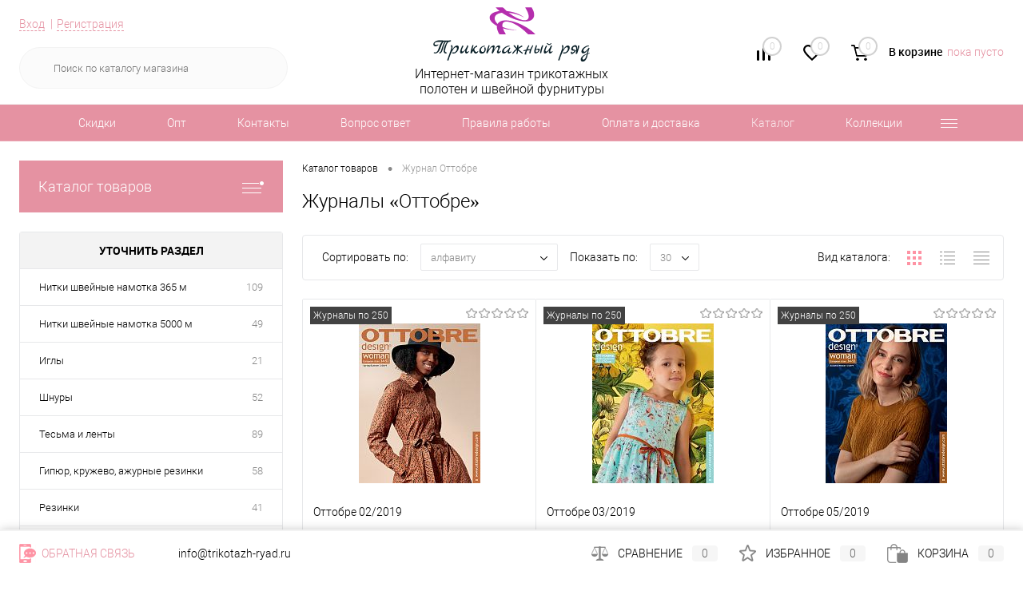

--- FILE ---
content_type: text/html; charset=UTF-8
request_url: https://trikotazh-ryad.ru/collection/zhurnal-ottobre/
body_size: 27577
content:
<!DOCTYPE html>
<html prefix="og: http://ogp.me/ns#" lang="ru">
	<head>
						<title>Журнал Оттобре купить в интернет магазине Трикотажный ряд</title>
				<meta charset="UTF-8">
		<meta name="format-detection" content="telephone=no">
		<meta name="viewport" content="width=device-width, initial-scale=1, maximum-scale=1, user-scalable=0"/>
		<link rel="shortcut icon" type="image/x-icon" href="/favicon.ico?v=1608786803" />
		<meta http-equiv="X-UA-Compatible" content="IE=edge">
		<meta name="theme-color" content="#3498db">
                				<link rel="apple-touch-icon" sizes="180x180" href="/apple-touch-icon.png">
		<link rel="icon" type="image/png" sizes="32x32" href="/favicon-32x32.png">
		<link rel="icon" type="image/png" sizes="16x16" href="/favicon-16x16.png">
		<link rel="manifest" href="/site.webmanifest">
		<link rel="mask-icon" href="/safari-pinned-tab.svg" color="#b52ead">
		<meta name="msapplication-TileColor" content="#b52ead">
		<meta name="theme-color" content="#ffffff">
		        		            		<meta http-equiv="Content-Type" content="text/html; charset=UTF-8" />
<meta name="robots" content="index, follow" />
<meta name="keywords" content="журнал оттобре интернет магазин ткани трикотаж купить цена заказать недорого москва россия стоимость продажа недорогие" />
<meta name="description" content="Журнал Оттобре купить в розницу и мелким оптом. Большой выбор трикотажных тканей, швейных аксессуаров и фурнитуры высшего качества. Действует система скидок! Доставка по Москве и всей России. Цена в интернет-магазине Трикотажный ряд." />
<meta property="og:image" content="/images/og.png" />
<meta property="og:description" content="Интернет-магазин «Трикотажный ряд» предлагает большой выбор трикотажных тканей высшего качества по выгодным ценам. Доставка осуществляется по всей России. Действует система скидок." />
<meta property="og:type" content="website" />
<meta property="og:image:width" content="1200" />
<meta property="og:image:height" content="630" />
<meta property="og:title" content="Журналы «Оттобре»" />
<meta property="og:url" content="/collection/zhurnal-ottobre/" />

<script data-skip-moving="true">(function(w, d, n) {var cl = "bx-core";var ht = d.documentElement;var htc = ht ? ht.className : undefined;if (htc === undefined || htc.indexOf(cl) !== -1){return;}var ua = n.userAgent;if (/(iPad;)|(iPhone;)/i.test(ua)){cl += " bx-ios";}else if (/Windows/i.test(ua)){cl += ' bx-win';}else if (/Macintosh/i.test(ua)){cl += " bx-mac";}else if (/Linux/i.test(ua) && !/Android/i.test(ua)){cl += " bx-linux";}else if (/Android/i.test(ua)){cl += " bx-android";}cl += (/(ipad|iphone|android|mobile|touch)/i.test(ua) ? " bx-touch" : " bx-no-touch");cl += w.devicePixelRatio && w.devicePixelRatio >= 2? " bx-retina": " bx-no-retina";var ieVersion = -1;if (/AppleWebKit/.test(ua)){cl += " bx-chrome";}else if ((ieVersion = getIeVersion()) > 0){cl += " bx-ie bx-ie" + ieVersion;if (ieVersion > 7 && ieVersion < 10 && !isDoctype()){cl += " bx-quirks";}}else if (/Opera/.test(ua)){cl += " bx-opera";}else if (/Gecko/.test(ua)){cl += " bx-firefox";}ht.className = htc ? htc + " " + cl : cl;function isDoctype(){if (d.compatMode){return d.compatMode == "CSS1Compat";}return d.documentElement && d.documentElement.clientHeight;}function getIeVersion(){if (/Opera/i.test(ua) || /Webkit/i.test(ua) || /Firefox/i.test(ua) || /Chrome/i.test(ua)){return -1;}var rv = -1;if (!!(w.MSStream) && !(w.ActiveXObject) && ("ActiveXObject" in w)){rv = 11;}else if (!!d.documentMode && d.documentMode >= 10){rv = 10;}else if (!!d.documentMode && d.documentMode >= 9){rv = 9;}else if (d.attachEvent && !/Opera/.test(ua)){rv = 8;}if (rv == -1 || rv == 8){var re;if (n.appName == "Microsoft Internet Explorer"){re = new RegExp("MSIE ([0-9]+[\.0-9]*)");if (re.exec(ua) != null){rv = parseFloat(RegExp.$1);}}else if (n.appName == "Netscape"){rv = 11;re = new RegExp("Trident/.*rv:([0-9]+[\.0-9]*)");if (re.exec(ua) != null){rv = parseFloat(RegExp.$1);}}}return rv;}})(window, document, navigator);</script>


<link href="/bitrix/cache/css/s2/dresscode/kernel_main/kernel_main_v1.css?176969157510074" type="text/css"  rel="stylesheet" />
<link href="/bitrix/js/ui/design-tokens/dist/ui.design-tokens.min.css?167159635321683" type="text/css"  rel="stylesheet" />
<link href="/bitrix/js/ui/fonts/opensans/ui.font.opensans.min.css?16715954092320" type="text/css"  rel="stylesheet" />
<link href="/bitrix/js/main/popup/dist/main.popup.bundle.min.css?167159634225151" type="text/css"  rel="stylesheet" />
<link href="/bitrix/js/dalliservicecom.delivery/css/dalliservicecom.css?16620173202740" type="text/css"  rel="stylesheet" />
<link href="/bitrix/cache/css/s2/dresscode/page_3ac58d13f67077a8fd6f888bde874b39/page_3ac58d13f67077a8fd6f888bde874b39_v1.css?176969187831556" type="text/css"  rel="stylesheet" />
<link href="/bitrix/cache/css/s2/dresscode/template_f672e111d29605405cab7f125ddcdce0/template_f672e111d29605405cab7f125ddcdce0_v1.css?1769691575300863" type="text/css"  data-template-style="true" rel="stylesheet" />
<link href="/bitrix/panel/main/popup.min.css?167159629021279" type="text/css"  data-template-style="true"  rel="stylesheet" />







<!-- Yandex.Metrika counter --> <script data-skip-moving="true">    (function(m,e,t,r,i,k,a){m[i]=m[i]||function(){(m[i].a=m[i].a||[]).push(arguments)};    m[i].l=1*new Date();k=e.createElement(t),a=e.getElementsByTagName(t)[0],k.async=1,k.src=r,a.parentNode.insertBefore(k,a)})    (window, document, "script", "https://mc.yandex.ru/metrika/tag.js", "ym");     ym(33581639, "init", {         clickmap:true,         trackLinks:true,         accurateTrackBounce:true,         webvisor:true    }); </script> <noscript><div><img src="https://mc.yandex.ru/watch/33581639" style="position:absolute; left:-9999px;" alt="" /></div></noscript> <!-- /Yandex.Metrika counter -->
<meta property="ya:interaction" content="XML_FORM" />
<meta property="ya:interaction:url" content="https://trikotazh-ryad.ru/collection/zhurnal-ottobre/?mode=xml" />
		<meta name="cmsmagazine" content="ce3dd2eb434b96b3a51364fea7d4b7de" /> 
	</head>
	<body class="loading  panels_white">
		<div id="panel">
					</div>
		<div id="foundation">
			<div id="subHeader6">
	<div class="site-header limiter">
        <div class="site-header__inner">
            <div class="site-header__left">
                <div class="verticalBlock">
                    <div id="topAuth">
                        <ul>
                            	<li class="top-auth-login"><a href="/auth/?backurl=/collection/zhurnal-ottobre/">Вход</a></li>
	<li class="top-auth-register"><a href="/auth/?register=yes&amp;backurl=/collection/zhurnal-ottobre/">Регистрация</a></li>
                        </ul>
                    </div>
                    <div id="geoPosition">
                        <ul>
                                                    </ul>
                    </div>
                    <div id="topSearchLine" class="color_theme">
                        <div id="topSearch2">
	<form action="/search/" method="GET" id="topSearchForm">
		<div class="searchContainerInner">
			<div class="searchContainer">
				<div class="searchColumn">
					<input type="text" name="q" value="" autocomplete="off" placeholder="Поиск по каталогу магазина" id="searchQuery">
				</div>
				<div class="searchColumn">
					<input type="submit" name="send" value="Y" id="goSearch">
					<input type="hidden" name="r" value="Y">
				</div>
			</div>
		</div>
	</form>
</div>
<div id="searchResult"></div>
<div id="searchOverlap"></div>
                    </div>
                </div>
            </div>
            <div class="site-header__right">
                <div class="verticalBlock">
                    <div class="subPhones"></div>
                    <div class="toolsContainer">
                        <div class="topCompare">
                            <div id="flushTopCompare">
                                <!--'start_frame_cache_yqTuxz'-->
<a class="text">
	<span class="icon"></span>
	<span class="value">0</span>
</a>
<a class="link">
	<span class="label">Сравнение</span>
</a>
<!--'end_frame_cache_yqTuxz'-->                            </div>
                        </div>
                        <div class="topWishlist">
                            <div id="flushTopwishlist">
                                <!--'start_frame_cache_zkASNO'-->
<a class="text">
	<span class="icon"></span>
	<span class="value">0</span>
</a>
<a class="link">
	<span class="label">Избранное</span>
</a>

<!--'end_frame_cache_zkASNO'-->                            </div>
                        </div>
                        <div class="cart">
                            <div id="flushTopCart">
                                <!--'start_frame_cache_FKauiI'-->	<a class="countLink">
		<span class="count">0</span>
	</a>
	<a class="heading">
		<span class="cartLabel">
			В корзине		</span>
		<span class="total">
							пока пусто					</span>
	</a>
<!--'end_frame_cache_FKauiI'-->                            </div>
                        </div>
                    </div>
                </div>
            </div>
            <div class="site-header__center">
                <div class="verticalBlock">
                    <div id="logo">
                        	<a href="/"><img src="/bitrix/templates/dresscode/images/logo.svg" alt=""></a>

                    </div>
                    <div id="topHeading">
                        <p>Интернет-магазин трикотажных полотен и швейной фурнитуры</p>                    </div>
                </div>
            </div>
        </div>
        	</div>
</div>
<div id="headerLine3" class="color_theme">
	<div class="limiter">
		<div class="headerLineMenu">
				<ul id="subMenu">
									<li><a href="/stock/">Скидки</a></li>
												<li><a href="/collection/optovoe_predlozhenie/">Опт</a></li>
												<li><a href="/about/contacts/">Контакты</a></li>
												<li><a href="/faq/">Вопрос ответ</a></li>
												<li><a href="/about/guaranty/">Правила работы</a></li>
												<li><a href="/about/delivery/">Оплата и доставка</a></li>
												<li><a class="selected">Каталог</a></li>
												<li><a href="/collection-new/">Коллекции</a></li>
												<li><a href="/about/howto/">Как заказать образцы</a></li>
												<li><a href="/about/shou-rum/">Шоу-рум</a></li>
												<li><a href="/blog/">Блог</a></li>
												<li><a href="/callback2/">Обратная связь</a></li>
						</ul>
		</div>
	</div>
</div>			<div id="main" class="color_white">
				<div class="limiter">
					<div class="compliter">
													<div id="left">
	<a href="/collection/" class="heading orange menuRolled" id="catalogMenuHeading">Каталог товаров<ins></ins></a>
	<div class="collapsed">
					<ul id="leftMenu">
							<li class="eChild allow-dropdown nested">
					<a href="/collection/futer/" class="menuLink">
						<span class="tb">
								<span class="pc">
																			<img src="/upload/resize_cache/iblock/23d/24_24_1/23d96a5beb9d35eba3a018a7b6b07b7f.jpg" alt="Футер" title="Футер">
																		<span class="back"></span>
								</span>
							<span class="tx">
								<span class="link-title">Футер</span>
								<span class="dropdown btn-simple btn-micro"></span>
							</span>
						</span>
					</a>
											<div class="drop">
															<ul class="menuItems">
																			<li>
																							<a href="/collection/tkan-futer-kupit-3-h-nitka-petlya/" class="menuLink pictureLink">
													<img src="/upload/resize_cache/iblock/570/190_100_1/57082957329f695fa7757a41d40c652d.jpg" alt="Футер 3-х нитка петля">
												</a>
																						<a href="/collection/tkan-futer-kupit-3-h-nitka-petlya/" class="menuLink">
												<span class="link-title">Футер 3-х нитка петля</span>
												<small>104</small>
																							</a>
										</li>
																														<li>
																							<a href="/collection/futer-s-nachesom-3-h-nitka/" class="menuLink pictureLink">
													<img src="/upload/resize_cache/iblock/9f7/190_100_1/9f7a9547ff01de74e887ace820967663.jpg" alt="Футер 3-х нитка начес">
												</a>
																						<a href="/collection/futer-s-nachesom-3-h-nitka/" class="menuLink">
												<span class="link-title">Футер 3-х нитка начес</span>
												<small>61</small>
																							</a>
										</li>
																														<li>
																							<a href="/collection/futer-kupit-v-roznicu-2-h-nitka-petlya/" class="menuLink pictureLink">
													<img src="/upload/resize_cache/iblock/38a/190_100_1/38a2b0f6d1ef6d2ac1469e6aa7c777c9.jpg" alt="Футер 2-х нитка петля">
												</a>
																						<a href="/collection/futer-kupit-v-roznicu-2-h-nitka-petlya/" class="menuLink">
												<span class="link-title">Футер 2-х нитка петля</span>
												<small>62</small>
																							</a>
										</li>
																														<li>
																							<a href="/collection/futer-2-h-nitka-naches/" class="menuLink pictureLink">
													<img src="/upload/resize_cache/iblock/b30/190_100_1/b30536c2fe66d396c4fe222de02a0335.jpg" alt="Футер 2-нитка с начесом">
												</a>
																						<a href="/collection/futer-2-h-nitka-naches/" class="menuLink">
												<span class="link-title">Футер 2-нитка с начесом</span>
												<small>15</small>
																							</a>
										</li>
																												</ul>
																											</div>
									</li>
							<li class="eChild allow-dropdown nested">
					<a href="/collection/kulirka/" class="menuLink selected">
						<span class="tb">
								<span class="pc">
																			<img src="/upload/resize_cache/iblock/337/24_24_1/33793632b0bcc76467a7e4427824c494.jpg" alt="Кулирная гладь" title="Кулирная гладь">
																		<span class="back"></span>
								</span>
							<span class="tx">
								<span class="link-title">Кулирная гладь</span>
								<span class="dropdown btn-simple btn-micro"></span>
							</span>
						</span>
					</a>
											<div class="drop">
																						<ul class="menuItems">
																			<li>
																							<a href="/collection/kulirnaya-glad-kupit-v-roznicu-s-laykroy-2/" class="menuLink pictureLink">
													<img src="/upload/resize_cache/iblock/ccf/190_100_1/ccf7f2a83dfb9d6dac04bd80bbe5d5c0.jpg" alt="Кулирная гладь с лайкрой">
												</a>
																						<a href="/collection/kulirnaya-glad-kupit-v-roznicu-s-laykroy-2/" class="menuLink">
												<span class="link-title">Кулирная гладь с лайкрой</span>
												<small>78</small>
																							</a>
										</li>
																													<li>
																							<a href="/collection/kulir-xlopkovyj/" class="menuLink pictureLink">
													<img src="/upload/resize_cache/iblock/557/190_100_1/55720b9a782745182e75e16d70e21b6c.jpg" alt="Кулирная гладь 100% хлопок">
												</a>
																						<a href="/collection/kulir-xlopkovyj/" class="menuLink">
												<span class="link-title">Кулирная гладь 100% хлопок</span>
												<small>76</small>
																							</a>
										</li>
																											</ul>
																				</div>
									</li>
							<li>
					<a href="/collection/velyur/" class="menuLink">
						<span class="tb">
								<span class="pc">
																			<img src="/upload/resize_cache/iblock/bf9/24_24_1/bf94250c1e5171c96ca41708d945c7ab.jpg" alt="Велюр" title="Велюр">
																		<span class="back"></span>
								</span>
							<span class="tx">
								<span class="link-title">Велюр</span>
								<span class="dropdown btn-simple btn-micro"></span>
							</span>
						</span>
					</a>
									</li>
							<li>
					<a href="/collection/interlok/" class="menuLink">
						<span class="tb">
								<span class="pc">
																			<img src="/upload/resize_cache/iblock/291/24_24_1/291c998236f7a7a53406b46231157a18.jpg" alt="Интерлок" title="Интерлок">
																		<span class="back"></span>
								</span>
							<span class="tx">
								<span class="link-title">Интерлок</span>
								<span class="dropdown btn-simple btn-micro"></span>
							</span>
						</span>
					</a>
									</li>
							<li>
					<a href="/collection/pike/" class="menuLink">
						<span class="tb">
								<span class="pc">
																			<img src="/upload/resize_cache/iblock/b02/24_24_1/b028645baf3b3c42bfff932b32b0727a.jpg" alt="Пике" title="Пике">
																		<span class="back"></span>
								</span>
							<span class="tx">
								<span class="link-title">Пике</span>
								<span class="dropdown btn-simple btn-micro"></span>
							</span>
						</span>
					</a>
									</li>
							<li>
					<a href="/collection/kashkorse/" class="menuLink">
						<span class="tb">
								<span class="pc">
																			<img src="/upload/resize_cache/iblock/9c6/24_24_1/9c67f597398d47454fdbcb54e2eb0cf1.jpg" alt="Кашкорсе" title="Кашкорсе">
																		<span class="back"></span>
								</span>
							<span class="tx">
								<span class="link-title">Кашкорсе</span>
								<span class="dropdown btn-simple btn-micro"></span>
							</span>
						</span>
					</a>
									</li>
							<li>
					<a href="/collection/ribana/" class="menuLink">
						<span class="tb">
								<span class="pc">
																			<img src="/upload/resize_cache/iblock/8ad/24_24_1/8add432cff28d5bc136808b7e823aa68.jpg" alt="Рибана" title="Рибана">
																		<span class="back"></span>
								</span>
							<span class="tx">
								<span class="link-title">Рибана</span>
								<span class="dropdown btn-simple btn-micro"></span>
							</span>
						</span>
					</a>
									</li>
							<li>
					<a href="/collection/flis/" class="menuLink">
						<span class="tb">
								<span class="pc">
																			<img src="/upload/resize_cache/iblock/bf4/24_24_1/bf4a00a89548af87d780e97124d0525d.jpg" alt="Флис" title="Флис">
																		<span class="back"></span>
								</span>
							<span class="tx">
								<span class="link-title">Флис</span>
								<span class="dropdown btn-simple btn-micro"></span>
							</span>
						</span>
					</a>
									</li>
							<li>
					<a href="/collection/velsoft/" class="menuLink">
						<span class="tb">
								<span class="pc">
																			<img src="/upload/resize_cache/iblock/a54/24_24_1/a543f024d4c077d89cf2aeb9b99db875.jpg" alt="Велсофт" title="Велсофт">
																		<span class="back"></span>
								</span>
							<span class="tx">
								<span class="link-title">Велсофт</span>
								<span class="dropdown btn-simple btn-micro"></span>
							</span>
						</span>
					</a>
									</li>
							<li>
					<a href="/collection/milano/" class="menuLink">
						<span class="tb">
								<span class="pc">
																			<img src="/upload/resize_cache/iblock/126/24_24_1/126828e1d120c16a16506a6e7a8dc2c4.jpg" alt="Джерси милано" title="Джерси милано">
																		<span class="back"></span>
								</span>
							<span class="tx">
								<span class="link-title">Джерси милано</span>
								<span class="dropdown btn-simple btn-micro"></span>
							</span>
						</span>
					</a>
									</li>
							<li class="eChild allow-dropdown nested">
					<a href="/collection/sportivnyy-trikotazh/" class="menuLink">
						<span class="tb">
								<span class="pc">
																			<img src="/upload/resize_cache/iblock/d94/24_24_1/d940af378d3e8dedd9183d39aa7d1e06.jpg" alt="Спортивный трикотаж" title="Спортивный трикотаж">
																		<span class="back"></span>
								</span>
							<span class="tx">
								<span class="link-title">Спортивный трикотаж</span>
								<span class="dropdown btn-simple btn-micro"></span>
							</span>
						</span>
					</a>
											<div class="drop">
															<ul class="menuItems">
																			<li>
																							<a href="/collection/setka/" class="menuLink pictureLink">
													<img src="/upload/resize_cache/iblock/2b3/190_100_1/2b3bf09e40e85a8498b02220e03779c8.jpg" alt="Ложная сетка">
												</a>
																						<a href="/collection/setka/" class="menuLink">
												<span class="link-title">Ложная сетка</span>
												<small>8</small>
																							</a>
										</li>
																														<li>
																							<a href="/collection/setka-2/" class="menuLink pictureLink">
													<img src="/upload/resize_cache/iblock/655/190_100_1/655c7f7dca25dbfe29419c4af2c566b1.jpg" alt="Сетка">
												</a>
																						<a href="/collection/setka-2/" class="menuLink">
												<span class="link-title">Сетка</span>
												<small>7</small>
																							</a>
										</li>
																														<li>
																							<a href="/collection/bifleks/" class="menuLink pictureLink">
													<img src="/upload/resize_cache/iblock/5bd/190_100_1/5bdeb4d86fced757b7652ef38f1c0110.jpg" alt="Бифлекс">
												</a>
																						<a href="/collection/bifleks/" class="menuLink">
												<span class="link-title">Бифлекс</span>
												<small>5</small>
																							</a>
										</li>
																														<li>
																							<a href="/collection/soft-shell/" class="menuLink pictureLink">
													<img src="/upload/resize_cache/iblock/7a3/190_100_1/7a343742e54f4b8cfbbb48cb0292fbd6.jpg" alt="Софтшелл">
												</a>
																						<a href="/collection/soft-shell/" class="menuLink">
												<span class="link-title">Софтшелл</span>
												<small>3</small>
																							</a>
										</li>
																														<li>
																							<a href="/collection/polotno-s-nachesom/" class="menuLink pictureLink">
													<img src="/upload/resize_cache/iblock/477/190_100_1/477f380c242b0403bef0717b90688e2b.jpg" alt="Полотно с начесом">
												</a>
																						<a href="/collection/polotno-s-nachesom/" class="menuLink">
												<span class="link-title">Полотно с начесом</span>
												<small>1</small>
																							</a>
										</li>
																												</ul>
																											</div>
									</li>
							<li>
					<a href="/collection/kozha-iskusstvennaya/" class="menuLink">
						<span class="tb">
								<span class="pc">
																			<img src="/upload/resize_cache/iblock/f55/24_24_1/f55fbddb33bd9c3f27541c83718db30a.jpg" alt="Кожа и замша (эко)" title="Кожа и замша (эко)">
																		<span class="back"></span>
								</span>
							<span class="tx">
								<span class="link-title">Кожа и замша (эко)</span>
								<span class="dropdown btn-simple btn-micro"></span>
							</span>
						</span>
					</a>
									</li>
							<li>
					<a href="/collection/katalog/" class="menuLink">
						<span class="tb">
								<span class="pc">
																			<img src="/upload/resize_cache/iblock/706/24_24_1/7063eb8250c7d889f616c063619d62ce.jpg" alt="Капитоне" title="Капитоне">
																		<span class="back"></span>
								</span>
							<span class="tx">
								<span class="link-title">Капитоне</span>
								<span class="dropdown btn-simple btn-micro"></span>
							</span>
						</span>
					</a>
									</li>
							<li>
					<a href="/collection/selanik/" class="menuLink">
						<span class="tb">
								<span class="pc">
																			<img src="/upload/resize_cache/iblock/739/24_24_1/7395311c4207fd87743118908c8f44ec.jpg" alt="Селаник" title="Селаник">
																		<span class="back"></span>
								</span>
							<span class="tx">
								<span class="link-title">Селаник</span>
								<span class="dropdown btn-simple btn-micro"></span>
							</span>
						</span>
					</a>
									</li>
							<li>
					<a href="/collection/uteplitel-alpolyuks/" class="menuLink">
						<span class="tb">
								<span class="pc">
																			<img src="/upload/resize_cache/iblock/da4/24_24_1/da49d45328f54f61639de2688bf000ba.jpg" alt="Утеплители" title="Утеплители">
																		<span class="back"></span>
								</span>
							<span class="tx">
								<span class="link-title">Утеплители</span>
								<span class="dropdown btn-simple btn-micro"></span>
							</span>
						</span>
					</a>
									</li>
							<li>
					<a href="/collection/iskusstvennyy-meh/" class="menuLink">
						<span class="tb">
								<span class="pc">
																			<img src="/upload/resize_cache/iblock/3a0/24_24_1/3a006a21c998d99bfb130a4bfcc99d13.jpg" alt="Экомех" title="Экомех">
																		<span class="back"></span>
								</span>
							<span class="tx">
								<span class="link-title">Экомех</span>
								<span class="dropdown btn-simple btn-micro"></span>
							</span>
						</span>
					</a>
									</li>
							<li class="eChild allow-dropdown nested">
					<a href="/collection/sherstyanye-polotna/" class="menuLink">
						<span class="tb">
								<span class="pc">
																			<img src="/upload/resize_cache/iblock/e32/24_24_1/e329ad002a0dc79354bab24adee50a1d.jpg" alt="Шерстяной трикотаж" title="Шерстяной трикотаж">
																		<span class="back"></span>
								</span>
							<span class="tx">
								<span class="link-title">Шерстяной трикотаж</span>
								<span class="dropdown btn-simple btn-micro"></span>
							</span>
						</span>
					</a>
											<div class="drop">
																						<ul class="menuItems">
																			<li>
																							<a href="/collection/krupnovyazanyy-trikotazh/" class="menuLink pictureLink">
													<img src="/upload/resize_cache/iblock/79e/190_100_1/79e785088bb3b3480c6be4a08cf2e600.jpg" alt="Крупновязаный трикотаж">
												</a>
																						<a href="/collection/krupnovyazanyy-trikotazh/" class="menuLink">
												<span class="link-title">Крупновязаный трикотаж</span>
												<small>4</small>
																							</a>
										</li>
																													<li>
																							<a href="/collection/loden/" class="menuLink pictureLink">
													<img src="/upload/resize_cache/iblock/a07/190_100_1/a07172fc2a0db66b07e62a0c8582544e.jpg" alt="Лоден">
												</a>
																						<a href="/collection/loden/" class="menuLink">
												<span class="link-title">Лоден</span>
												<small>10</small>
																							</a>
										</li>
																													<li>
																							<a href="/collection/tonkovyazanyy-trikotazh/" class="menuLink pictureLink">
													<img src="/upload/resize_cache/iblock/5b0/190_100_1/5b06df3df79d97e0df3afcaf60e9bded.jpg" alt="Тонковязаный трикотаж">
												</a>
																						<a href="/collection/tonkovyazanyy-trikotazh/" class="menuLink">
												<span class="link-title">Тонковязаный трикотаж</span>
												<small>1</small>
																							</a>
										</li>
																											</ul>
																				</div>
									</li>
							<li class="eChild allow-dropdown nested">
					<a href="/collection/furnitura/" class="menuLink">
						<span class="tb">
								<span class="pc">
																			<img src="/upload/resize_cache/iblock/737/24_24_1/737f0dd951e83063a1eb28b3836ad8d2.jpg" alt="Фурнитура" title="Фурнитура">
																		<span class="back"></span>
								</span>
							<span class="tx">
								<span class="link-title">Фурнитура</span>
								<span class="dropdown btn-simple btn-micro"></span>
							</span>
						</span>
					</a>
											<div class="drop">
															<ul class="menuItems">
																			<li>
																							<a href="/collection/nitki-shveynye-namotka-365-m/" class="menuLink pictureLink">
													<img src="/upload/resize_cache/iblock/a48/190_100_1/a48c310e163a3ab2cce378cc72e60ce2.jpg" alt="Нитки швейные намотка 365 м">
												</a>
																						<a href="/collection/nitki-shveynye-namotka-365-m/" class="menuLink">
												<span class="link-title">Нитки швейные намотка 365 м</span>
												<small>109</small>
																							</a>
										</li>
																														<li>
																							<a href="/collection/nitki-shveynye-namotka-5000-m/" class="menuLink pictureLink">
													<img src="/upload/resize_cache/iblock/4da/190_100_1/4da956c01ec0c2e4eec4e2dca888a9e2.jpg" alt="Нитки швейные намотка 5000 м">
												</a>
																						<a href="/collection/nitki-shveynye-namotka-5000-m/" class="menuLink">
												<span class="link-title">Нитки швейные намотка 5000 м</span>
												<small>49</small>
																							</a>
										</li>
																														<li>
																							<a href="/collection/metallofurnitura/" class="menuLink pictureLink">
													<img src="/upload/resize_cache/iblock/d7d/190_100_1/d7d2a6f8f661aceee43d4c3c0fa064fe.jpg" alt="Иглы">
												</a>
																						<a href="/collection/metallofurnitura/" class="menuLink">
												<span class="link-title">Иглы</span>
												<small>21</small>
																							</a>
										</li>
																														<li>
																							<a href="/collection/shnury/" class="menuLink pictureLink">
													<img src="/upload/resize_cache/iblock/93c/190_100_1/93c8d5b0620b2d963d4b866dcca9d1e3.jpg" alt="Шнуры">
												</a>
																						<a href="/collection/shnury/" class="menuLink">
												<span class="link-title">Шнуры</span>
												<small>52</small>
																							</a>
										</li>
																														<li>
																							<a href="/collection/tesma-lenta-rezinka/" class="menuLink pictureLink">
													<img src="/upload/resize_cache/iblock/d0d/190_100_1/d0d85a6207bf255cc5c6df08fdedc2de.jpg" alt="Тесьма и ленты">
												</a>
																						<a href="/collection/tesma-lenta-rezinka/" class="menuLink">
												<span class="link-title">Тесьма и ленты</span>
												<small>89</small>
																							</a>
										</li>
																														<li>
																							<a href="/collection/kruzhevo-elastichnoe/" class="menuLink pictureLink">
													<img src="/upload/resize_cache/iblock/d1f/190_100_1/d1f00fc491e4f066686ba69c313f232b.jpg" alt="Гипюр, кружево, ажурные резинки">
												</a>
																						<a href="/collection/kruzhevo-elastichnoe/" class="menuLink">
												<span class="link-title">Гипюр, кружево, ажурные резинки</span>
												<small>58</small>
																							</a>
										</li>
																														<li>
																							<a href="/collection/rezinki/" class="menuLink pictureLink">
													<img src="/upload/resize_cache/iblock/e94/190_100_1/e94fc2c2afe2d5f9093b4ee44f28feb2.jpg" alt="Резинки">
												</a>
																						<a href="/collection/rezinki/" class="menuLink">
												<span class="link-title">Резинки</span>
												<small>41</small>
																							</a>
										</li>
																														<li>
																							<a href="/collection/zastezhki/" class="menuLink pictureLink">
													<img src="/upload/resize_cache/iblock/5d4/190_100_1/5d42d61fa5a08eebb0b22b495bf51fb6.jpg" alt="Застежки">
												</a>
																						<a href="/collection/zastezhki/" class="menuLink">
												<span class="link-title">Застежки</span>
												<small>20</small>
																							</a>
										</li>
																												</ul>
																						<ul class="menuItems">
																			<li>
																							<a href="/collection/vykroyki/" class="menuLink pictureLink">
													<img src="/upload/resize_cache/iblock/187/190_100_1/1871dd1f74aff5caa178088b06372170.jpg" alt="Выкройки">
												</a>
																						<a href="/collection/vykroyki/" class="menuLink">
												<span class="link-title">Выкройки</span>
												<small>6</small>
																							</a>
										</li>
																													<li>
																							<a href="/collection/zhurnal-ottobre/" class="menuLink pictureLink">
													<img src="/upload/resize_cache/iblock/f35/190_100_1/f350a83009422660a074a91a6d6a64e6.jpg" alt="Журнал Оттобре">
												</a>
																						<a href="/collection/zhurnal-ottobre/" class="menuLink">
												<span class="link-title">Журнал Оттобре</span>
												<small>6</small>
																							</a>
										</li>
																													<li>
																							<a href="/collection/sredstva-dlya-kroya/" class="menuLink pictureLink">
													<img src="/upload/resize_cache/iblock/fb0/190_100_1/fb0dfd42975b551b725eb83235eea959.jpg" alt="Средства для кроя">
												</a>
																						<a href="/collection/sredstva-dlya-kroya/" class="menuLink">
												<span class="link-title">Средства для кроя</span>
												<small>22</small>
																							</a>
										</li>
																													<li>
																							<a href="/collection/molnii-spiralnye/" class="menuLink pictureLink">
													<img src="/upload/resize_cache/iblock/422/190_100_1/422af6edb19cee2b7988099a499c7031.jpg" alt="Молнии спиральные">
												</a>
																						<a href="/collection/molnii-spiralnye/" class="menuLink">
												<span class="link-title">Молнии спиральные</span>
												<small>112</small>
																							</a>
										</li>
																													<li>
																							<a href="/collection/molnii-traktornye/" class="menuLink pictureLink">
													<img src="/upload/resize_cache/iblock/688/190_100_1/6881127a5e8a38608aae4adec309e4cf.jpg" alt="Молнии тракторные">
												</a>
																						<a href="/collection/molnii-traktornye/" class="menuLink">
												<span class="link-title">Молнии тракторные</span>
												<small>25</small>
																							</a>
										</li>
																													<li>
																							<a href="/collection/molnii-potaynye/" class="menuLink pictureLink">
													<img src="/upload/resize_cache/iblock/3e7/190_100_1/3e7b770da95aac93184cbde81ef03f57.jpg" alt="Молнии потайные">
												</a>
																						<a href="/collection/molnii-potaynye/" class="menuLink">
												<span class="link-title">Молнии потайные</span>
												<small>22</small>
																							</a>
										</li>
																													<li>
																							<a href="/collection/plastikovaya-furnitura/" class="menuLink pictureLink">
													<img src="/upload/resize_cache/iblock/137/190_100_1/137993765df98ea43d428a8f374f59de.jpg" alt="Концевики и зажимы для шнуров">
												</a>
																						<a href="/collection/plastikovaya-furnitura/" class="menuLink">
												<span class="link-title">Концевики и зажимы для шнуров</span>
												<small>17</small>
																							</a>
										</li>
																											</ul>
																				</div>
									</li>
							<li class="eChild allow-dropdown nested">
					<a href="/collection/vyshivka/" class="menuLink">
						<span class="tb">
								<span class="pc">
																			<img src="/upload/resize_cache/iblock/235/24_24_1/k13kvkfpn8l7py8vhur0syuvxy2zpr96.jpg" alt="Вышивка" title="Вышивка">
																		<span class="back"></span>
								</span>
							<span class="tx">
								<span class="link-title">Вышивка</span>
								<span class="dropdown btn-simple btn-micro"></span>
							</span>
						</span>
					</a>
											<div class="drop">
															<ul class="menuItems">
																			<li>
																						<a href="/collection/domashniy_tekstil/" class="menuLink">
												<span class="link-title">Домашний текстиль</span>
												<small>32</small>
																							</a>
										</li>
																														<li>
																						<a href="/collection/kupony_s_vyshivkoy/" class="menuLink">
												<span class="link-title">Купоны с вышивкой</span>
												<small>10</small>
																							</a>
										</li>
																												</ul>
																						<ul class="menuItems">
																			<li>
																						<a href="/collection/karmany/" class="menuLink">
												<span class="link-title">Карманы</span>
												<small>3</small>
																							</a>
										</li>
																											</ul>
																				</div>
									</li>
							<li class="eChild allow-dropdown nested">
					<a href="/collection/optovoe_predlozhenie/" class="menuLink">
						<span class="tb">
								<span class="pc">
																			<img src="/upload/resize_cache/iblock/eee/24_24_1/j8q1gdwuc9hu5dqye07aphjfdbne2l23.jpg" alt="Оптовое предложение" title="Оптовое предложение">
																		<span class="back"></span>
								</span>
							<span class="tx">
								<span class="link-title">Оптовое предложение</span>
								<span class="dropdown btn-simple btn-micro"></span>
							</span>
						</span>
					</a>
											<div class="drop">
																						<ul class="menuItems">
																			<li>
																							<a href="/collection/futer_3_kh_nitka_petlya_optom/" class="menuLink pictureLink">
													<img src="/upload/resize_cache/iblock/4cd/190_100_1/fm6mh5updo4u1lr0kwlp51ke2yfvjk3p.jpg" alt="Футер 3-х нитка петля оптом">
												</a>
																						<a href="/collection/futer_3_kh_nitka_petlya_optom/" class="menuLink">
												<span class="link-title">Футер 3-х нитка петля оптом</span>
												<small>3</small>
																							</a>
										</li>
																													<li>
																							<a href="/collection/futer_3_kh_nitka_naches_optom/" class="menuLink pictureLink">
													<img src="/upload/resize_cache/iblock/a80/190_100_1/wtuaqbn6f3qouwksib16dcjndsekwxgg.jpg" alt="Футер 3-х нитка начес оптом">
												</a>
																						<a href="/collection/futer_3_kh_nitka_naches_optom/" class="menuLink">
												<span class="link-title">Футер 3-х нитка начес оптом</span>
												<small>10</small>
																							</a>
										</li>
																													<li>
																							<a href="/collection/futer_2_kh_nitka_petlya_optom/" class="menuLink pictureLink">
													<img src="/upload/resize_cache/iblock/484/190_100_1/0mj10gr0e1sur4pc1zzb5cxcvhjtlfqt.jpg" alt="Футер 2-х нитка петля оптом">
												</a>
																						<a href="/collection/futer_2_kh_nitka_petlya_optom/" class="menuLink">
												<span class="link-title">Футер 2-х нитка петля оптом</span>
												<small>6</small>
																							</a>
										</li>
																													<li>
																							<a href="/collection/pike_optom/" class="menuLink pictureLink">
													<img src="/upload/resize_cache/iblock/3d3/190_100_1/380vjx2yfb7atnxc8e491dimw886q273.jpg" alt="Пике оптом">
												</a>
																						<a href="/collection/pike_optom/" class="menuLink">
												<span class="link-title">Пике оптом</span>
												<small>8</small>
																							</a>
										</li>
																													<li>
																							<a href="/collection/kulirnaya_glad_100_khb/" class="menuLink pictureLink">
													<img src="/upload/resize_cache/iblock/23c/190_100_1/4saohwpguece8cu0qaecxzt07eatgdmf.jpg" alt="Кулирная гладь 100% хб">
												</a>
																						<a href="/collection/kulirnaya_glad_100_khb/" class="menuLink">
												<span class="link-title">Кулирная гладь 100% хб</span>
												<small>4</small>
																							</a>
										</li>
																													<li>
																						<a href="/collection/kulirnaya_glad_s_laykroy/" class="menuLink">
												<span class="link-title">Кулирная гладь с лайкрой</span>
												<small>1</small>
																							</a>
										</li>
																											</ul>
																				</div>
									</li>
					</ul>
				<ul id="subLeftMenu">

									<li><a href="/stock/">Акции</a></li>
						
									<li><a href="/sladkie-ostatki-10/">Сладкие остатки</a></li>
						
									<li><a href="/about/opt/">Оптовое предложение</a></li>
						
		
	</ul>
	</div>
	            	<div id="nextSection">
		<div class="title">Уточнить раздел</div>
		<ul>
				    			    			<li>
		    			<span class="sectionLine">
		    				<span class="sectionColumn"><a href="/collection/nitki-shveynye-namotka-365-m/" class="">Нитки швейные намотка 365 м</a></span>
		    						    				<span class="sectionColumn last"><a href="/collection/nitki-shveynye-namotka-365-m/" class="cnt">109</a></span>
		    						    			</span>
	    			</li>
	    				    	    			    			<li>
		    			<span class="sectionLine">
		    				<span class="sectionColumn"><a href="/collection/nitki-shveynye-namotka-5000-m/" class="">Нитки швейные намотка 5000 м</a></span>
		    						    				<span class="sectionColumn last"><a href="/collection/nitki-shveynye-namotka-5000-m/" class="cnt">49</a></span>
		    						    			</span>
	    			</li>
	    				    	    			    			<li>
		    			<span class="sectionLine">
		    				<span class="sectionColumn"><a href="/collection/metallofurnitura/" class="">Иглы</a></span>
		    						    				<span class="sectionColumn last"><a href="/collection/metallofurnitura/" class="cnt">21</a></span>
		    						    			</span>
	    			</li>
	    				    	    			    			<li>
		    			<span class="sectionLine">
		    				<span class="sectionColumn"><a href="/collection/shnury/" class="">Шнуры</a></span>
		    						    				<span class="sectionColumn last"><a href="/collection/shnury/" class="cnt">52</a></span>
		    						    			</span>
	    			</li>
	    				    	    			    			<li>
		    			<span class="sectionLine">
		    				<span class="sectionColumn"><a href="/collection/tesma-lenta-rezinka/" class="">Тесьма и ленты</a></span>
		    						    				<span class="sectionColumn last"><a href="/collection/tesma-lenta-rezinka/" class="cnt">89</a></span>
		    						    			</span>
	    			</li>
	    				    	    			    			<li>
		    			<span class="sectionLine">
		    				<span class="sectionColumn"><a href="/collection/kruzhevo-elastichnoe/" class="">Гипюр, кружево, ажурные резинки</a></span>
		    						    				<span class="sectionColumn last"><a href="/collection/kruzhevo-elastichnoe/" class="cnt">58</a></span>
		    						    			</span>
	    			</li>
	    				    	    			    			<li>
		    			<span class="sectionLine">
		    				<span class="sectionColumn"><a href="/collection/rezinki/" class="">Резинки</a></span>
		    						    				<span class="sectionColumn last"><a href="/collection/rezinki/" class="cnt">41</a></span>
		    						    			</span>
	    			</li>
	    				    	    			    			<li>
		    			<span class="sectionLine">
		    				<span class="sectionColumn"><a href="/collection/zastezhki/" class="">Застежки</a></span>
		    						    				<span class="sectionColumn last"><a href="/collection/zastezhki/" class="cnt">20</a></span>
		    						    			</span>
	    			</li>
	    				    	    			    			<li>
		    			<span class="sectionLine">
		    				<span class="sectionColumn"><a href="/collection/vykroyki/" class="">Выкройки</a></span>
		    						    				<span class="sectionColumn last"><a href="/collection/vykroyki/" class="cnt">6</a></span>
		    						    			</span>
	    			</li>
	    				    	    			    			<li>
		    			<span class="sectionLine">
		    				<span class="sectionColumn"><a href="/collection/zhurnal-ottobre/" class="selected">Журнал Оттобре</a></span>
		    						    				<span class="sectionColumn last"><a href="/collection/zhurnal-ottobre/" class="cnt">6</a></span>
		    						    			</span>
	    			</li>
	    				    	    			    			<li>
		    			<span class="sectionLine">
		    				<span class="sectionColumn"><a href="/collection/sredstva-dlya-kroya/" class="">Средства для кроя</a></span>
		    						    				<span class="sectionColumn last"><a href="/collection/sredstva-dlya-kroya/" class="cnt">22</a></span>
		    						    			</span>
	    			</li>
	    				    	    			    			<li>
		    			<span class="sectionLine">
		    				<span class="sectionColumn"><a href="/collection/molnii-spiralnye/" class="">Молнии спиральные</a></span>
		    						    				<span class="sectionColumn last"><a href="/collection/molnii-spiralnye/" class="cnt">112</a></span>
		    						    			</span>
	    			</li>
	    				    	    			    			<li>
		    			<span class="sectionLine">
		    				<span class="sectionColumn"><a href="/collection/molnii-traktornye/" class="">Молнии тракторные</a></span>
		    						    				<span class="sectionColumn last"><a href="/collection/molnii-traktornye/" class="cnt">25</a></span>
		    						    			</span>
	    			</li>
	    				    	    			    			<li>
		    			<span class="sectionLine">
		    				<span class="sectionColumn"><a href="/collection/molnii-potaynye/" class="">Молнии потайные</a></span>
		    						    				<span class="sectionColumn last"><a href="/collection/molnii-potaynye/" class="cnt">22</a></span>
		    						    			</span>
	    			</li>
	    				    	    			    			<li>
		    			<span class="sectionLine">
		    				<span class="sectionColumn"><a href="/collection/plastikovaya-furnitura/" class="">Концевики и зажимы для шнуров</a></span>
		    						    				<span class="sectionColumn last"><a href="/collection/plastikovaya-furnitura/" class="cnt">17</a></span>
		    						    			</span>
	    			</li>
	    				    		</ul>
	</div>        
<div id="smartFilter">
	<span class="heading">Фильтр по параметрам</span>
	<form name="_form" action="/collection/zhurnal-ottobre/" method="GET" id="smartFilterForm">
		
						<div class="paramsBox">
					<div class="paramsBoxTitle">
						<span>Розничная цена</span>
					</div>
 					<ins class="propExpander expanded"></ins>
					<div class="params">
						<div class="rangeSlider" id="sl_1">
							<label>От</label><input name="arrFilter_P1_MIN" type="text" value="830" id="arrFilter_P1_MIN" onchange="smartFilter.keyup(this)" data-default="830" data-val="830">
							<label>До</label><input name="arrFilter_P1_MAX" type="text" value="870" id="arrFilter_P1_MAX" onchange="smartFilter.keyup(this)" data-default="870" data-val="870">
							<div class="slider">
								<div class="handler">
									<div class="blackoutLeft"><ins id="s_arrFilter_P1_MIN" class="left"></ins></div>
									<div class="blackoutRight"><ins id="s_arrFilter_P1_MAX" class="right"></ins></div>
								</div>
							</div>
						</div>
					</div>	


									</div>
						<div class="paramsBox">
				<div class="paramsBoxTitle">
										<span>Наши предложения</span>

				</div> <ins class="propExpander expanded"></ins>
				<div class="params  ">
																			<ul class="checkbox">
																	<li class="">
										<input 
											type="checkbox"
											value="Y"
											name="arrFilter_136_2092796692"
											id="arrFilter_136_2092796692"
											onclick="smartFilter.click(this)" 
																																/>
										<label for="arrFilter_136_2092796692" data-role="label_arrFilter_136_2092796692">
											Журналы по 250																					</label>
									</li>
								
															</ul>
									</div>
			</div>
				<ul id="smartFilterControls">
			<li><a id="set_filter" href="#">Показать <span id="set_filter_num"></span></a>
			<li><a id="del_filter" href="#">Сбросить</a>
		</ul>
		<div id="modef" style="display:none">
			<a href="#" class="close"></a>
			Выбрано: <span id="modef_num">0</span>			<a href="/collection/zhurnal-ottobre/filter/clear/apply/" id="modef_send" class="modef_send_link">Показать</a>
		</div>
	</form>
</div>
    	<div class="hiddenZone">
		<div id="specialBlockMoveContainer"></div>
				<div id="subscribe" class="sideBlock">
		    <div class="sideBlockContent">
			    <a class="heading" href="/personal/subscribe/">Подписка на новости магазина</a>
<p class="copy">Подпишитесь на рассылку и получайте свежие новости и акции нашего магазина. </p>				<div id="comp_8624eda401ffeee866e5dfe79c8596d8"><form action="/personal/subscribe/subscr_edit.php">
			<div class="hidden">
			<label for="sf_RUB_ID_2">
				<input type="checkbox" name="sf_RUB_ID[]" id="sf_RUB_ID_2" value="2" checked /> Новости магазина			</label>
		</div>
		<input type="text" name="sf_EMAIL" size="20" value="" placeholder="Адрес электронной почты" class="field">
	<input type="submit" name="OK" value="Подписаться" class="submit">
</form>
</div>			</div>
		</div>
		<div class="sideBlock banner">
			<a href="/stock/rasprodazha-elektroniki-i-bytovoy-tekhniki/"><img src="/bitrix/templates/dresscode/images/left_banner1.jp" alt=""></a>		</div>
		
			<div class="sideBlock" id="collectionBlock">
		<a class="heading" href="/collection-new/">Коллекции</a>
		<div class="sideBlockContent">
											<div class="item" id="bx_651765591_29891">
					<div class="picBlock">
						<a href="/collection-new/osennee-nastroenie/" class="picture"><img src="/upload/resize_cache/iblock/5f7/70_70_1/5f7cad03f6798008c15f5acbd2839329.jpg" alt="Осеннее настроение"></a>	
					</div>
					<div class="tools">
						<a href="/collection-new/osennee-nastroenie/" class="name">Осеннее настроение</a>
													<div class="description"></div>
											</div>
				</div>
											<div class="item" id="bx_651765591_29567">
					<div class="picBlock">
						<a href="/collection-new/pripylennaya-palitra/" class="picture"><img src="/upload/resize_cache/iblock/c77/70_70_1/c778a9e96ed4eebcb17b1317dc527aa8.jpg" alt="Припыленная палитра"></a>	
					</div>
					<div class="tools">
						<a href="/collection-new/pripylennaya-palitra/" class="name">Припыленная палитра</a>
													<div class="description"></div>
											</div>
				</div>
											<div class="item" id="bx_651765591_29517">
					<div class="picBlock">
						<a href="/collection-new/Kislotnyy-vzryv/" class="picture"><img src="/upload/resize_cache/iblock/af0/70_70_1/af0453db4a689fa3f354f7abbf73eafe.jpg" alt="Кислотный взрыв"></a>	
					</div>
					<div class="tools">
						<a href="/collection-new/Kislotnyy-vzryv/" class="name">Кислотный взрыв</a>
													<div class="description"></div>
											</div>
				</div>
					
		</div>
	</div>

		<div class="sideBlock banner">
			<a href="/collection-new/for_men/"><img src="/bitrix/templates/dresscode/images/left_banner2.jg" alt=""></a>		</div>
		<div class="sideBlock" id="serviceBlock">
		<a class="heading" href="/blog/">Блог</a>
		<div class="sideBlockContent">
											<div class="item" id="bx_1373509569_31360">
					<div class="picBlock">
						<a href="/blog/tekstilnaya-pechat-sposoby-nanesenia/" class="picture"><img src="/upload/resize_cache/iblock/dc4/70_70_1/721jdbw84zqy0j0ik4gbk4thclr8kics.webp" alt="Способы нанесения печати на текстильные полотна"></a>	
					</div>
					<div class="tools">
						<a href="/blog/tekstilnaya-pechat-sposoby-nanesenia/" class="name">Способы нанесения печати на текстильные полотна</a>
													<div class="description"></div>
											</div>
				</div>
											<div class="item" id="bx_1373509569_31359">
					<div class="picBlock">
						<a href="/blog/molodezhnaya-moda-v-2025-godu/" class="picture"><img src="/upload/resize_cache/iblock/b7f/70_70_1/b9jj1wg5h0mcfebi9i41umjvxe5znfid.jpg" alt="Молодежная мода в 2025 году"></a>	
					</div>
					<div class="tools">
						<a href="/blog/molodezhnaya-moda-v-2025-godu/" class="name">Молодежная мода в 2025 году</a>
													<div class="description"></div>
											</div>
				</div>
											<div class="item" id="bx_1373509569_29452">
					<div class="picBlock">
						<a href="/blog/raskhod-materiala-na-izdelie/" class="picture"><img src="/upload/resize_cache/iblock/fac/70_70_1/fac58f2c6e8b24c2718b00c5ac03912f.jpg" alt="Расход материала на изделие"></a>	
					</div>
					<div class="tools">
						<a href="/blog/raskhod-materiala-na-izdelie/" class="name">Расход материала на изделие</a>
													<div class="description"></div>
											</div>
				</div>
					
		</div>
	</div>
	</div>
</div>												<div id="right">
                                                                                    <div id="bx_breadcrumbs"></div>
																					    <h1>Журналы «Оттобре» </h1>
                                <div id="catalog">
        		        <div id="catalogLine">
            <div class="column oFilter">
                <a href="#" class="oSmartFilter btn-simple btn-micro"><span class="ico"></span>Фильтр</a>
            </div>
                            <div class="column">
                    <div class="label">
                        Сортировать по:                    </div>
                    <div class="dropDownList sortFields panel-change">
                                                                            <div class="dropDownSelected">алфавиту</div>
                                                <div class="dropDownItems">
                                                            <div class="dropDownItem selected" data-value="/collection/zhurnal-ottobre/?SORT_FIELD=NAME" data-direction='{"SORT_FIELD":{"ID":"NAME","ORDER":"ASC","CODE":"NAME","NAME":"\u0430\u043b\u0444\u0430\u0432\u0438\u0442\u0443","SELECTED":"Y"}}'>алфавиту</div>
                                                            <div class="dropDownItem" data-value="/collection/zhurnal-ottobre/?SORT_FIELD=COLORS" data-direction='{"SORT_FIELD":{"ID":"COLORS","ORDER":"ASC","CODE":"SORT","NAME":"\u0446\u0432\u0435\u0442\u043e\u0432\u043e\u0439 \u0433\u0430\u043c\u043c\u0435"}}'>цветовой гамме</div>
                                                            <div class="dropDownItem" data-value="/collection/zhurnal-ottobre/?SORT_FIELD=PRICE_ASC" data-direction='{"SORT_FIELD":{"ID":"PRICE_ASC","ORDER":"ASC","CODE":"PROPERTY_MINIMUM_PRICE","NAME":"\u0443\u0432\u0435\u043b\u0438\u0447\u0435\u043d\u0438\u044e \u0446\u0435\u043d\u044b"}}'>увеличению цены</div>
                                                            <div class="dropDownItem" data-value="/collection/zhurnal-ottobre/?SORT_FIELD=PRICE_DESC" data-direction='{"SORT_FIELD":{"ID":"PRICE_DESC","ORDER":"DESC","CODE":"PROPERTY_MAXIMUM_PRICE","NAME":"\u0443\u043c\u0435\u043d\u044c\u0448\u0435\u043d\u0438\u044e \u0446\u0435\u043d\u044b"}}'>уменьшению цены</div>
                                                    </div>
                    </div>
                </div>
                                        <div class="column">
                    <div class="label">
                        Показать по:                    </div>
                     <div class="dropDownList countElements panel-change">
                                                                             <div class="dropDownSelected">30</div>
                                                <div class="dropDownItems">
                                                            <div class="dropDownItem selected" data-value="/collection/zhurnal-ottobre/?SORT_TO=30" data-direction='{"SORT_TO":30}'>30</div>
                                                            <div class="dropDownItem" data-value="/collection/zhurnal-ottobre/?SORT_TO=60" data-direction='{"SORT_TO":60}'>60</div>
                                                            <div class="dropDownItem" data-value="/collection/zhurnal-ottobre/?SORT_TO=90" data-direction='{"SORT_TO":90}'>90</div>
                                                    </div>
                    </div>
                </div>
                                         <div class="column">
                    <div class="label">
                        Вид каталога:                    </div>
                    <div class="viewList">
                                                    <div class="element"><a href="#" class="panel-click squares selected" data-direction='{"VIEW":"SQUARES"}'></a></div>
                                                    <div class="element"><a href="#" class="panel-click line" data-direction='{"VIEW":"LINE"}'></a></div>
                                                    <div class="element"><a href="#" class="panel-click table" data-direction='{"VIEW":"TABLE"}'></a></div>
                                            </div>
                 </div>
                     </div>
        <div id="ajaxSection">
                        	<div id="catalogSection">
			<div class="items productList" itemscope itemtype="http://schema.org/Product">
                        <meta itemprop="name" content="Журнал Оттобре">
            <link itemprop="url" href="/collection/zhurnal-ottobre/" />
            <link itemprop="image" href="/upload/iblock/059/059c2eb1f18b3381dd91595324c90bec.jpg" />
            <div itemprop="offers" itemscope itemtype="http://schema.org/AggregateOffer">
                <meta itemprop="offerCount" content="6" />
                <meta itemprop="lowPrice" content="" />
                <meta itemprop="highPrice" content="" />
                <meta itemprop="priceCurrency" content="RUB" />
                                                    		            <div itemprop="offers" itemscope itemtype="http://schema.org/Offer">
            <link itemprop="url" href="/collection/zhurnal-ottobre/ottobre-02-2019.html" />
            <link itemprop="availability" href="http://schema.org/InStock" />
            <meta itemprop="price" content="840.00" />
            <meta itemprop="priceCurrency" content="RUB" />
            <meta itemprop="priceValidUntil" content="2029-01-30" />
        </div>
    	<div class="item product sku" id="bx_1762928987_29197" data-disable-print-dimensions="N" data-disable-print-weight="Y" data-product-iblock-id="23" data-from-cache="Y" data-convert-currency="Y" data-currency-id="RUB" data-product-id="27313" data-iblock-id="24" data-prop-id="185" data-product-width="220" data-product-height="200" data-hide-measure="N" data-currency="RUB" data-hide-not-available="N" data-price-code="BASE">
		<div class="tabloid nowp">
			<a href="#" class="removeFromWishlist" data-id="27313"></a>
							<div class="markerContainer">
										    <div class="marker" style="background-color: #424242">Журналы по 250</div>
									</div>
						<div class="rating">
				<i class="m" style="width:0%"></i>
				<i class="h"></i>
			</div>
								    <div class="productTable">
		    	<div class="productColImage">
					<a href="/collection/zhurnal-ottobre/ottobre-02-2019.html" class="picture">
													<img src="/upload/resize_cache/iblock/6f4/220_200_1/6f490d3ba77fb5f15020ae21d55e2f24.jpg"
								alt=" "
								title=" "
							>
												<span class="getFastView" data-id="29197">Быстрый просмотр</span>
					</a>
		    	</div>
		    	<div class="productColText">
					<a href="/collection/zhurnal-ottobre/ottobre-02-2019.html" class="name"><span class="middle">Оттобре 02/2019</span></a>
																								<a class="price">250 руб																	<span class="measure"> / шт</span>
																<s class="discount">
																			840 руб																	</s>
							</a>
																<div class="addCartContainer">
																					<a href="#" class="addCart" data-id="29197"><span><img src="/bitrix/templates/dresscode/images/incart.svg" alt="В корзину" class="icon">В корзину</span></a>
																			<div class="quantityContainer">
							<div class="quantityWrapper">
								<a href="#" class="minus"></a><input type="text" class="quantity" value="1" data-step="1" data-max-quantity="2" data-enable-trace="Y"><a href="#" class="plus"></a>
							</div>
						</div>
					</div>
					<a href="/collection/zhurnal-ottobre/ottobre-02-2019.html" class="btn-simple add-cart">Подробнее</a>
		    	</div>
		    </div>
			<div class="optional">
				<div class="row">
										<a href="#" class="addCompare label" data-id="29197"><img src="/bitrix/templates/dresscode/images/compare.png" alt="" class="icon">Сравнение</a>
				</div>
				<div class="row">
					<a href="#" class="addWishlist label" data-id="27313"><img src="/bitrix/templates/dresscode/images/wishlist.png" alt="" class="icon">В избранное</a>
																		<span class="inStock label changeAvailable"><img src="/bitrix/templates/dresscode/images/inStock.png" alt="В наличии" class="icon"><span>В наличии</span></span>
															</div>
			</div>
																																																							<div class="clear"></div>
		</div>
	</div>
                                    		            <div itemprop="offers" itemscope itemtype="http://schema.org/Offer">
            <link itemprop="url" href="/collection/zhurnal-ottobre/ottobre-03-2019.html" />
            <link itemprop="availability" href="http://schema.org/InStock" />
            <meta itemprop="price" content="870.00" />
            <meta itemprop="priceCurrency" content="RUB" />
            <meta itemprop="priceValidUntil" content="2029-01-30" />
        </div>
    	<div class="item product sku" id="bx_4028463329_28766" data-disable-print-dimensions="N" data-disable-print-weight="Y" data-product-iblock-id="23" data-from-cache="Y" data-convert-currency="Y" data-currency-id="RUB" data-product-id="27314" data-iblock-id="24" data-prop-id="185" data-product-width="220" data-product-height="200" data-hide-measure="N" data-currency="RUB" data-hide-not-available="N" data-price-code="BASE">
		<div class="tabloid nowp">
			<a href="#" class="removeFromWishlist" data-id="27314"></a>
							<div class="markerContainer">
										    <div class="marker" style="background-color: #424242">Журналы по 250</div>
									</div>
						<div class="rating">
				<i class="m" style="width:0%"></i>
				<i class="h"></i>
			</div>
								    <div class="productTable">
		    	<div class="productColImage">
					<a href="/collection/zhurnal-ottobre/ottobre-03-2019.html" class="picture">
													<img src="/upload/resize_cache/iblock/98a/220_200_1/98a650c8816cf49c0ddd76e94c31ffc1.jpg"
								alt=" "
								title=" "
							>
												<span class="getFastView" data-id="28766">Быстрый просмотр</span>
					</a>
		    	</div>
		    	<div class="productColText">
					<a href="/collection/zhurnal-ottobre/ottobre-03-2019.html" class="name"><span class="middle">Оттобре 03/2019</span></a>
																								<a class="price">250 руб																	<span class="measure"> / шт</span>
																<s class="discount">
																			870 руб																	</s>
							</a>
																<div class="addCartContainer">
																					<a href="#" class="addCart" data-id="28766"><span><img src="/bitrix/templates/dresscode/images/incart.svg" alt="В корзину" class="icon">В корзину</span></a>
																			<div class="quantityContainer">
							<div class="quantityWrapper">
								<a href="#" class="minus"></a><input type="text" class="quantity" value="1" data-step="1" data-max-quantity="8" data-enable-trace="Y"><a href="#" class="plus"></a>
							</div>
						</div>
					</div>
					<a href="/collection/zhurnal-ottobre/ottobre-03-2019.html" class="btn-simple add-cart">Подробнее</a>
		    	</div>
		    </div>
			<div class="optional">
				<div class="row">
										<a href="#" class="addCompare label" data-id="28766"><img src="/bitrix/templates/dresscode/images/compare.png" alt="" class="icon">Сравнение</a>
				</div>
				<div class="row">
					<a href="#" class="addWishlist label" data-id="27314"><img src="/bitrix/templates/dresscode/images/wishlist.png" alt="" class="icon">В избранное</a>
																		<span class="inStock label changeAvailable"><img src="/bitrix/templates/dresscode/images/inStock.png" alt="В наличии" class="icon"><span>В наличии</span></span>
															</div>
			</div>
																																																							<div class="clear"></div>
		</div>
	</div>
                                    		            <div itemprop="offers" itemscope itemtype="http://schema.org/Offer">
            <link itemprop="url" href="/collection/zhurnal-ottobre/ottobre-05-2019.html" />
            <link itemprop="availability" href="http://schema.org/InStock" />
            <meta itemprop="price" content="840.00" />
            <meta itemprop="priceCurrency" content="RUB" />
            <meta itemprop="priceValidUntil" content="2029-01-30" />
        </div>
    	<div class="item product sku" id="bx_2266646647_29174" data-disable-print-dimensions="N" data-disable-print-weight="Y" data-product-iblock-id="23" data-from-cache="Y" data-convert-currency="Y" data-currency-id="RUB" data-product-id="27320" data-iblock-id="24" data-prop-id="185" data-product-width="220" data-product-height="200" data-hide-measure="N" data-currency="RUB" data-hide-not-available="N" data-price-code="BASE">
		<div class="tabloid nowp">
			<a href="#" class="removeFromWishlist" data-id="27320"></a>
							<div class="markerContainer">
										    <div class="marker" style="background-color: #424242">Журналы по 250</div>
									</div>
						<div class="rating">
				<i class="m" style="width:0%"></i>
				<i class="h"></i>
			</div>
								    <div class="productTable">
		    	<div class="productColImage">
					<a href="/collection/zhurnal-ottobre/ottobre-05-2019.html" class="picture">
													<img src="/upload/resize_cache/iblock/6a3/220_200_1/6a35c4cf09029dfdd4377edb125f536a.jpg"
								alt=" "
								title=" "
							>
												<span class="getFastView" data-id="29174">Быстрый просмотр</span>
					</a>
		    	</div>
		    	<div class="productColText">
					<a href="/collection/zhurnal-ottobre/ottobre-05-2019.html" class="name"><span class="middle">Оттобре 05/2019</span></a>
																								<a class="price">250 руб																	<span class="measure"> / шт</span>
																<s class="discount">
																			840 руб																	</s>
							</a>
																<div class="addCartContainer">
																					<a href="#" class="addCart" data-id="29174"><span><img src="/bitrix/templates/dresscode/images/incart.svg" alt="В корзину" class="icon">В корзину</span></a>
																			<div class="quantityContainer">
							<div class="quantityWrapper">
								<a href="#" class="minus"></a><input type="text" class="quantity" value="1" data-step="1" data-max-quantity="4" data-enable-trace="Y"><a href="#" class="plus"></a>
							</div>
						</div>
					</div>
					<a href="/collection/zhurnal-ottobre/ottobre-05-2019.html" class="btn-simple add-cart">Подробнее</a>
		    	</div>
		    </div>
			<div class="optional">
				<div class="row">
										<a href="#" class="addCompare label" data-id="29174"><img src="/bitrix/templates/dresscode/images/compare.png" alt="" class="icon">Сравнение</a>
				</div>
				<div class="row">
					<a href="#" class="addWishlist label" data-id="27320"><img src="/bitrix/templates/dresscode/images/wishlist.png" alt="" class="icon">В избранное</a>
																		<span class="inStock label changeAvailable"><img src="/bitrix/templates/dresscode/images/inStock.png" alt="В наличии" class="icon"><span>В наличии</span></span>
															</div>
			</div>
																																																							<div class="clear"></div>
		</div>
	</div>
                                    		            <div itemprop="offers" itemscope itemtype="http://schema.org/Offer">
            <link itemprop="url" href="/collection/zhurnal-ottobre/ottobre-06-2019.html" />
            <link itemprop="availability" href="http://schema.org/InStock" />
            <meta itemprop="price" content="870.00" />
            <meta itemprop="priceCurrency" content="RUB" />
            <meta itemprop="priceValidUntil" content="2029-01-30" />
        </div>
    	<div class="item product sku" id="bx_427744724_29222" data-disable-print-dimensions="N" data-disable-print-weight="Y" data-product-iblock-id="23" data-from-cache="Y" data-convert-currency="Y" data-currency-id="RUB" data-product-id="27335" data-iblock-id="24" data-prop-id="185" data-product-width="220" data-product-height="200" data-hide-measure="N" data-currency="RUB" data-hide-not-available="N" data-price-code="BASE">
		<div class="tabloid nowp">
			<a href="#" class="removeFromWishlist" data-id="27335"></a>
							<div class="markerContainer">
										    <div class="marker" style="background-color: #424242">Журналы по 250</div>
									</div>
						<div class="rating">
				<i class="m" style="width:0%"></i>
				<i class="h"></i>
			</div>
								    <div class="productTable">
		    	<div class="productColImage">
					<a href="/collection/zhurnal-ottobre/ottobre-06-2019.html" class="picture">
													<img src="/upload/resize_cache/iblock/622/220_200_1/62268cd6b01c087b91a6a721febe491a.jpg"
								alt=" "
								title=" "
							>
												<span class="getFastView" data-id="29222">Быстрый просмотр</span>
					</a>
		    	</div>
		    	<div class="productColText">
					<a href="/collection/zhurnal-ottobre/ottobre-06-2019.html" class="name"><span class="middle">Оттобре 06/2019</span></a>
																								<a class="price">250 руб																	<span class="measure"> / шт</span>
																<s class="discount">
																			870 руб																	</s>
							</a>
																<div class="addCartContainer">
																					<a href="#" class="addCart" data-id="29222"><span><img src="/bitrix/templates/dresscode/images/incart.svg" alt="В корзину" class="icon">В корзину</span></a>
																			<div class="quantityContainer">
							<div class="quantityWrapper">
								<a href="#" class="minus"></a><input type="text" class="quantity" value="1" data-step="1" data-max-quantity="9" data-enable-trace="Y"><a href="#" class="plus"></a>
							</div>
						</div>
					</div>
					<a href="/collection/zhurnal-ottobre/ottobre-06-2019.html" class="btn-simple add-cart">Подробнее</a>
		    	</div>
		    </div>
			<div class="optional">
				<div class="row">
										<a href="#" class="addCompare label" data-id="29222"><img src="/bitrix/templates/dresscode/images/compare.png" alt="" class="icon">Сравнение</a>
				</div>
				<div class="row">
					<a href="#" class="addWishlist label" data-id="27335"><img src="/bitrix/templates/dresscode/images/wishlist.png" alt="" class="icon">В избранное</a>
																		<span class="inStock label changeAvailable"><img src="/bitrix/templates/dresscode/images/inStock.png" alt="В наличии" class="icon"><span>В наличии</span></span>
															</div>
			</div>
																																																							<div class="clear"></div>
		</div>
	</div>
                                    		            <div itemprop="offers" itemscope itemtype="http://schema.org/Offer">
            <link itemprop="url" href="/collection/zhurnal-ottobre/ottobre-032018.html" />
            <link itemprop="availability" href="http://schema.org/InStock" />
            <meta itemprop="price" content="860.00" />
            <meta itemprop="priceCurrency" content="RUB" />
            <meta itemprop="priceValidUntil" content="2029-01-30" />
        </div>
    	<div class="item product sku" id="bx_1853484354_29053" data-disable-print-dimensions="N" data-disable-print-weight="Y" data-product-iblock-id="23" data-from-cache="Y" data-convert-currency="Y" data-currency-id="RUB" data-product-id="27305" data-iblock-id="24" data-prop-id="185" data-product-width="220" data-product-height="200" data-hide-measure="N" data-currency="RUB" data-hide-not-available="N" data-price-code="BASE">
		<div class="tabloid nowp">
			<a href="#" class="removeFromWishlist" data-id="27305"></a>
							<div class="markerContainer">
										    <div class="marker" style="background-color: #424242">Журналы по 250</div>
									</div>
						<div class="rating">
				<i class="m" style="width:0%"></i>
				<i class="h"></i>
			</div>
								    <div class="productTable">
		    	<div class="productColImage">
					<a href="/collection/zhurnal-ottobre/ottobre-032018.html" class="picture">
													<img src="/upload/resize_cache/iblock/f8f/220_200_1/f8f829edece317ec10dc2488a651ce7d.jpg"
								alt=" "
								title=" "
							>
												<span class="getFastView" data-id="29053">Быстрый просмотр</span>
					</a>
		    	</div>
		    	<div class="productColText">
					<a href="/collection/zhurnal-ottobre/ottobre-032018.html" class="name"><span class="middle">Оттобре 03/2018</span></a>
																								<a class="price">250 руб																	<span class="measure"> / шт</span>
																<s class="discount">
																			860 руб																	</s>
							</a>
																<div class="addCartContainer">
																					<a href="#" class="addCart" data-id="29053"><span><img src="/bitrix/templates/dresscode/images/incart.svg" alt="В корзину" class="icon">В корзину</span></a>
																			<div class="quantityContainer">
							<div class="quantityWrapper">
								<a href="#" class="minus"></a><input type="text" class="quantity" value="1" data-step="1" data-max-quantity="3" data-enable-trace="Y"><a href="#" class="plus"></a>
							</div>
						</div>
					</div>
					<a href="/collection/zhurnal-ottobre/ottobre-032018.html" class="btn-simple add-cart">Подробнее</a>
		    	</div>
		    </div>
			<div class="optional">
				<div class="row">
										<a href="#" class="addCompare label" data-id="29053"><img src="/bitrix/templates/dresscode/images/compare.png" alt="" class="icon">Сравнение</a>
				</div>
				<div class="row">
					<a href="#" class="addWishlist label" data-id="27305"><img src="/bitrix/templates/dresscode/images/wishlist.png" alt="" class="icon">В избранное</a>
																		<span class="inStock label changeAvailable"><img src="/bitrix/templates/dresscode/images/inStock.png" alt="В наличии" class="icon"><span>В наличии</span></span>
															</div>
			</div>
																																																							<div class="clear"></div>
		</div>
	</div>
                                    		            <div itemprop="offers" itemscope itemtype="http://schema.org/Offer">
            <link itemprop="url" href="/collection/zhurnal-ottobre/ottobre-02-2018.html" />
            <link itemprop="availability" href="http://schema.org/InStock" />
            <meta itemprop="price" content="830.00" />
            <meta itemprop="priceCurrency" content="RUB" />
            <meta itemprop="priceValidUntil" content="2029-01-30" />
        </div>
    	<div class="item product sku" id="bx_4151360760_29016" data-disable-print-dimensions="N" data-disable-print-weight="Y" data-product-iblock-id="23" data-from-cache="N" data-convert-currency="Y" data-currency-id="RUB" data-product-id="27306" data-iblock-id="24" data-prop-id="185" data-product-width="220" data-product-height="200" data-hide-measure="N" data-currency="RUB" data-hide-not-available="N" data-price-code="BASE">
		<div class="tabloid nowp">
			<a href="#" class="removeFromWishlist" data-id="27306"></a>
							<div class="markerContainer">
										    <div class="marker" style="background-color: #424242">Журналы по 250</div>
									</div>
						<div class="rating">
				<i class="m" style="width:0%"></i>
				<i class="h"></i>
			</div>
								    <div class="productTable">
		    	<div class="productColImage">
					<a href="/collection/zhurnal-ottobre/ottobre-02-2018.html" class="picture">
													<img src="/upload/resize_cache/iblock/1a8/220_200_1/1a8a81091dd79c8ecd157ec2ff28fa1e.jpg"
								alt=" "
								title=" "
							>
												<span class="getFastView" data-id="29016">Быстрый просмотр</span>
					</a>
		    	</div>
		    	<div class="productColText">
					<a href="/collection/zhurnal-ottobre/ottobre-02-2018.html" class="name"><span class="middle">Оттобре 02/2018</span></a>
																								<a class="price">250 руб																	<span class="measure"> / шт</span>
																<s class="discount">
																			830 руб																	</s>
							</a>
																<div class="addCartContainer">
																					<a href="#" class="addCart" data-id="29016"><span><img src="/bitrix/templates/dresscode/images/incart.svg" alt="В корзину" class="icon">В корзину</span></a>
																			<div class="quantityContainer">
							<div class="quantityWrapper">
								<a href="#" class="minus"></a><input type="text" class="quantity" value="1" data-step="1" data-max-quantity="10" data-enable-trace="Y"><a href="#" class="plus"></a>
							</div>
						</div>
					</div>
					<a href="/collection/zhurnal-ottobre/ottobre-02-2018.html" class="btn-simple add-cart">Подробнее</a>
		    	</div>
		    </div>
			<div class="optional">
				<div class="row">
										<a href="#" class="addCompare label" data-id="29016"><img src="/bitrix/templates/dresscode/images/compare.png" alt="" class="icon">Сравнение</a>
				</div>
				<div class="row">
					<a href="#" class="addWishlist label" data-id="27306"><img src="/bitrix/templates/dresscode/images/wishlist.png" alt="" class="icon">В избранное</a>
																		<span class="inStock label changeAvailable"><img src="/bitrix/templates/dresscode/images/inStock.png" alt="В наличии" class="icon"><span>В наличии</span></span>
															</div>
			</div>
																																																							<div class="clear"></div>
		</div>
	</div>
                                <div class="clear"></div>
                        </div>
            		</div>
		
					</div>
                    </div>
                                                                <div class="sectionTopDescription"><p>Ottobre Design — финские журналы с подробными инструкциями и точными готовыми выкройками. Составляются при участии профессиональных швей и консультантов. Информация подается простым доступным языком, будет интересна начинающим и профессиональным портным. Даже тот, кто никогда не шил, справится с задачей. К каждой модели прилагаются рекомендации по составу ткани и расчету метража, выбору фурнитуры, расписан пошив от снятия мерок и конструирования до финальной отделки. Плотная ламинированная обложка защищает содержимое от повреждений. Заказывайте последние выпуски в интернет-магазине «Трикотажный ряд». </p>
<p><span style="font-weight:bold">В номерах «Оттобре» вы найдете:</span></p>
<ol>
	<li>Советы по пошиву детской одежды (Kids) — до 40 выкроек брючек, платьев, кофточек, пальто и курток. Выходит четыре раза в год. Модели для разных возрастов, от новорожденных до подростков.</li>
	<li>Стильные женские вещи по последним тенденциям европейской моды (Woman), размерный ряд от 34 до 52 размера. Выходит два раза в год.</li>
	<li>Гардероб для детей, подростков и взрослых (Family) — от нижнего белья до джемперов и толстовок. Публикуется раз в год.</li>
</ol>
<p>Мы предлагаем выпуски Ottobre на русском языке. Перевод точный, без опечаток. Издания в наличии на складе в Москве, возможен самовывоз. Заказы, оформленные онлайн, недорого доставляются по регионам России (почтой, курьерскими службами). Регистрируйтесь на сайте, чтобы купить товары по специальной цене для постоянных покупателей. </p></div>
                                                    </div>
                <br>																	</div>

				</div>
			</div>
		</div>
				<div id="footerTabsCaption">
	<div class="wrapper">
		<div class="items">
								</div>
	</div>
</div>
<div id="footerTabs">
	<div class="wrapper">
		<div class="items">
				
			
		</div>
	</div>
</div>

<!--'start_frame_cache_es4Hjc'-->
	<div id="bigdata_recommended_products_Zz2YMH"></div>

		<!--'end_frame_cache_es4Hjc'-->				<div id="footer" class="variant_5">
			<div id="rowFooter">
				<div id="leftFooter">
					<div class="footerRow">
						<div class="column">
							<span class="heading">Каталог</span>
								<ul class="footerMenu">
					
							<li><a href="/collection/futer/">Футер</a></li>
						
					
							<li><a href="/collection/kulirka/">Кулирная гладь</a></li>
						
					
							<li><a href="/collection/velyur/">Велюр</a></li>
						
					
							<li><a href="/collection/interlok/">Интерлок</a></li>
						
					
							<li><a href="/collection/pike/">Пике</a></li>
						
					
							<li><a href="/collection/kashkorse/">Кашкорсе</a></li>
						
					
							<li><a href="/collection/ribana/">Рибана</a></li>
						
					
							<li><a href="/collection/flis/">Флис</a></li>
						
					
							<li><a href="/collection/velsoft/">Велсофт</a></li>
						
					
							<li><a href="/collection/milano/">Джерси милано</a></li>
						
					
							<li><a href="/collection/sportivnyy-trikotazh/">Спортивный трикотаж</a></li>
						
					
							<li><a href="/collection/kozha-iskusstvennaya/">Кожа и замша (эко)</a></li>
						
					
							<li><a href="/collection/katalog/">Капитоне</a></li>
						
					
							<li><a href="/collection/selanik/">Селаник</a></li>
						
					
							<li><a href="/collection/uteplitel-alpolyuks/">Утеплители</a></li>
						
					
							<li><a href="/collection/iskusstvennyy-meh/">Экомех</a></li>
						
					
							<li><a href="/collection/sherstyanye-polotna/">Шерстяной трикотаж</a></li>
						
					
							<li><a href="/collection/furnitura/">Фурнитура</a></li>
						
					
							<li><a href="/collection/vyshivka/">Вышивка</a></li>
						
					
							<li><a href="/collection/optovoe_predlozhenie/">Оптовое предложение</a></li>
						
			</ul>
						</div>
						<div class="column">
							<span class="heading">Наши предложения</span>
								<ul class="footerMenu">
					
							<li><a href="/stock/">Акции</a></li>
						
					
							<li><a href="/sladkie-ostatki-10/">Сладкие остатки</a></li>
						
					
							<li><a href="/about/opt/">Оптовое предложение</a></li>
						
			</ul>
						
						</div>
						<div class="column">
							<span class="heading">Помощь и сервисы</span>
								<ul class="footerMenu">
					
							<li><a href="/stock/">Скидки</a></li>
						
					
							<li><a href="/collection/optovoe_predlozhenie/">Опт</a></li>
						
					
							<li><a href="/about/contacts/">Контакты</a></li>
						
					
							<li><a href="/faq/">Вопрос ответ</a></li>
						
					
							<li><a href="/about/guaranty/">Правила работы</a></li>
						
					
							<li><a href="/about/delivery/">Оплата и доставка</a></li>
						
					
							<li><a class="selected">Каталог</a></li>
						
					
							<li><a href="/collection-new/">Коллекции</a></li>
						
					
							<li><a href="/about/howto/">Как заказать образцы</a></li>
						
					
							<li><a href="/about/shou-rum/">Шоу-рум</a></li>
						
					
							<li><a href="/blog/">Блог</a></li>
						
					
							<li><a href="/callback2/">Обратная связь</a></li>
						
			</ul>
						</div>
					</div>
				</div>
				<div id="rightFooter">
					<table class="rightTable">
						<tr class="footerRow">
							<td class="leftColumn">
									<a href="/"><img src="/bitrix/templates/dresscode/images/logo.svg" alt=""></a>
								






								<div style="display: flex; gap: 10px;">
        <a href="https://t.me/Trikotazh_ryad" target="_blank" rel="noopener noreferrer">
            <img src="https://trikotazh-ryad.ru/upload/iblock/72f/4wctwh8j4et6vezhbkjbezga7mcwr1za.webp" alt="Telegram" style="width: 40px; height: 40px;"/>
        </a>
        <a href="https://vk.com/club95850050" target="_blank" rel="noopener noreferrer">
            <img src="https://trikotazh-ryad.ru/upload/iblock/076/4utnyxl27avy3k8g7cxjty3dlpf64zx7.png" alt="ВКонтакте" style="width: 40px; height: 40px;"/>
        </a>
      </div>															</td>
							<td class="rightColumn">
								<div class="wrap">
									<br>

<div class="email">Email: <a href="mailto:info@trikotazh-ryad.ru">info@trikotazh-ryad.ru</a></div><a href="/about/contacts/" class="showMap">Телефон, адрес, схема проезда</a>

									                                                                                                                        <!-- Global site tag (gtag.js) - Google Analytics -->  <script data-skip-moving="true">   window.dataLayer = window.dataLayer || [];   function gtag(){dataLayer.push(arguments);}   gtag('js', new Date());    gtag('config', 'UA-71273556-1'); </script>                                                                                                                            <!--LiveInternet counter--><script data-skip-moving="true"> new Image().src = "https://counter.yadro.ru/hit?r"+ escape(document.referrer)+((typeof(screen)=="undefined")?"": ";s"+screen.width+"*"+screen.height+"*"+(screen.colorDepth? screen.colorDepth:screen.pixelDepth))+";u"+escape(document.URL)+ ";h"+escape(document.title.substring(0,150))+ ";"+Math.random();</script><!--/LiveInternet-->                                                                            								</div>
							</td>
						</tr>
					</table>
				</div>
			</div>
			<div id="footerBottom">
				<div class="creator">
					<div class="copyright">
						&copy; 2020—2026, ООО «Трикотажные полотна»
					</div>
					<div id="createby-itc">
					<a href="https://itconstruct.ru/" target="_blank">Разработка сайта</a> - <a href="https://itconstruct.ru/" target="_blank">ITConstruct</a>
					</div>
				</div>
				<div class="social">
					<noindex>
	<ul class="sn">
													</ul>
</noindex>				</div>
			</div>
		</div>
		<div id="footerLine" class="color_white">
			<div class="wrapper">
				<div class="col">
					<div class="item">
						<a href="/callback/" class="callback"><span class="icon"></span> Обратная связь</a>
					</div>
					<div class="item">
											</div>
					<div class="item">
						<a href="mailto:info@trikotazh-ryad.ru" class="email">info@trikotazh-ryad.ru</a>					</div>
				</div>
			    <div class="col">
				    <div id="flushFooterCart">
					    <!--'start_frame_cache_T0kNhm'-->

<div class="item">
	<a  class="compare"><span class="icon"></span><span class="textLabel">Сравнение</span><span class="mark">0</span></a>
</div>
<div class="item">
	<a  class="wishlist"><span class="icon"></span><span class="textLabel">Избранное</span><span class="mark">0</span></a>
</div>
<div class="item">
	<a  class="cart"><span class="icon"></span><span class="textLabel">Корзина</span><span class="mark">0</span></a>
</div>
<!--'end_frame_cache_T0kNhm'-->					</div>
				</div>
			</div>
		</div>
	</div>    
    <div id="overlap"></div>
    
	
	<div id="appFastBuy" data-load="/bitrix/templates/dresscode/images/picLoad.gif">
	<div id="appFastBuyContainer">
		<div class="heading">Купить в один клик <a href="#" class="close closeWindow"></a></div>
		<div class="container" id="fastBuyOpenContainer">
			<div class="column">
				<div id="fastBuyPicture"><a href="#" class="url"><img src="/bitrix/templates/dresscode/images/picLoad.gif" alt="" class="picture"></a></div>
				<div id="fastBuyName"><a href="" class="name url"><span class="middle"></span></a></div>
				<div id="fastBuyPrice" class="price"></div>
			</div>
			<div class="column">
				<div class="title">Заполните данные для заказа</div>
				<form action="/callback/" id="fastBuyForm" method="GET">
					<input name="id" type="hidden" id="fastBuyFormId" value="">
					<input name="act" type="hidden" id="fastBuyFormAct" value="fastBack">
					<input name="SITE_ID" type="hidden" id="fastBuyFormSiteId" value="s2">
					<div class="formLine"><input name="name" type="text" placeholder="Имя*" value="" id="fastBuyFormName"></div>
					<div class="formLine"><input name="phone" type="text" placeholder="Телефон*" value="" id="fastBuyFormTelephone"></div>
					<div class="formLine"><textarea name="message" cols="30" rows="10" placeholder="Сообщение" id="fastBuyFormMessage"></textarea></div>
					<div class="formLine"><input type="checkbox" name="personalInfoFastBuy" id="personalInfoFastBuy"><label for="personalInfoFastBuy">Я согласен на <a href="/personal-info/" class="pilink">обработку персональных данных.</a>*</label></div>
					<div class="formLine"><a href="#" id="fastBuyFormSubmit"><img src="/bitrix/templates/dresscode/images/incart.png" alt="Купить в один клик"> Купить в один клик</a></div>
				</form>
			</div>
		</div>
		<div id="fastBuyResult">
			<div id="fastBuyResultTitle"></div>
			<div id="fastBuyResultMessage"></div>
			<a href="" id="fastBuyResultClose" class="closeWindow">Закрыть окно</a>
        </div>
        						</div>
</div>
	<div id="requestPrice" data-load="/bitrix/templates/dresscode/images/picLoad.gif">
	<div id="requestPriceContainer">
		<div class="requestPriceHeading">Запросить стоимость товара <a href="#" class="close closeWindow"></a></div>
		<div class="requstProductContainer">
			<div class="productColumn">
				<div class="productImageBlock">
					<a href="#" class="requestPriceUrl" target="_blank"><img src="/bitrix/templates/dresscode/images/picLoad.gif" alt="" class="requestPricePicture"></a>
				</div>
				<div class="productNameBlock">
					<a href="#" class="productUrl requestPriceUrl" target="_blank">
						<span class="middle">Загрузка товара</span>
					</a>
				</div>
			</div>
			<div class="formColumn">
				<div class="requestPriceFormHeading">Заполните данные для запроса цены</div>
				<form id="requestPriceForm" method="GET">
					<input type="text" name="name" value="" placeholder="Имя" id="requestPriceFormName">
					<input type="text" name="telephone" value="" data-required="Y" placeholder="Телефон*" id="requestPriceFormTelephone">
					<input type="hidden" name="productID" value="" id="requestPriceProductID">
					<input name="id" type="hidden" id="requestPriceFormId" value="">
					<input name="act" type="hidden" id="requestPriceFormAct" value="requestPrice">
					<input name="SITE_ID" type="hidden" id="requestPriceFormSiteId" value="s2">
					<textarea name="message" placeholder="Сообщение"></textarea>
					<div class="personalInfoRequest"><input type="checkbox" name="personalInfoRequest" id="personalInfoRequest"><label for="personalInfoRequest">Я согласен на <a href="/personal-info/" class="pilink">обработку персональных данных.</a>*</label></div>
					<a href="#" id="requestPriceSubmit"><img src="/bitrix/templates/dresscode/images/request.png" alt="Запросить цену"> Запросить цену</a>
				</form>
			</div>
		</div>
		<div id="requestPriceResult">
			<div id="requestPriceResultTitle"></div>
			<div id="requestPriceResultMessage"></div>
			<a href="" id="requestPriceResultClose" class="closeWindow">Закрыть окно</a>
        </div>
	</div>
</div>
		


	
	<!--'start_frame_cache_sKZmAR'--><!--'end_frame_cache_sKZmAR'-->
	<div id="upButton">
		<a href="#"></a>
	</div>

        
    	    <div class="breadcrumbs hidden">
                    <div id="breadcrumbs" itemscope="" itemtype="http://schema.org/BreadcrumbList"><ul><li itemprop="itemListElement" itemscope itemtype="http://schema.org/ListItem"><a href="/collection/" title="Каталог товаров" itemprop="item"><span itemprop="name">Каталог товаров</span></a><meta itemprop="position" content="1"></li><li><span class="arrow"> &bull; </span></li><li itemprop="itemListElement" itemscope itemtype="http://schema.org/ListItem"><span class="changeName" itemprop="name">Журнал Оттобре</span><meta itemprop="position" content="2"/></li></ul></div>            </div>
    <script>if(!window.BX)window.BX={};if(!window.BX.message)window.BX.message=function(mess){if(typeof mess==='object'){for(let i in mess) {BX.message[i]=mess[i];} return true;}};</script>
<script>(window.BX||top.BX).message({'JS_CORE_LOADING':'Загрузка...','JS_CORE_NO_DATA':'- Нет данных -','JS_CORE_WINDOW_CLOSE':'Закрыть','JS_CORE_WINDOW_EXPAND':'Развернуть','JS_CORE_WINDOW_NARROW':'Свернуть в окно','JS_CORE_WINDOW_SAVE':'Сохранить','JS_CORE_WINDOW_CANCEL':'Отменить','JS_CORE_WINDOW_CONTINUE':'Продолжить','JS_CORE_H':'ч','JS_CORE_M':'м','JS_CORE_S':'с','JSADM_AI_HIDE_EXTRA':'Скрыть лишние','JSADM_AI_ALL_NOTIF':'Показать все','JSADM_AUTH_REQ':'Требуется авторизация!','JS_CORE_WINDOW_AUTH':'Войти','JS_CORE_IMAGE_FULL':'Полный размер'});</script><script src="/bitrix/js/main/core/core.min.js?1671596342220493"></script><script>BX.setJSList(['/bitrix/js/main/core/core_ajax.js','/bitrix/js/main/core/core_promise.js','/bitrix/js/main/polyfill/promise/js/promise.js','/bitrix/js/main/loadext/loadext.js','/bitrix/js/main/loadext/extension.js','/bitrix/js/main/polyfill/promise/js/promise.js','/bitrix/js/main/polyfill/find/js/find.js','/bitrix/js/main/polyfill/includes/js/includes.js','/bitrix/js/main/polyfill/matches/js/matches.js','/bitrix/js/ui/polyfill/closest/js/closest.js','/bitrix/js/main/polyfill/fill/main.polyfill.fill.js','/bitrix/js/main/polyfill/find/js/find.js','/bitrix/js/main/polyfill/matches/js/matches.js','/bitrix/js/main/polyfill/core/dist/polyfill.bundle.js','/bitrix/js/main/core/core.js','/bitrix/js/main/polyfill/intersectionobserver/js/intersectionobserver.js','/bitrix/js/main/lazyload/dist/lazyload.bundle.js','/bitrix/js/main/polyfill/core/dist/polyfill.bundle.js','/bitrix/js/main/parambag/dist/parambag.bundle.js']);
</script>
<script>(window.BX||top.BX).message({'pull_server_enabled':'Y','pull_config_timestamp':'1619682231','pull_guest_mode':'N','pull_guest_user_id':'0'});(window.BX||top.BX).message({'PULL_OLD_REVISION':'Для продолжения корректной работы с сайтом необходимо перезагрузить страницу.'});</script>
<script>(window.BX||top.BX).message({'JS_CORE_LOADING':'Загрузка...','JS_CORE_NO_DATA':'- Нет данных -','JS_CORE_WINDOW_CLOSE':'Закрыть','JS_CORE_WINDOW_EXPAND':'Развернуть','JS_CORE_WINDOW_NARROW':'Свернуть в окно','JS_CORE_WINDOW_SAVE':'Сохранить','JS_CORE_WINDOW_CANCEL':'Отменить','JS_CORE_WINDOW_CONTINUE':'Продолжить','JS_CORE_H':'ч','JS_CORE_M':'м','JS_CORE_S':'с','JSADM_AI_HIDE_EXTRA':'Скрыть лишние','JSADM_AI_ALL_NOTIF':'Показать все','JSADM_AUTH_REQ':'Требуется авторизация!','JS_CORE_WINDOW_AUTH':'Войти','JS_CORE_IMAGE_FULL':'Полный размер'});</script>
<script>(window.BX||top.BX).message({'AMPM_MODE':false});(window.BX||top.BX).message({'MONTH_1':'Январь','MONTH_2':'Февраль','MONTH_3':'Март','MONTH_4':'Апрель','MONTH_5':'Май','MONTH_6':'Июнь','MONTH_7':'Июль','MONTH_8':'Август','MONTH_9':'Сентябрь','MONTH_10':'Октябрь','MONTH_11':'Ноябрь','MONTH_12':'Декабрь','MONTH_1_S':'января','MONTH_2_S':'февраля','MONTH_3_S':'марта','MONTH_4_S':'апреля','MONTH_5_S':'мая','MONTH_6_S':'июня','MONTH_7_S':'июля','MONTH_8_S':'августа','MONTH_9_S':'сентября','MONTH_10_S':'октября','MONTH_11_S':'ноября','MONTH_12_S':'декабря','MON_1':'янв','MON_2':'фев','MON_3':'мар','MON_4':'апр','MON_5':'май','MON_6':'июн','MON_7':'июл','MON_8':'авг','MON_9':'сен','MON_10':'окт','MON_11':'ноя','MON_12':'дек','DAY_OF_WEEK_0':'Воскресенье','DAY_OF_WEEK_1':'Понедельник','DAY_OF_WEEK_2':'Вторник','DAY_OF_WEEK_3':'Среда','DAY_OF_WEEK_4':'Четверг','DAY_OF_WEEK_5':'Пятница','DAY_OF_WEEK_6':'Суббота','DOW_0':'Вс','DOW_1':'Пн','DOW_2':'Вт','DOW_3':'Ср','DOW_4':'Чт','DOW_5':'Пт','DOW_6':'Сб','FD_SECOND_AGO_0':'#VALUE# секунд назад','FD_SECOND_AGO_1':'#VALUE# секунду назад','FD_SECOND_AGO_10_20':'#VALUE# секунд назад','FD_SECOND_AGO_MOD_1':'#VALUE# секунду назад','FD_SECOND_AGO_MOD_2_4':'#VALUE# секунды назад','FD_SECOND_AGO_MOD_OTHER':'#VALUE# секунд назад','FD_SECOND_DIFF_0':'#VALUE# секунд','FD_SECOND_DIFF_1':'#VALUE# секунда','FD_SECOND_DIFF_10_20':'#VALUE# секунд','FD_SECOND_DIFF_MOD_1':'#VALUE# секунда','FD_SECOND_DIFF_MOD_2_4':'#VALUE# секунды','FD_SECOND_DIFF_MOD_OTHER':'#VALUE# секунд','FD_SECOND_SHORT':'#VALUE#с','FD_MINUTE_AGO_0':'#VALUE# минут назад','FD_MINUTE_AGO_1':'#VALUE# минуту назад','FD_MINUTE_AGO_10_20':'#VALUE# минут назад','FD_MINUTE_AGO_MOD_1':'#VALUE# минуту назад','FD_MINUTE_AGO_MOD_2_4':'#VALUE# минуты назад','FD_MINUTE_AGO_MOD_OTHER':'#VALUE# минут назад','FD_MINUTE_DIFF_0':'#VALUE# минут','FD_MINUTE_DIFF_1':'#VALUE# минута','FD_MINUTE_DIFF_10_20':'#VALUE# минут','FD_MINUTE_DIFF_MOD_1':'#VALUE# минута','FD_MINUTE_DIFF_MOD_2_4':'#VALUE# минуты','FD_MINUTE_DIFF_MOD_OTHER':'#VALUE# минут','FD_MINUTE_0':'#VALUE# минут','FD_MINUTE_1':'#VALUE# минуту','FD_MINUTE_10_20':'#VALUE# минут','FD_MINUTE_MOD_1':'#VALUE# минуту','FD_MINUTE_MOD_2_4':'#VALUE# минуты','FD_MINUTE_MOD_OTHER':'#VALUE# минут','FD_MINUTE_SHORT':'#VALUE#мин','FD_HOUR_AGO_0':'#VALUE# часов назад','FD_HOUR_AGO_1':'#VALUE# час назад','FD_HOUR_AGO_10_20':'#VALUE# часов назад','FD_HOUR_AGO_MOD_1':'#VALUE# час назад','FD_HOUR_AGO_MOD_2_4':'#VALUE# часа назад','FD_HOUR_AGO_MOD_OTHER':'#VALUE# часов назад','FD_HOUR_DIFF_0':'#VALUE# часов','FD_HOUR_DIFF_1':'#VALUE# час','FD_HOUR_DIFF_10_20':'#VALUE# часов','FD_HOUR_DIFF_MOD_1':'#VALUE# час','FD_HOUR_DIFF_MOD_2_4':'#VALUE# часа','FD_HOUR_DIFF_MOD_OTHER':'#VALUE# часов','FD_HOUR_SHORT':'#VALUE#ч','FD_YESTERDAY':'вчера','FD_TODAY':'сегодня','FD_TOMORROW':'завтра','FD_DAY_AGO_0':'#VALUE# дней назад','FD_DAY_AGO_1':'#VALUE# день назад','FD_DAY_AGO_10_20':'#VALUE# дней назад','FD_DAY_AGO_MOD_1':'#VALUE# день назад','FD_DAY_AGO_MOD_2_4':'#VALUE# дня назад','FD_DAY_AGO_MOD_OTHER':'#VALUE# дней назад','FD_DAY_DIFF_0':'#VALUE# дней','FD_DAY_DIFF_1':'#VALUE# день','FD_DAY_DIFF_10_20':'#VALUE# дней','FD_DAY_DIFF_MOD_1':'#VALUE# день','FD_DAY_DIFF_MOD_2_4':'#VALUE# дня','FD_DAY_DIFF_MOD_OTHER':'#VALUE# дней','FD_DAY_AT_TIME':'#DAY# в #TIME#','FD_DAY_SHORT':'#VALUE#д','FD_MONTH_AGO_0':'#VALUE# месяцев назад','FD_MONTH_AGO_1':'#VALUE# месяц назад','FD_MONTH_AGO_10_20':'#VALUE# месяцев назад','FD_MONTH_AGO_MOD_1':'#VALUE# месяц назад','FD_MONTH_AGO_MOD_2_4':'#VALUE# месяца назад','FD_MONTH_AGO_MOD_OTHER':'#VALUE# месяцев назад','FD_MONTH_DIFF_0':'#VALUE# месяцев','FD_MONTH_DIFF_1':'#VALUE# месяц','FD_MONTH_DIFF_10_20':'#VALUE# месяцев','FD_MONTH_DIFF_MOD_1':'#VALUE# месяц','FD_MONTH_DIFF_MOD_2_4':'#VALUE# месяца','FD_MONTH_DIFF_MOD_OTHER':'#VALUE# месяцев','FD_MONTH_SHORT':'#VALUE#мес','FD_YEARS_AGO_0':'#VALUE# лет назад','FD_YEARS_AGO_1':'#VALUE# год назад','FD_YEARS_AGO_10_20':'#VALUE# лет назад','FD_YEARS_AGO_MOD_1':'#VALUE# год назад','FD_YEARS_AGO_MOD_2_4':'#VALUE# года назад','FD_YEARS_AGO_MOD_OTHER':'#VALUE# лет назад','FD_YEARS_DIFF_0':'#VALUE# лет','FD_YEARS_DIFF_1':'#VALUE# год','FD_YEARS_DIFF_10_20':'#VALUE# лет','FD_YEARS_DIFF_MOD_1':'#VALUE# год','FD_YEARS_DIFF_MOD_2_4':'#VALUE# года','FD_YEARS_DIFF_MOD_OTHER':'#VALUE# лет','FD_YEARS_SHORT_0':'#VALUE#л','FD_YEARS_SHORT_1':'#VALUE#г','FD_YEARS_SHORT_10_20':'#VALUE#л','FD_YEARS_SHORT_MOD_1':'#VALUE#г','FD_YEARS_SHORT_MOD_2_4':'#VALUE#г','FD_YEARS_SHORT_MOD_OTHER':'#VALUE#л','CAL_BUTTON':'Выбрать','CAL_TIME_SET':'Установить время','CAL_TIME':'Время','FD_LAST_SEEN_TOMORROW':'завтра в #TIME#','FD_LAST_SEEN_NOW':'только что','FD_LAST_SEEN_TODAY':'сегодня в #TIME#','FD_LAST_SEEN_YESTERDAY':'вчера в #TIME#','FD_LAST_SEEN_MORE_YEAR':'более года назад'});</script>
<script>(window.BX||top.BX).message({'WEEK_START':'1'});</script>
<script>(window.BX||top.BX).message({'DRESS_CATALOG':'Каталог товаров','SECT_SUBSCRIBE':' | Текст около подписки','SECT_LEFT_BANNER_1':' | Путь до изображения 2 банера','BASKET_ADDED':'В корзине','ADD_COMPARE_ADDED':'Добавлено','WISHLIST_ADDED':'Добавлено','ADD_CART_LOADING':'Загрузка','ADDED_CART_SMALL':'В корзине','FOOTER_CALLBACK_LABEL':'Обратная связь','ADD_BASKET_DEFAULT_LABEL':'В корзину','CATALOG_AVAILABLE':'В наличии','CATALOG_ON_ORDER':'Под заказ','CATALOG_NO_AVAILABLE':'Недоступно','COLOR_SWITCHER':'Цветовая схема:','COLOR_SWITCHER_CLOSE':'Закрыть','BACKGROUND_SWITCHER':'Цвет фона','FAST_VIEW_PRODUCT_LABEL':'Быстрый просмотр','REQUEST_PRICE_LABEL':'Цена по запросу','REQUEST_PRICE_BUTTON_LABEL':'Запросить цену','TOP_MENU_HEADING':'Верхнее меню','LEFT_MENU_HEADING':'Левое меню','COLOR_SWITCHER_MENU':'Тип шаблона','SECT_FOOTER_COUNTERS':'счетчики','GIFT_PRICE_LABEL':'Бесплатно','CATALOG_ECONOMY':'Экономия: ','WISHLIST_SENDED':'Отправлено','ADD_SUBSCRIBE_LABEL':'Подписаться','REMOVE_SUBSCRIBE_LABEL':'Отписаться','CHOOZE':'ВЫБРАТЬ','CONFIRM_CHOOZE':'Подтвердить выбор','ADDITIONAL':'Дополнительно','ORDERS_UPDATE':'Заказы успешно обновлены','ORDERS_UPDATE_ERROR':'Что-то пошло не так. Попробуйте позже!','PVZ_UPDATE':'Список ПВЗ успешно обновлен!','PVZ_UPDATE_ERROR':'Что-то пошло не так. Попробуйте позже!','PVZ_WRITE_SUCCESS':'<div style=\'text-align: center\'>Адрес ПВЗ записан в поле <br>\"Адрес доставки\" блока \"Покупатель\"<\/div>','PVZ_FITTING':'Примерочная','PVZ_YES':'Есть','ORDER_ADDRESS':'Адрес','ORDER_PVZ':'ПВЗ','TOWN':'г','NOT_SELECTED':'Не выбран','HINT_ADDRESS':'Адрес получателя (обязательный параметр)','HINT_PVZ':'Адрес пункта выдачи заказа','LENINGRAD':'Санкт-Петербург','MOSCOW':'Москва'});</script>
<script>(window.BX||top.BX).message({'LANGUAGE_ID':'ru','FORMAT_DATE':'DD.MM.YYYY','FORMAT_DATETIME':'DD.MM.YYYY HH:MI:SS','COOKIE_PREFIX':'BITRIX_SM','SERVER_TZ_OFFSET':'10800','UTF_MODE':'Y','SITE_ID':'s2','SITE_DIR':'/','USER_ID':'','SERVER_TIME':'1769867677','USER_TZ_OFFSET':'0','USER_TZ_AUTO':'Y','bitrix_sessid':'1631777397173f0a0dbdb483ff113fa7'});</script><script  src="/bitrix/cache/js/s2/dresscode/kernel_main/kernel_main_v1.js?1769691617152878"></script>
<script src="/bitrix/js/ui/dexie/dist/dexie3.bundle.min.js?167159541288295"></script>
<script src="/bitrix/js/main/core/core_ls.min.js?15476235567365"></script>
<script src="/bitrix/js/main/core/core_frame_cache.min.js?167159527111264"></script>
<script src="/bitrix/js/pull/protobuf/protobuf.min.js?159662019476433"></script>
<script src="/bitrix/js/pull/protobuf/model.min.js?159662019414190"></script>
<script src="/bitrix/js/rest/client/rest.client.min.js?16087830879240"></script>
<script src="/bitrix/js/pull/client/pull.client.min.js?167159634848293"></script>
<script src="/bitrix/js/main/popup/dist/main.popup.bundle.min.js?167159634265492"></script>
<script src="/bitrix/js/main/jquery/jquery-1.12.4.min.js?167159543897163"></script>
<script src="/bitrix/js/dalliservicecom.delivery/dalliservicecom.js?166237007411715"></script>
<script>BX.setJSList(['/bitrix/js/main/core/core_fx.js','/bitrix/js/main/session.js','/bitrix/js/main/pageobject/pageobject.js','/bitrix/js/main/core/core_window.js','/bitrix/js/main/date/main.date.js','/bitrix/js/main/core/core_date.js','/bitrix/js/main/utils.js','/bitrix/templates/dresscode/components/dresscode/catalog/.default/script.js','/bitrix/components/dresscode/catalog.tags/templates/.default/script.js','/bitrix/templates/dresscode/components/bitrix/catalog.smart.filter/.default/script.js','/bitrix/components/dresscode/catalog.subscribe/templates/.default/script.js','/bitrix/templates/dresscode/components/dresscode/catalog/.default/js/catalog-panel.js','/bitrix/templates/dresscode/js/jquery-1.11.0.min.js','/bitrix/templates/dresscode/js/jquery.easing.1.3.js','/bitrix/templates/dresscode/js/rangeSlider.js','/bitrix/templates/dresscode/js/maskedinput.js','/bitrix/templates/dresscode/js/system.js','/bitrix/templates/dresscode/js/topMenu.js','/bitrix/templates/dresscode/js/topSearch.js','/bitrix/templates/dresscode/js/dwCarousel.js','/bitrix/templates/dresscode/js/dwSlider.js','/bitrix/templates/dresscode/js/dwZoomer.js','/bitrix/templates/dresscode/js/dwTimer.js','/local/components/itconstruct/search.line/templates/version2/script.js','/bitrix/templates/dresscode/components/bitrix/menu/topMenu5/script.js','/bitrix/templates/dresscode/components/bitrix/menu/leftMenu/script.js','/bitrix/templates/dresscode/components/bitrix/catalog.bigdata.products/.default/script.js','/bitrix/components/dresscode/catalog.product.subscribe.online/templates/.default/script.js']);</script>
<script>BX.setCSSList(['/bitrix/js/main/core/css/core_date.css','/bitrix/templates/dresscode/components/dresscode/catalog/.default/style.css','/bitrix/components/dresscode/catalog.tags/templates/.default/style.css','/bitrix/templates/dresscode/components/dresscode/catalog/.default/bitrix/catalog.section.list/level2/style.css','/bitrix/templates/dresscode/components/bitrix/catalog.smart.filter/.default/style.css','/bitrix/templates/dresscode/components/dresscode/catalog/.default/bitrix/catalog.section.list/catalog-pictures/style.css','/bitrix/templates/dresscode/components/bitrix/system.pagenavigation/round/style.css','/bitrix/components/dresscode/catalog.subscribe/templates/.default/style.css','/bitrix/templates/dresscode/headers/header6/css/style.css','/bitrix/templates/dresscode/headers/header6/css/types/type1.css','/local/components/itconstruct/search.line/templates/version2/style.css','/bitrix/components/dresscode/compare.line/templates/version5/style.css','/bitrix/components/dresscode/favorite.line/templates/version5/style.css','/bitrix/templates/dresscode/components/bitrix/sale.basket.basket.line/topCart5/style.css','/bitrix/templates/dresscode/components/bitrix/menu/topMenu5/style.css','/bitrix/templates/dresscode/components/bitrix/menu/leftMenu/style.css','/bitrix/templates/dresscode/components/bitrix/menu/leftSubMenu/style.css','/bitrix/templates/dresscode/components/bitrix/news.list/leftNews/style.css','/bitrix/templates/dresscode/components/bitrix/subscribe.form/.default/style.css','/bitrix/templates/dresscode/components/bitrix/news.list/leftCollection/style.css','/bitrix/templates/dresscode/components/bitrix/news.list/leftBlog/style.css','/bitrix/components/dresscode/products.by.filter/templates/.default/style.css','/local/templates/.default/components/dresscode/catalog.viewed.product/.default/style.css','/bitrix/templates/dresscode/components/bitrix/catalog.bigdata.products/.default/style.css','/bitrix/templates/dresscode/components/bitrix/breadcrumb/.default/style.css','/bitrix/templates/dresscode/template_styles.css','/bitrix/templates/dresscode/fonts/roboto/roboto.css','/bitrix/templates/dresscode/themes/white/pink/style.css']);</script>
<script>
					(function () {
						"use strict";

						var counter = function ()
						{
							var cookie = (function (name) {
								var parts = ("; " + document.cookie).split("; " + name + "=");
								if (parts.length == 2) {
									try {return JSON.parse(decodeURIComponent(parts.pop().split(";").shift()));}
									catch (e) {}
								}
							})("BITRIX_CONVERSION_CONTEXT_s2");

							if (cookie && cookie.EXPIRE >= BX.message("SERVER_TIME"))
								return;

							var request = new XMLHttpRequest();
							request.open("POST", "/bitrix/tools/conversion/ajax_counter.php", true);
							request.setRequestHeader("Content-type", "application/x-www-form-urlencoded");
							request.send(
								"SITE_ID="+encodeURIComponent("s2")+
								"&sessid="+encodeURIComponent(BX.bitrix_sessid())+
								"&HTTP_REFERER="+encodeURIComponent(document.referrer)
							);
						};

						if (window.frameRequestStart === true)
							BX.addCustomEvent("onFrameDataReceived", counter);
						else
							BX.ready(counter);
					})();
				</script>
<script src="https://api-maps.yandex.ru/2.1/?lang=ru_RU" type="text/javascript"></script>



<script  src="/bitrix/cache/js/s2/dresscode/template_9d9cf2e970fba98ab59ed1c70f9ab1bd/template_9d9cf2e970fba98ab59ed1c70f9ab1bd_v1.js?1769691575210396"></script>
<script  src="/bitrix/cache/js/s2/dresscode/page_cc865b6b0e8308d092e25490c2019092/page_cc865b6b0e8308d092e25490c2019092_v1.js?176969158736726"></script>
<script>var _ba = _ba || []; _ba.push(["aid", "b1f2120ecf7ce0f675d80dca7804abc1"]); _ba.push(["host", "trikotazh-ryad.ru"]); (function() {var ba = document.createElement("script"); ba.type = "text/javascript"; ba.async = true;ba.src = (document.location.protocol == "https:" ? "https://" : "http://") + "bitrix.info/ba.js";var s = document.getElementsByTagName("script")[0];s.parentNode.insertBefore(ba, s);})();</script>


<script>
	var searchAjaxPath = "/local/components/itconstruct/search.line/ajax.php";
	var searchProductParams = '{"COMPONENT_TEMPLATE":"version2","IBLOCK_TYPE":"catalog","IBLOCK_ID":"23","CACHE_TYPE":"A","CACHE_TIME":"3600000","PRICE_CODE":["BASE"],"CONVERT_CURRENCY":"Y","CURRENCY_ID":"RUB","PROPERTY_CODE":["OFFERS","ATT_BRAND","COLOR","ZOOM2","BATTERY_LIFE","SWITCH","GRAF_PROC","LENGTH_OF_CORD","DISPLAY","LOADING_LAUNDRY","FULL_HD_VIDEO_RECORD","INTERFACE","COMPRESSORS","Number_of_Outlets","MAX_RESOLUTION_VIDEO","MAX_BUS_FREQUENCY","MAX_RESOLUTION","FREEZER","POWER_SUB","POWER","HARD_DRIVE_SPACE","MEMORY","OS","ZOOM","PAPER_FEED","SUPPORTED_STANDARTS","VIDEO_FORMAT","SUPPORT_2SIM","MP3","ETHERNET_PORTS","MATRIX","CAMERA","PHOTOSENSITIVITY","DEFROST","SPEED_WIFI","SPIN_SPEED","PRINT_SPEED","SOCKET","IMAGE_STABILIZER","GSM","SIM","TYPE","MEMORY_CARD","TYPE_BODY","TYPE_MOUSE","TYPE_PRINT","CONNECTION","TYPE_OF_CONTROL","TYPE_DISPLAY","TYPE2","REFRESH_RATE","RANGE","AMOUNT_MEMORY","MEMORY_CAPACITY","VIDEO_BRAND","DIAGONAL","RESOLUTION","TOUCH","CORES","LINE_PROC","PROCESSOR","CLOCK_SPEED","TYPE_PROCESSOR","PROCESSOR_SPEED","HARD_DRIVE","HARD_DRIVE_TYPE","Number_of_memory_slots","MAXIMUM_MEMORY_FREQUENCY","TYPE_MEMORY","BLUETOOTH","FM","GPS","HDMI","SMART_TV","USB","WIFI","FLASH","ROTARY_DISPLAY","SUPPORT_3D","SUPPORT_3G","WITH_COOLER","FINGERPRINT","COLLECTION","TOTAL_OUTPUT_POWER","VID_ZASTECHKI","VID_SUMKI","PROFILE","VYSOTA_RUCHEK","GAS_CONTROL","WARRANTY","GRILL","MORE_PROPERTIES","GENRE","OTSEKOV","CONVECTION","INTAKE_POWER","NAZNAZHENIE","BULK","PODKLADKA","SURFACE_COATING","brand_tyres","SEASON","SEASONOST","DUST_COLLECTION","REF","COUNTRY_BRAND","DRYING","REMOVABLE_TOP_COVER","CONTROL","FINE_FILTER","FORM_FAKTOR","SKU_COLOR","CML2_ARTICLE","DELIVERY","PICKUP","USER_ID","BLOG_POST_ID","VIDEO","BLOG_COMMENTS_CNT","VOTE_COUNT","SHOW_MENU","SIMILAR_PRODUCT","RATING","RELATED_PRODUCT","VOTE_SUM",""],"HIDE_NOT_AVAILABLE":"N","HIDE_MEASURES":"N","~COMPONENT_TEMPLATE":"version2","~IBLOCK_TYPE":"catalog","~IBLOCK_ID":"23","~CACHE_TYPE":"A","~CACHE_TIME":"3600000","~PRICE_CODE":["BASE"],"~CONVERT_CURRENCY":"Y","~CURRENCY_ID":"RUB","~PROPERTY_CODE":["OFFERS","ATT_BRAND","COLOR","ZOOM2","BATTERY_LIFE","SWITCH","GRAF_PROC","LENGTH_OF_CORD","DISPLAY","LOADING_LAUNDRY","FULL_HD_VIDEO_RECORD","INTERFACE","COMPRESSORS","Number_of_Outlets","MAX_RESOLUTION_VIDEO","MAX_BUS_FREQUENCY","MAX_RESOLUTION","FREEZER","POWER_SUB","POWER","HARD_DRIVE_SPACE","MEMORY","OS","ZOOM","PAPER_FEED","SUPPORTED_STANDARTS","VIDEO_FORMAT","SUPPORT_2SIM","MP3","ETHERNET_PORTS","MATRIX","CAMERA","PHOTOSENSITIVITY","DEFROST","SPEED_WIFI","SPIN_SPEED","PRINT_SPEED","SOCKET","IMAGE_STABILIZER","GSM","SIM","TYPE","MEMORY_CARD","TYPE_BODY","TYPE_MOUSE","TYPE_PRINT","CONNECTION","TYPE_OF_CONTROL","TYPE_DISPLAY","TYPE2","REFRESH_RATE","RANGE","AMOUNT_MEMORY","MEMORY_CAPACITY","VIDEO_BRAND","DIAGONAL","RESOLUTION","TOUCH","CORES","LINE_PROC","PROCESSOR","CLOCK_SPEED","TYPE_PROCESSOR","PROCESSOR_SPEED","HARD_DRIVE","HARD_DRIVE_TYPE","Number_of_memory_slots","MAXIMUM_MEMORY_FREQUENCY","TYPE_MEMORY","BLUETOOTH","FM","GPS","HDMI","SMART_TV","USB","WIFI","FLASH","ROTARY_DISPLAY","SUPPORT_3D","SUPPORT_3G","WITH_COOLER","FINGERPRINT","COLLECTION","TOTAL_OUTPUT_POWER","VID_ZASTECHKI","VID_SUMKI","PROFILE","VYSOTA_RUCHEK","GAS_CONTROL","WARRANTY","GRILL","MORE_PROPERTIES","GENRE","OTSEKOV","CONVECTION","INTAKE_POWER","NAZNAZHENIE","BULK","PODKLADKA","SURFACE_COATING","brand_tyres","SEASON","SEASONOST","DUST_COLLECTION","REF","COUNTRY_BRAND","DRYING","REMOVABLE_TOP_COVER","CONTROL","FINE_FILTER","FORM_FAKTOR","SKU_COLOR","CML2_ARTICLE","DELIVERY","PICKUP","USER_ID","BLOG_POST_ID","VIDEO","BLOG_COMMENTS_CNT","VOTE_COUNT","SHOW_MENU","SIMILAR_PRODUCT","RATING","RELATED_PRODUCT","VOTE_SUM",""],"~HIDE_NOT_AVAILABLE":"N","~HIDE_MEASURES":"N","LAZY_LOAD_PICTURES":"N"}';
</script><script>
	window.compareTemplate = "version5";
</script>

<script>
	window.wishListTemplate = "version5";
</script>

<script>
	window.topCartTemplate = "topCart5";
</script>
<script>
						$(function(){
							$("#sl_1").rangeSlider({
								min: 830,
								max: 870,
								step: 1,
								leftButton: '#s_arrFilter_P1_MIN',
								rightButton: '#s_arrFilter_P1_MAX',
								inputLeft: '#arrFilter_P1_MIN',
								inputRight: '#arrFilter_P1_MAX'
							});
						});
					</script>
<script>
	var smartFilter = new JCSmartFilter('/collection/zhurnal-ottobre/', 'VERTICAL', {'SEF_SET_FILTER_URL':'/collection/zhurnal-ottobre/filter/clear/apply/','SEF_DEL_FILTER_URL':'/collection/zhurnal-ottobre/filter/clear/apply/'});
	var	SMART_FILTER_LANG = {
		HIDE_ALL: "Скрыть",
		SHOW_ALL: "Показать ещё"
	};
</script><script>if (window.location.hash != '' && window.location.hash != '#') top.BX.ajax.history.checkRedirectStart('bxajaxid', '8624eda401ffeee866e5dfe79c8596d8')</script><script>if (top.BX.ajax.history.bHashCollision) top.BX.ajax.history.checkRedirectFinish('bxajaxid', '8624eda401ffeee866e5dfe79c8596d8');</script><script>top.BX.ready(BX.defer(function() {window.AJAX_PAGE_STATE = new top.BX.ajax.component('comp_8624eda401ffeee866e5dfe79c8596d8'); top.BX.ajax.history.init(window.AJAX_PAGE_STATE);}))</script><script>checkLazyItems();</script>
<script>
	var catalogSectionParams = {"arParams":{"IBLOCK_TYPE":"catalog","IBLOCK_ID":23,"ELEMENT_SORT_FIELD":"sort","ELEMENT_SORT_ORDER":"asc","ELEMENT_SORT_FIELD2":"name","ELEMENT_SORT_ORDER2":"asc","PROPERTY_CODE":["PRODUCT_DAY","VID_ZASTECHKI","TOTAL_OUTPUT_POWER","PODKLADKA","COUNTRY_BRAND","NAZNAZHENIE","VIDEO","WARRANTY","SEASON","REF","BULK","CML2_ARTICLE","DELIVERY","PICKUP","USER_ID","BLOG_POST_ID","MAXIMUM_PRICE","MINIMUM_PRICE","MORE_PROPERTIES","BLOG_COMMENTS_CNT","VOTE_COUNT","SHOW_MENU","RATING","RELATED_PRODUCT","VOTE_SUM","SIMILAR_PRODUCT","TIMER_LOOP","TIMER_DATE","OTSEKOV","SKU_COLOR","ATT_BRAND","COLLECTION","OFFERS","CONVECTION","VID_SUMKI","VYSOTA_RUCHEK","COLOR","ZOOM2","BATTERY_LIFE","SWITCH","GRAF_PROC","LENGTH_OF_CORD","DISPLAY","LOADING_LAUNDRY","FULL_HD_VIDEO_RECORD","INTERFACE","COMPRESSORS","Number_of_Outlets","MAX_RESOLUTION_VIDEO","MAX_BUS_FREQUENCY","MAX_RESOLUTION","FREEZER","POWER_SUB","POWER","HARD_DRIVE_SPACE","MEMORY","OS","ZOOM","PAPER_FEED","SUPPORTED_STANDARTS","VIDEO_FORMAT","SUPPORT_2SIM","MP3","ETHERNET_PORTS","MATRIX","CAMERA","PHOTOSENSITIVITY","DEFROST","SPEED_WIFI","SPIN_SPEED","PRINT_SPEED","SOCKET","IMAGE_STABILIZER","GSM","SIM","TYPE","MEMORY_CARD","TYPE_BODY","TYPE_MOUSE","TYPE_PRINT","CONNECTION","TYPE_OF_CONTROL","TYPE_DISPLAY","TYPE2","REFRESH_RATE","RANGE","AMOUNT_MEMORY","MEMORY_CAPACITY","VIDEO_BRAND","DIAGONAL","RESOLUTION","TOUCH","CORES","LINE_PROC","PROCESSOR","CLOCK_SPEED","TYPE_PROCESSOR","PROCESSOR_SPEED","HARD_DRIVE","HARD_DRIVE_TYPE","Number_of_memory_slots","MAXIMUM_MEMORY_FREQUENCY","TYPE_MEMORY","BLUETOOTH","FM","GPS","HDMI","SMART_TV","USB","WIFI","FLASH","ROTARY_DISPLAY","SUPPORT_3D","SUPPORT_3G","WITH_COOLER","FINGERPRINT","VOZRAST","ENERGOPOTREB","OBOROTY","MINI_BAR","SIZES_PRODUCT","DISPLAY_TYPE","TIP_ELEMENTOV_PITANIA","BELKI","ZHIRY","CALORIES","UGLEVODY","PROFILE","GAS_CONTROL","GRILL","GENRE","MATERIAL","INTAKE_POWER","SURFACE_COATING","brand_tyres","SEASONOST","DUST_COLLECTION","DRYING","REMOVABLE_TOP_COVER","TEST_TEST","CONTROL","FINE_FILTER","FORM_FAKTOR","HTML","199","ATT_BRAND2","NEWPRODUCT","SALELEADER","SPECIALOFFER",""],"META_KEYWORDS":"-","META_DESCRIPTION":"-","BROWSER_TITLE":"-","INCLUDE_SUBSECTIONS":"Y","BASKET_URL":"\/personal\/cart\/","ACTION_VARIABLE":"action","PRODUCT_ID_VARIABLE":"id","SECTION_ID_VARIABLE":"SECTION_ID","PRODUCT_QUANTITY_VARIABLE":"quantity","PRODUCT_PROPS_VARIABLE":"prop","FILTER_NAME":"arrFilter","CACHE_TYPE":"A","CACHE_TIME":"36000000","CACHE_FILTER":false,"CACHE_GROUPS":"Y","SET_TITLE":true,"SET_STATUS_404":"Y","DISPLAY_COMPARE":"N","PAGE_ELEMENT_COUNT":"120","LINE_ELEMENT_COUNT":"3","PRICE_CODE":["BASE"],"USE_PRICE_COUNT":"N","SHOW_PRICE_COUNT":"1","HIDE_MEASURES":"N","PRICE_VAT_INCLUDE":"Y","USE_PRODUCT_QUANTITY":"Y","ADD_PROPERTIES_TO_BASKET":"Y","PARTIAL_PRODUCT_PROPERTIES":"N","PRODUCT_PROPERTIES":"","SHOW_SECTION_BANNER":"Y","DISPLAY_TOP_PAGER":true,"DISPLAY_BOTTOM_PAGER":true,"PAGER_TITLE":"\u0422\u043e\u0432\u0430\u0440\u044b","PAGER_SHOW_ALWAYS":false,"PAGER_TEMPLATE":"round","PAGER_DESC_NUMBERING":false,"PAGER_DESC_NUMBERING_CACHE_TIME":36000000,"PAGER_SHOW_ALL":true,"OFFERS_CART_PROPERTIES":["VOLUME","SIZE_CLOTHES","SIZE_SHOES"],"OFFERS_FIELD_CODE":["",""],"OFFERS_PROPERTY_CODE":["","SIZES_SHOES","SIZES_CLOTHES","ARTNUMBER",""],"OFFERS_SORT_FIELD":"","OFFERS_SORT_ORDER":"","OFFERS_SORT_FIELD2":"","OFFERS_SORT_ORDER2":"","OFFERS_LIMIT":"1","SECTION_ID":0,"SECTION_CODE":"zhurnal-ottobre","SECTION_URL":"\/collection\/#SECTION_CODE#\/","DETAIL_URL":"\/collection\/#SECTION_CODE#\/#ELEMENT_CODE#.html","CONVERT_CURRENCY":"Y","CURRENCY_ID":"RUB","HIDE_NOT_AVAILABLE":"N","LABEL_PROP":"-","ADD_PICT_PROP":"MORE_PHOTO","PRODUCT_DISPLAY_MODE":"Y","OFFER_ADD_PICT_PROP":"MORE_PHOTO","OFFER_TREE_PROPS":["COLOR","SIZE_CLOTHES","MATERIAL"],"PRODUCT_SUBSCRIPTION":null,"SHOW_DISCOUNT_PERCENT":"Y","SHOW_OLD_PRICE":"Y","MESS_BTN_BUY":"\u041a\u0443\u043f\u0438\u0442\u044c","MESS_BTN_ADD_TO_BASKET":"\u0412 \u043a\u043e\u0440\u0437\u0438\u043d\u0443","MESS_BTN_SUBSCRIBE":null,"MESS_BTN_DETAIL":"\u041f\u043e\u0434\u0440\u043e\u0431\u043d\u0435\u0435","MESS_NOT_AVAILABLE":"\u041d\u0435\u0442 \u0432 \u043d\u0430\u043b\u0438\u0447\u0438\u0438","USE_MAIN_ELEMENT_SECTION":true,"HIDE_NOT_AVAILABLE_OFFERS":"Y","LAZY_LOAD_PICTURES":"N","TEMPLATE_THEME":"site","ENABLED_SKU_FILTER":"Y","ADD_SECTIONS_CHAIN":false,"HIDE_DESCRIPTION_TEXT":"Y","AJAX_OPTION_HISTORY":"Y","AJAX_OPTION_JUMP":"N","ADD_EDIT_BUTTONS":"Y","AJAX_MODE":"N","DISABLE_PRINT_DIMENSIONS":"N","DISABLE_PRINT_WEIGHT":"Y","~IBLOCK_TYPE":"catalog","~IBLOCK_ID":"23","~ELEMENT_SORT_FIELD":"sort","~ELEMENT_SORT_ORDER":"asc","~ELEMENT_SORT_FIELD2":"name","~ELEMENT_SORT_ORDER2":"asc","~PROPERTY_CODE":["PRODUCT_DAY","VID_ZASTECHKI","TOTAL_OUTPUT_POWER","PODKLADKA","COUNTRY_BRAND","NAZNAZHENIE","VIDEO","WARRANTY","SEASON","REF","BULK","CML2_ARTICLE","DELIVERY","PICKUP","USER_ID","BLOG_POST_ID","MAXIMUM_PRICE","MINIMUM_PRICE","MORE_PROPERTIES","BLOG_COMMENTS_CNT","VOTE_COUNT","SHOW_MENU","RATING","RELATED_PRODUCT","VOTE_SUM","SIMILAR_PRODUCT","TIMER_LOOP","TIMER_DATE","OTSEKOV","SKU_COLOR","ATT_BRAND","COLLECTION","OFFERS","CONVECTION","VID_SUMKI","VYSOTA_RUCHEK","COLOR","ZOOM2","BATTERY_LIFE","SWITCH","GRAF_PROC","LENGTH_OF_CORD","DISPLAY","LOADING_LAUNDRY","FULL_HD_VIDEO_RECORD","INTERFACE","COMPRESSORS","Number_of_Outlets","MAX_RESOLUTION_VIDEO","MAX_BUS_FREQUENCY","MAX_RESOLUTION","FREEZER","POWER_SUB","POWER","HARD_DRIVE_SPACE","MEMORY","OS","ZOOM","PAPER_FEED","SUPPORTED_STANDARTS","VIDEO_FORMAT","SUPPORT_2SIM","MP3","ETHERNET_PORTS","MATRIX","CAMERA","PHOTOSENSITIVITY","DEFROST","SPEED_WIFI","SPIN_SPEED","PRINT_SPEED","SOCKET","IMAGE_STABILIZER","GSM","SIM","TYPE","MEMORY_CARD","TYPE_BODY","TYPE_MOUSE","TYPE_PRINT","CONNECTION","TYPE_OF_CONTROL","TYPE_DISPLAY","TYPE2","REFRESH_RATE","RANGE","AMOUNT_MEMORY","MEMORY_CAPACITY","VIDEO_BRAND","DIAGONAL","RESOLUTION","TOUCH","CORES","LINE_PROC","PROCESSOR","CLOCK_SPEED","TYPE_PROCESSOR","PROCESSOR_SPEED","HARD_DRIVE","HARD_DRIVE_TYPE","Number_of_memory_slots","MAXIMUM_MEMORY_FREQUENCY","TYPE_MEMORY","BLUETOOTH","FM","GPS","HDMI","SMART_TV","USB","WIFI","FLASH","ROTARY_DISPLAY","SUPPORT_3D","SUPPORT_3G","WITH_COOLER","FINGERPRINT","VOZRAST","ENERGOPOTREB","OBOROTY","MINI_BAR","SIZES_PRODUCT","DISPLAY_TYPE","TIP_ELEMENTOV_PITANIA","BELKI","ZHIRY","CALORIES","UGLEVODY","PROFILE","GAS_CONTROL","GRILL","GENRE","MATERIAL","INTAKE_POWER","SURFACE_COATING","brand_tyres","SEASONOST","DUST_COLLECTION","DRYING","REMOVABLE_TOP_COVER","TEST_TEST","CONTROL","FINE_FILTER","FORM_FAKTOR","HTML","199","ATT_BRAND2","NEWPRODUCT","SALELEADER","SPECIALOFFER",""],"~META_KEYWORDS":"-","~META_DESCRIPTION":"-","~BROWSER_TITLE":"-","~INCLUDE_SUBSECTIONS":"Y","~BASKET_URL":"\/personal\/cart\/","~ACTION_VARIABLE":"action","~PRODUCT_ID_VARIABLE":"id","~SECTION_ID_VARIABLE":"SECTION_ID","~PRODUCT_QUANTITY_VARIABLE":"quantity","~PRODUCT_PROPS_VARIABLE":"prop","~FILTER_NAME":"arrFilter","~CACHE_TYPE":"A","~CACHE_TIME":"36000000","~CACHE_FILTER":"N","~CACHE_GROUPS":"Y","~SET_TITLE":"Y","~SET_STATUS_404":"Y","~DISPLAY_COMPARE":"N","~PAGE_ELEMENT_COUNT":"120","~LINE_ELEMENT_COUNT":"3","~PRICE_CODE":["BASE"],"~USE_PRICE_COUNT":"N","~SHOW_PRICE_COUNT":"1","~HIDE_MEASURES":"N","~PRICE_VAT_INCLUDE":"Y","~USE_PRODUCT_QUANTITY":"Y","~ADD_PROPERTIES_TO_BASKET":"Y","~PARTIAL_PRODUCT_PROPERTIES":"N","~PRODUCT_PROPERTIES":"","~SHOW_SECTION_BANNER":"Y","~DISPLAY_TOP_PAGER":"Y","~DISPLAY_BOTTOM_PAGER":"Y","~PAGER_TITLE":"\u0422\u043e\u0432\u0430\u0440\u044b","~PAGER_SHOW_ALWAYS":"N","~PAGER_TEMPLATE":"round","~PAGER_DESC_NUMBERING":"N","~PAGER_DESC_NUMBERING_CACHE_TIME":"36000000","~PAGER_SHOW_ALL":"Y","~OFFERS_CART_PROPERTIES":["VOLUME","SIZE_CLOTHES","SIZE_SHOES"],"~OFFERS_FIELD_CODE":["",""],"~OFFERS_PROPERTY_CODE":["","SIZES_SHOES","SIZES_CLOTHES","ARTNUMBER",""],"~OFFERS_SORT_FIELD":"","~OFFERS_SORT_ORDER":"","~OFFERS_SORT_FIELD2":"","~OFFERS_SORT_ORDER2":"","~OFFERS_LIMIT":"1","~SECTION_ID":null,"~SECTION_CODE":"zhurnal-ottobre","~SECTION_URL":"\/collection\/#SECTION_CODE#\/","~DETAIL_URL":"\/collection\/#SECTION_CODE#\/#ELEMENT_CODE#.html","~CONVERT_CURRENCY":"Y","~CURRENCY_ID":"RUB","~HIDE_NOT_AVAILABLE":"N","~LABEL_PROP":"-","~ADD_PICT_PROP":"MORE_PHOTO","~PRODUCT_DISPLAY_MODE":"Y","~OFFER_ADD_PICT_PROP":"MORE_PHOTO","~OFFER_TREE_PROPS":["COLOR","SIZE_CLOTHES","MATERIAL"],"~PRODUCT_SUBSCRIPTION":null,"~SHOW_DISCOUNT_PERCENT":"Y","~SHOW_OLD_PRICE":"Y","~MESS_BTN_BUY":"\u041a\u0443\u043f\u0438\u0442\u044c","~MESS_BTN_ADD_TO_BASKET":"\u0412 \u043a\u043e\u0440\u0437\u0438\u043d\u0443","~MESS_BTN_SUBSCRIBE":null,"~MESS_BTN_DETAIL":"\u041f\u043e\u0434\u0440\u043e\u0431\u043d\u0435\u0435","~MESS_NOT_AVAILABLE":"\u041d\u0435\u0442 \u0432 \u043d\u0430\u043b\u0438\u0447\u0438\u0438","~USE_MAIN_ELEMENT_SECTION":"Y","~HIDE_NOT_AVAILABLE_OFFERS":"Y","~LAZY_LOAD_PICTURES":"N","~TEMPLATE_THEME":"site","~ENABLED_SKU_FILTER":"Y","~ADD_SECTIONS_CHAIN":"N","~HIDE_DESCRIPTION_TEXT":"Y","~AJAX_OPTION_HISTORY":"Y","~AJAX_OPTION_JUMP":"N","~ADD_EDIT_BUTTONS":"Y","~AJAX_MODE":"N","~DISABLE_PRINT_DIMENSIONS":"N","~DISABLE_PRINT_WEIGHT":"Y","SET_BROWSER_TITLE":"Y","SET_META_KEYWORDS":"Y","SET_META_DESCRIPTION":"Y","SHOW_ALL_WO_SECTION":false,"SET_LAST_MODIFIED":false,"PAGER_BASE_LINK_ENABLE":"Y"},"name":"dresscode:catalog.section","template":"squares","filter":[]};
</script><script>
        var catalogSiteId = "s2";
        var catalogAjaxPath = "/bitrix/templates/dresscode/components/dresscode/catalog/.default/ajax/ajax.php";
        var catalogAdditonal = {"SORT_NUMBER":{"30":{"NAME":30,"SELECTED":"Y"},"60":{"NAME":60},"90":{"NAME":90}},"SORT":{"NAME":{"ID":"NAME","ORDER":"ASC","CODE":"NAME","NAME":"\u0430\u043b\u0444\u0430\u0432\u0438\u0442\u0443","SELECTED":"Y"},"COLORS":{"ID":"COLORS","ORDER":"ASC","CODE":"SORT","NAME":"\u0446\u0432\u0435\u0442\u043e\u0432\u043e\u0439 \u0433\u0430\u043c\u043c\u0435"},"PRICE_ASC":{"ID":"PRICE_ASC","ORDER":"ASC","CODE":"PROPERTY_MINIMUM_PRICE","NAME":"\u0443\u0432\u0435\u043b\u0438\u0447\u0435\u043d\u0438\u044e \u0446\u0435\u043d\u044b"},"PRICE_DESC":{"ID":"PRICE_DESC","ORDER":"DESC","CODE":"PROPERTY_MAXIMUM_PRICE","NAME":"\u0443\u043c\u0435\u043d\u044c\u0448\u0435\u043d\u0438\u044e \u0446\u0435\u043d\u044b"}},"TEMPLATES":{"SQUARES":{"CLASS":"squares","SELECTED":"Y"},"LINE":{"CLASS":"line"},"TABLE":{"CLASS":"table"}}}    </script>
<script>
		BX.ready(function(){
			bx_rcm_get_from_cloud(
				'bigdata_recommended_products_Zz2YMH',
				{'uid':'','aid':'b1f2120ecf7ce0f675d80dca7804abc1','count':'30','op':'recommend','ib':'23'},
				{
					'parameters':'[base64].7541384253357f7f7493da659fa8e8dfe3a194f7f8b7ff2afcf21af485cd42d8',
					'template': '.default.0ff93d8435889de1adb89e7c463dcd18950b71add588ba7162f6b8bf9dc4ca47',
					'site_id': 's2',
					'rcm': 'yes'
				}
			);
		});
	</script>
<script async src="https://www.googletagmanager.com/gtag/js?id=UA-71273556-1"></script><script>
				$(function(){
					$("#fastBuyFormTelephone").mask("");
				});
			</script>
<script>
	var subscribeOnlineAjaxDir = "/bitrix/components/dresscode/catalog.product.subscribe.online";
	var subscribeOnlineLang = {
		add: "Подписаться",
		delete: "Отписаться"
	}
</script>

<script>
      var ajaxPath = "/ajax.php";
      var SITE_DIR = "/";
      var SITE_ID  = "s2";
      var TEMPLATE_PATH = "/bitrix/templates/dresscode";
    </script>
<script>
		var LANG = {
			BASKET_ADDED: "В корзине",
			WISHLIST_ADDED: "Добавлено",
			ADD_COMPARE_ADDED: "Добавлено",
			ADD_CART_LOADING: "Загрузка",
			ADD_BASKET_DEFAULT_LABEL: "В корзину",
			ADDED_CART_SMALL: "В корзине",
			CATALOG_AVAILABLE: "В наличии",
			GIFT_PRICE_LABEL: "Бесплатно",
			CATALOG_ECONOMY: "Экономия: ",
			CATALOG_ON_ORDER: "Под заказ",
			CATALOG_NO_AVAILABLE: "Недоступно",
			FAST_VIEW_PRODUCT_LABEL: "Быстрый просмотр",
			WISHLIST_SENDED: "Отправлено",
			REQUEST_PRICE_LABEL: "Цена по запросу",
			REQUEST_PRICE_BUTTON_LABEL: "Запросить цену",
			ADD_SUBSCRIBE_LABEL: "Подписаться",
			REMOVE_SUBSCRIBE_LABEL: "Отписаться"
		};
	</script>
<script>
					var globalSettings = {
												"TEMPLATE_USE_AUTO_DEACTIVATE_PRODUCTS": 'N',
																"TEMPLATE_USE_AUTO_AVAILABLE_PRODUCTS": 'N',
																"TEMPLATE_COLLECTION_IBLOCK_ID": '8',
																"TEMPLATE_MASKED_INPUT_FORMAT": '+7 (999) 999-99-99',
																"TEMPLATE_USE_AUTO_SAVE_PRICE": 'N',
																"TEMPLATE_USE_AUTO_COLLECTION": 'N',
																"TEMPLATE_WATERMARK_POSITION": 'topleft',
																"TEMPLATE_USE_AUTO_WATERMARK": 'N',
																"TEMPLATE_WORKING_TIME_SHORT": 'с 10:00 до 19:00 будни, с 10:00 до 18:00 суббота',
																"TEMPLATE_FOOTER_LINE_COLOR": 'white',
																"TEMPLATE_PRODUCT_IBLOCK_ID": '23',
																"TEMPLATE_USE_MASKED_INPUT": 'N',
																"TEMPLATE_SUBHEADER_COLOR": 'default',
																"TEMPLATE_BACKGROUND_NAME": 'white',
																"TEMPLATE_BRAND_IBLOCK_ID": '8',
																"TEMPLATE_WATERMARK_TYPE": 'image',
																"TEMPLATE_WATERMARK_SIZE": 'big',
																							"TEMPLATE_USE_AUTO_BRAND": 'N',
																"TEMPLATE_FOOTER_VARIANT": '5',
																"TEMPLATE_WATERMARK_FILL": 'exact',
																"TEMPLATE_SKU_IBLOCK_ID": '24',
																							"TEMPLATE_PANELS_COLOR": 'white',
																"TEMPLATE_HEADER_COLOR": 'theme',
																							"TEMPLATE_WORKING_TIME": 'Понедельник - Пятница с 10:00 до 19:00 (без перерыва на обед) Суббота с 10:00 до 18:00 (без перерыва на обед) Воскресенье - выходной',
																"TEMPLATE_FULL_ADDRESS": 'Москва, ул.Краснобогатырская, д.89, стр.1 (бизнес-комплекс &quot;Мосрентсервис&quot;), оф. 516',
																"TEMPLATE_PRICE_CODES": 'BASE',
																							"TEMPLATE_HEADER_TYPE": 'type1',
																"TEMPLATE_TELEPHONE_1": '+7 (495) 723 68 33',
																"TEMPLATE_METRICA_ID": '33581639',
																"TEMPLATE_THEME_NAME": 'pink',
																"TEMPLATE_AUTH_TYPE": 'PASS',
																"TEMPLATE_EMAIL_1": 'info@trikotazh-ryad.ru',
																"TEMPLATE_ADDRESS": 'Москва, ул. Краснобогатырская, д.89, стр.1, оф. 516',
																"TEMPLATE_SLOGAN": 'Интернет-магазин трикотажных полотен и швейной фурнитуры',
																"TEMPLATE_HEADER": 'header6',
										}
			</script>
<script>
    $(document).ready(function() {
        var reviewsContent = $('.breadcrumbs').html();
        $('#bx_breadcrumbs').html(reviewsContent);
    })
    </script>
</body>
</html>  


--- FILE ---
content_type: text/css
request_url: https://trikotazh-ryad.ru/bitrix/cache/css/s2/dresscode/page_3ac58d13f67077a8fd6f888bde874b39/page_3ac58d13f67077a8fd6f888bde874b39_v1.css?176969187831556
body_size: 5151
content:


/* Start:/bitrix/templates/dresscode/components/dresscode/catalog/.default/style.css?1608786803172*/
#middleSlider{
	margin-bottom: 24px;
}

.panel-click.selected{
	pointer-events: none;
}

.items.productList{
	margin-bottom: 24px;
}

.removeFromWishlist{
	display: none;
}
/* End */


/* Start:/bitrix/components/dresscode/catalog.tags/templates/.default/style.css?16087857741357*/
.catalogTagItems{
	margin-bottom: 12px;
}

.catalogTagItems .catalogTagItem{
	vertical-align: middle;
	display: inline-block;
	margin-bottom: 12px;
	margin-right: 12px;
}

.catalogTagItems .catalogTagItem:last-child{
	margin-right: 0px;
}

.catalogTagItems .catalogTagLink{
	transition: all 0.2s ease-in-out;
	display: block;
	background-color: #f4f4f4;
	text-decoration: none;
	padding: 6px 12px;
	border-radius: 4px;
	color: #000000;
}

.catalogTagItems .catalogTagLink.selected{
	font-family: 'robotomedium';
}

.catalogTagItems .catalogTagLink.selected .reset{
	vertical-align: middle;
	display: inline-block;
	margin-left: 6px;
	font-size: 13px;
}

.catalogTagItems .catalogTagLink:hover{
	background-color: #f0f0f0;
}

.catalogTagItems .catalogTagLink:active{
	position: relative;
	top: 1px;
}

.catalogTagItems .moreButton .catalogTagLink{
	background-color: #ffffff;
	border: 1px solid #e7e8ea;
}

.catalogTagItems .moreButton .catalogTagLink:hover{
	background-color: #fbfbfb;
}

.catalogTagItems .catalogTagItem.showAll{
	display: inline-block !important;
}

@media screen and (min-width: 600px){
	.catalogTagItems .desktopHidden{
		display: none;
	}
}

@media screen and (max-width: 600px){
	.catalogTagItems .mobileHidden,
	.catalogTagItems.mobileHidden{
		display: none;
	}
}
/* End */


/* Start:/bitrix/templates/dresscode/components/dresscode/catalog/.default/bitrix/catalog.section.list/level2/style.css?1608786803880*/
#nextSection{
	margin-bottom: 24px;
	border-radius: 4px;
	margin-top: 24px;
}

#nextSection .title{
	font-family: 'robotobold';
	text-transform: uppercase;
	text-align: center;
	padding-bottom: 12px;
	padding-top: 12px;
	font-size: 14px;
	cursor: pointer;
}

#nextSection ul{
	list-style: none;
	padding: 0;
	margin: 0;
}

#nextSection li a{
	-webkit-transition: all 0.2s ease-in-out;
	-o-transition: all 0.2s ease-in-out;
	transition: all 0.2s ease-in-out;
	text-decoration: none;
	display: inline-block;
    padding: 12px 24px;
	font-size: 13px;
}

#nextSection li .cnt{
	float: right;
}

#nextSection .sectionLine{
	border-collapse: collapse;
	table-layout: fixed;
	display: table;
	width: 100%;
}

#nextSection .sectionColumn{
	display: table-cell;
	vertical-align: middle;
}

#nextSection .sectionColumn.last{
	width: 60px;
}
/* End */


/* Start:/bitrix/templates/dresscode/components/bitrix/catalog.smart.filter/.default/style.css?160878680314799*/
#smartFilter {
	margin-top: 24px;
	border: 1px solid #e7e8ea;
	position: relative;
	border-radius: 4px;
}

#smartFilterForm{
	padding-bottom: 24px;
}

#smartFilter a{
	-webkit-transition: all 0.2s ease-in-out;
	-o-transition: all 0.2s ease-in-out;
	transition: all 0.2s ease-in-out;
}

#smartFilter span.heading{
    font-family: 'robotobold';
    text-transform: uppercase;
	background: #f3f3f3;
	text-align: center;
    padding-left: 0px;
	cursor: pointer;
	font-size: 14px;
	color: #000000;
}

#smartFilter .paramsBox {
    border-bottom: 1px solid #e7e8ea;
	padding: 24px;
	position: relative;
	clear: both;
	font-size: 14px;
}

#smartFilter .paramsBoxTitle {
	display: inline-block;
    margin-bottom: 18px;
	position: relative;
    font-size: 14px;
	line-height: 20px;
}

#smartFilter .paramsBoxTitle span{
	cursor: pointer;
}

#smartFilter .propExpander {
	background: url(/bitrix/templates/dresscode/components/bitrix/catalog.smart.filter/.default/images/expander.png) 50% 8px no-repeat transparent;
	vertical-align: middle;
	display: inline-block;
	position: relative;
	line-height: 16px;
	cursor: pointer;
	height: 26px;
    width: 21px;
	top: 0px;
	-webkit-transition: all .3s ease;
	-moz-transition: all .3s ease;
	-o-transition: all .3s ease;
	transition: all .3s ease;
}

#smartFilter .propExpander.expanded {
	-moz-transform: rotate(90deg); 
	-ms-transform: rotate(90deg); 
	-webkit-transform: rotate(90deg);
	-o-transform: rotate(90deg); 
	transform: rotate(90deg);
}

#smartFilter .showALL {
	-webkit-transition: all 0.2s ease-in-out;
	-o-transition: all 0.2s ease-in-out;
	transition: all 0.2s ease-in-out;
}

#smartFilter .showALL:active{
	position: relative;
	top: 1px;
}

#smartFilter .params {
	transition: all .2s ease;
	clear: both;
	opacity: 1;
}

#smartFilter .params.collapsed {
	display: block;
	margin-top: -18px;
	overflow: hidden;
	opacity: 0;
	max-height: 0;
}

#smartFilter .radio,
#smartFilter .checkbox  {
	list-style: none;
	padding: 0;
	margin: 0;
}

#smartFilter .radio li,
#smartFilter .checkbox li {
	padding-bottom: 12px;
}

#smartFilter .radio label,
#smartFilter .checkbox label{
	-webkit-transition: all 0.1s;
	-o-transition: all 0.1s;
	transition: all 0.1s;
}

#smartFilter .radio .off,
#smartFilter .checkbox .off {
	display: none;
}

#smartFilter .radio li:last-child,
#smartFilter .checkbox li:last-child {
	padding-bottom: 0;
}

#smartFilter .disabled {
	cursor: default !important;
	color: #888;
}

#smartFilter .disabled .wrap {
	opacity: .6;
}

#smartFilter .dropdown {
	background-color: #ffffff;
    border: 1px solid #e7e8ea;
	position: relative;
	line-height: 13px;
	font-size: 13px;
	display: block;
	-webkit-user-select: none; 
	-moz-user-select: none;     
	-ms-user-select: none; 
	border-radius: 4px;
}

#smartFilter .checkedItem {
	padding: 12px 30px 12px 8px !important;
	border-radius: 4px;
	background: url(/bitrix/templates/dresscode/components/bitrix/catalog.smart.filter/.default/images/selectArrow.png) 97% 50% no-repeat transparent;
	display: block;
	cursor: pointer;
}

#smartFilter .dropdown label:before,
#smartFilter .checkboxList label:before {
	display: none;
}

#smartFilter .dropdownList {
	background-color: #ffffff;
    border: 1px solid #e7e8ea;
    position: absolute;
    list-style: none;
    margin: 0 -1px;
    opacity: 0;
    padding: 0;
    z-index: 2;
    top: 47px;
    right: 0;
    left: 0;
    visibility: hidden;
}

#smartFilter .dropdownList.opened {
	visibility: visible;
	opacity: 1;
}

#smartFilter .pics .dropdownList {
	top: 52px;
}

#smartFilter .dropdownList .item {
	padding: 8px !important;
	display: block;
}

#smartFilter .dropdownList .selected,
#smartFilter .dropdownList .item:hover {
	cursor: pointer;
	color: #ffffff;
}

#smartFilter .dropdown input {
	top: -44px;
}

#smartFilter .rangeSlider input[type="text"] {
	-webkit-transition: all 0.2s ease-in-out;
	-o-transition: all 0.2s ease-in-out;
	transition: all 0.2s ease-in-out;
	background-color: #ffffff;
	border-color: #e7e8ea;
	border-radius: 4px;
	color: #888888;
	height: 26px;
	width: 68px;
}

#smartFilter .rangeSlider input[type="text"]:nth-of-type(1) {
	margin-right: 12px;
}

#smartFilter .rangeSlider label {
	display: inline-block;
	margin-right: 12px;
}

#smartFilter .slider {
	background: url(/bitrix/templates/dresscode/components/bitrix/catalog.smart.filter/.default/images/uiBg.png) 3px 0 repeat-x transparent;
	margin: 24px auto 0;
	position: relative;
	max-width: 300px;
	height: 54px;
	width: 100%;
}

#smartFilter .slider .trans {
	-webkit-transition: width 0.2s ease-in-out, visibility 0.2s linear;
	-moz-transition: width 0.2s ease-in-out, visibility 0.2s linear;
	-o-transition: width 0.2s ease-in-out, visibility 0.2s linear;
	transition: width 0.2s ease-in-out, visibility 0.2s linear;
}

#smartFilter .handler {
	position: absolute;
    cursor: pointer;
    height: 14px;
    width: 100%;
    top: 19px;
}

#smartFilter .slider .blackoutLeft,
#smartFilter .slider .blackoutRight {
    background: url(/bitrix/templates/dresscode/components/bitrix/catalog.smart.filter/.default/images/handler.png) 0 0 repeat-x transparent;
    position: absolute;
    height: 14px;
    width: 0;
    top: 0;
}

#smartFilter .slider .blackoutLeft {
	-webkit-border-top-left-radius: 4px;
	-webkit-border-bottom-left-radius: 4px;
	-moz-border-radius-topleft: 4px;
	-moz-border-radius-bottomleft: 4px;
	border-top-left-radius: 4px;
	border-bottom-left-radius: 4px;
	left: 0px;
}

#smartFilter .slider .blackoutRight {
	-webkit-border-top-right-radius: 4px;
	-webkit-border-bottom-right-radius: 4px;
	-moz-border-radius-topright: 4px;
	-moz-border-radius-bottomright: 4px;
	border-top-right-radius: 4px;
	border-bottom-right-radius: 4px;
	right: 0px;
}

#smartFilter .slider ins {
	background: url(/bitrix/templates/dresscode/components/bitrix/catalog.smart.filter/.default/images/motionButton.png) 0 0 no-repeat transparent;
    position: absolute;
    cursor: pointer;
	display: block;
	height: 34px;
    width: 34px;
    z-index: 10;
    top: -10px;
}

#smartFilter .slider ins:hover {
	background-position: -34px 0;
}

#smartFilter .slider ins:active {
	background-position: -68px 0;
}

#smartFilter .slider .left {
	right: -24px;
}

#smartFilter .slider .right {
	left:  -24px;
}

#smartFilterControls {
	-webkit-box-sizing: border-box;
	-moz-box-sizing: border-box;
	box-sizing: border-box;
	text-align: center;
	padding: 0px 12px;
	margin: 24px 0 0;
	overflow: hidden;
	list-style: none;
}

#smartFilterControls li {
	width: 48%;
	float: left;
}

#smartFilterControls li:last-child{
	float: right;
}

#set_filter, #del_filter {
	line-height: 46px;
	font-size: 16px;
	height: 46px;
}

#set_filter {

	-webkit-transition: all 0.2s ease-in-out;
	-o-transition: all 0.2s ease-in-out;
	transition: all 0.2s ease-in-out;

	text-decoration: none;
	border-radius: 4px;
	font-size: 13px;
	display: block;
	color: #fff;
}

#set_filter:active{
	position: relative;
	top: 1px;
}

#del_filter {

	-webkit-transition: all 0.2s ease-in-out;
	-o-transition: all 0.2s ease-in-out;
	transition: all 0.2s ease-in-out;

	background-color: #2b2b2b;
	text-decoration: none;
	border-radius: 4px;
	text-align: center;
	color: #ffffff;
	font-size: 13px;
	display: block;
	border: none;
}

#del_filter:hover{
	background-color: #1e1e1e;
}

#del_filter:active{
	position: relative;
	top: 1px;
}

#smartFilter .checkboxList {
	list-style: none;
	padding: 0;
	margin: 0;
}

#smartFilter .checkboxList li {
	padding-bottom: 12px;
	position: relative;
	cursor: pointer;
}

#smartFilter .checkboxList li:last-child {
	padding-bottom: 0;
}

#smartFilter .checkboxList label {
	padding-left: 0 !important;
	display: block;
	vertical-align: middle;
}

#smartFilter .checkboxList.inline li {
	display: inline-block;
}

#smartFilter .checkboxList input {
	top: 10px;
}

#smartFilter .checkboxList .icon,
#smartFilter .dropdown .icon {
	vertical-align: middle;
	border: 1px solid #e7e8ea;
	display: inline-block;
	margin-right: 12px;
	padding: 6px;
	-webkit-border-radius: 2px;
	-moz-border-radius: 2px;
	border-radius: 2px;
	-webkit-transition: border-color .3s ease;
	-moz-transition: border-color .3s ease;
	-o-transition: border-color .3s ease;
	transition: border-color .3s ease;
}

#smartFilter .checkboxList .disabled .icon,
#smartFilter .dropdown .disabled .icon {
	border-color: #e7e8ea !important;
}

#smartFilter .checkboxList .icon .wrap,
#smartFilter .dropdown .icon .wrap {
	-webkit-background-size: contain;
	background-repeat: no-repeat;
	background-position: 50% 50%;
	background-size: contain;
	vertical-align: middle;
	display: inline-block;
	height: 24px;
	width: 24px;
}

#smartFilter .dropdown .icon {
	padding: 4px;
}

#smartFilter .dropdown .icon .wrap {
	height: 20px;
	width: 20px;
}

#smartFilter .checkboxList .value,
#smartFilter .dropdown .value {
	vertical-align: middle;
	display: inline-block;
	line-height: 16px;
}

#smartFilter .filterCalendar {
	position: relative;
	display: block;
	float: left;
	width: 45%;
}

#smartFilter .filterCalendar + .filterCalendar {
	margin-left: 10%;
}

#smartFilter .filterCalendar .calendar-icon {
	position: absolute;
	top: 5px;
	right: 5px;
	z-index: 2;
	opacity: 0;
}

#smartFilter .filterCalendar .fakeCalendarIcon {
	position: absolute;
	top: 6px;
	right: 5px;
	z-index: 1;
	height: 20px;
	width: 20px;
	background-color: #ccc;
}

#smartFilter .filterCalendar input[type="text"] {
	background-color: #2d2d2d;
    border-color: #454545;
	padding-right: 30px;
	text-align: center;
	display: block;
    height: 32px;
	width: 100%;
}

#smartFilter .hint {
	display: inline-block;
	vertical-align: top;
	position: relative;
	margin-right: 6px;
	cursor: pointer;
	height: 18px;
	width: 18px;
}

#smartFilter .hint:hover {
	background-position: -18px 0;
}

#smartFilter .hintValue {
	background-color: #ffffff;
	border: 1px solid #e7e8ea;
	position: absolute;
	line-height: 18px;
	min-width: 250px;
	margin-top: 8px;
	font-size: 13px;
	cursor: default;
	display: none;
	padding: 16px;
	z-index: 3;
	top: 100%;
}

#smartFilter .hintValue .heading {
	line-height: 18px;
	font-size: 16px;
	margin: 0 0 8px;
	color: #FFF;
	padding: 0;
}

#smartFilter .hintValue .close {
	text-decoration: none;
    position: absolute;
    font-size: 22px;
    cursor: pointer;
    z-index: 2;
    right: 6px;
    top: 6px;
}

#smartFilter button, 
#smartFilter input, 
#smartFilter select, 
#smartFilter textarea {
	box-sizing: border-box;
}

#smartFilter button:focus, 
#smartFilter input:focus, 
#smartFilter select:focus, 
#smartFilter textarea:focus {
	outline: none;
}

#smartFilter button, 
#smartFilter select {
	text-transform: none;
}

#smartFilter button {
	overflow: visible;
}

#smartFilter input[type="submit"],
#smartFilter input[type="reset"],
#smartFilter button {
	cursor: pointer;
	-webkit-border-radius: 2px;
	-moz-border-radius: 2px;
	border-radius: 2px;
}

#smartFilter input[type="file"] {
	background: transparent;
	border: 1px solid transparent;
}

#smartFilter input[type="text"],
#smartFilter input[type="password"],
#smartFilter input[type="email"],
#smartFilter input[type="tel"],
#smartFilter input[type="url"],
#smartFilter textarea,
#smartFilter select {
	background: rgba(0,0,0,.5);
	border: 1px solid #373737;
	height: 42px;
	padding: 0px 8px;
	font-size: 13px;
	color: #fff;
	margin: 0;
}

#smartFilter textarea{
	padding: 4px 8px;
}

#smartFilter input[type="text"]:focus,
#smartFilter input[type="email"]:focus,
#smartFilter input[type="password"]:focus,
#smartFilter input[type="tel"]:focus,
#smartFilter input[type="url"]:focus,
#smartFilter textarea:focus,
#smartFilter select:focus {
	border-color: #cccccc;
}

#smartFilter input[type="checkbox"] + label,
#smartFilter input[type="radio"] + label {
	cursor: pointer;
}

#smartFilter input[type="checkbox"]:not(checked),
#smartFilter input[type="radio"]:not(checked) {
  position: absolute;
  opacity: 0;
}

#smartFilter input[type="checkbox"]:not(checked) + label,
#smartFilter input[type="radio"]:not(checked) + label {
	position: relative;
	padding-left: 28px;
}

#smartFilter input[type="checkbox"] + label:before {
	background: url(/bitrix/templates/dresscode/components/bitrix/catalog.smart.filter/.default/images/checkBox.png) 0 0 no-repeat transparent;
}

#smartFilter input[type="radio"] + label:before {
	background: url(/bitrix/templates/dresscode/components/bitrix/catalog.smart.filter/.default/images/radio.png) 0 0 no-repeat transparent;
}

#smartFilter input[type="checkbox"]:not(checked) + label:before,
#smartFilter input[type="radio"]:not(checked) + label:before {
	position: absolute;
	content: " ";
    height: 17px;
	width: 17px;
	left: 0;
	top: 0px;
}

#smartFilter input[type="checkbox"]:not(checked) + label:hover:before,
#smartFilter input[type="radio"]:not(checked) + label:hover:before {
	background-position: 0 -17px;
}

#smartFilter input[type="checkbox"]:checked + label:before,
#smartFilter input[type="radio"]:checked + label:before {
	background-position: 0 -34px;
}

#smartFilter input[type="checkbox"]:checked + label:hover:before,
#smartFilter input[type="radio"]:checked + label:hover:before {
	background-position: 0 -51px;
}

#smartFilter input[type="checkbox"]:disabled + label,
#smartFilter input[type="radio"]:disabled + label {
	cursor: default;
}

#smartFilter input[type="checkbox"]:disabled + label:before,
#smartFilter input[type="radio"]:disabled + label:before {
	background-position: 0 -68px !important;
}

#smartFilter textarea {
	resize: vertical;
	overflow: auto;
	height: auto;
}

#smartFilter button::-moz-focus-inner,
#smartFilter input::-moz-focus-inner {
	padding:0;
	border:0
}

#smartFilter input::-moz-placeholder,
#smartFilter textarea::-moz-placeholder {
	color: #fff;
}

#smartFilter input:focus::-moz-placeholder,
#smartFilter textarea:focus::-moz-placeholder {
    color: transparent;	
}

#smartFilter input::-ms-input-placeholder,
#smartFilter textarea::-ms-input-placeholder {
	color: #fff;
}

#smartFilter input:focus::-webkit-input-placeholder,
#smartFilter textarea:focus::-webkit-input-placeholder {
	color: #fff;
}

#smartFilter input:focus::-webkit-input-placeholder {
	color: transparent;
}

#smartFilter textarea:focus::-webkit-input-placeholder{
    color: transparent;
}

#smartFilter input[type="search"] {
	-webkit-appearance: textfield;
}

#smartFilter input[type="search"]::-webkit-search-cancel-button,
#smartFilter input[type="search"]::-webkit-search-decoration {
	-webkit-appearance: none;
}

#modef {
    -webkit-transition: top .2s ease;
    -moz-transition: top .2s ease;
    -o-transition: top .2s ease;
    transition: top .2s ease;
   	position: absolute;
   	line-height: 38px;
   	padding-left: 7px;
   	text-align: center;
    font-size: 12px;
   	width: 193px;
   	height: 38px;
   	left: 400px;
    color: #fff;
    z-index: 99;
}

#modef .close {
	background: url(/bitrix/templates/dresscode/components/bitrix/catalog.smart.filter/.default/images/closeModef.png) 0 0 no-repeat;
    vertical-align: middle;
    display: inline-block;
    margin-right: 8px;
    margin-top: -2px;
    height: 12px;
    width: 12px;
}

#modef .close:hover {
	opacity: .8;
}


#modef .close:active {
	position: relative;
	top: 1px;
}

#modef_send {
	margin-left: 8px;
	color: #ffffff;
}

#modef_send:hover {
	opacity: 0.9;
}

#modef_num{
	display: inline-block;
}

#modef_send{
	display: inline-block;
}

#smartFilter .elCount {
	text-decoration: none;
}


/* End */


/* Start:/bitrix/templates/dresscode/components/dresscode/catalog/.default/bitrix/catalog.section.list/catalog-pictures/style.css?16087868032702*/
.catalog-section-list-pictures{
	margin-bottom: 24px;
	border-left: 1px solid #f3f3f3;
}

.catalog-section-list-pictures .catalog-section-list-item{
	position: relative;
	-webkit-box-sizing: border-box;
	-moz-box-sizing: border-box;
	box-sizing: border-box;
	border-right: 1px solid #f3f3f3;
	border-bottom: 1px solid #f3f3f3;
	line-height: 206px;
	text-align: center;
	padding: 0px 24px;
	height: 206px;
	float: left;
	width: 20%;
}

.catalog-section-list-pictures .catalog-section-list-item:before {
	content: "";
	position: absolute;
	left: 0px;
	width: 100%;
	top: -1px;
	height: 1px;
	background: #f3f3f3;
}

.catalog-section-list-pictures .catalog-section-list-item-wp{
	vertical-align: middle;
	display: inline-block;
	line-height: 21px;
}

.catalog-section-list-pictures .catalog-section-list-link{
	-webkit-transition: all 0.2s ease-in-out;
	-o-transition: all 0.2s ease-in-out;
	transition: all 0.2s ease-in-out;
	text-decoration: none;
	text-align: center;
	line-height: 44px;
	overflow: hidden;
	color: #000000;
	display: block;
	height: 44px;
}

.catalog-section-list-pictures .catalog-section-list-link span{
	vertical-align: bottom;
	display: inline-block;
	line-height: 21px;
}

.catalog-section-list-pictures .catalog-section-list-link:hover{
	opacity: 0.7;
}

.catalog-section-list-pictures .catalog-section-list-link:active{
	position: relative;
	top: 1px;
}

.catalog-section-list-pictures .catalog-section-list-picture{
	margin-bottom: 12px;
	text-align: center;
	line-height: 100px;
	display: block;
	height: 100px;
}

.catalog-section-list-pictures .catalog-section-list-picture:hover img{
	opacity: 0.8;
}

.catalog-section-list-pictures .catalog-section-list-picture:active{
	position: relative;
	top: 1px;
}

.catalog-section-list-pictures .catalog-section-list-picture img{
	-webkit-transition: all 0.2s ease-in-out;
	-o-transition: all 0.2s ease-in-out;
	transition: all 0.2s ease-in-out;
	vertical-align: middle;
	max-height: 100%;
	max-width: 100%;
}

@media all and (max-width: 1800px){

	.catalog-section-list-pictures .catalog-section-list-item{
		width: 25%;
	}

}

@media all and (max-width: 1300px){

	.catalog-section-list-pictures .catalog-section-list-item{
		width: 33.333333%;
	}

}

@media all and (max-width: 1024px){

	.catalog-section-list-pictures .catalog-section-list-item{
		width: 25%;
	}

}

@media all and (max-width: 1000px){

	.catalog-section-list-pictures .catalog-section-list-item{
		width: 33.333333%;
	}

}

@media all and (max-width: 700px){

	.catalog-section-list-pictures .catalog-section-list-item{
		width: 50%;
	}
}

/*@media all and (max-width: 1100px){
	.catalog-section-list-pictures .catalog-section-list-item{
		width: 50%;
	}
}*/
/* End */


/* Start:/bitrix/templates/dresscode/components/bitrix/system.pagenavigation/round/style.css?16087868032357*/
.bx-pagination {
	margin: 10px 0;
}
.bx-pagination .bx-pagination-container {
	text-align: center;
	position: relative;
}
.bx-pagination .bx-pagination-container ul {
	padding: 0;
	margin: 0;
	list-style: none;
	display: inline-block;
}
.bx-pagination .bx-pagination-container ul li {
	display: inline-block;
	margin: 0 2px 15px 2px;
}
.bx-pagination .bx-pagination-container ul li span{
    -webkit-transition: color .3s ease, background-color .3s ease, border-color .3s ease;
       -moz-transition: color .3s ease, background-color .3s ease, border-color .3s ease;
    	-ms-transition: color .3s ease, background-color .3s ease, border-color .3s ease;
    	 -o-transition: color .3s ease, background-color .3s ease, border-color .3s ease;
    		transition: color .3s ease, background-color .3s ease, border-color .3s ease;
	background: #eff0f1;
	padding: 0 8px;
	display: block;
	height: 32px;
	min-width: 32px;
	line-height: 32px;
	color: #444;
	font-size: 14px;
	border-radius: 16px;
	vertical-align: middle;
	-webkit-box-sizing: border-box;
	-moz-box-sizing: border-box;
	box-sizing: border-box;
}
.bx-pagination .bx-pagination-container ul li a {
	text-decoration: none;
	display: block;
	border-radius: 16px;
	display: block;
	height: 32px;
	min-width: 32px;
	line-height: 32px;
	color: #444;
	vertical-align: middle;
}
.bx-pagination .bx-pagination-container ul li a:hover span{
	background: #DADADA;
}
.bx-pagination .bx-pagination-container ul li.bx-pag-all a span,
.bx-pagination .bx-pagination-container ul li.bx-pag-prev a span,
.bx-pagination .bx-pagination-container ul li.bx-pag-next a span {
	background: #fff;
	border: 2px solid #eff0f1;
	line-height: 28px;
	padding: 0 18px;
	color: #444;
}
.bx-pagination .bx-pagination-container ul li.bx-pag-all span,
.bx-pagination .bx-pagination-container ul li.bx-pag-prev span,
.bx-pagination .bx-pagination-container ul li.bx-pag-next span{
	color: #aab1b4;
	background: #fff;
	border: 2px solid #eff0f1;
	line-height: 28px;
	padding: 0 18px;
}
.bx-pagination .bx-pagination-container ul li.bx-pag-all a:hover span,
.bx-pagination .bx-pagination-container ul li.bx-pag-prev a:hover span,
.bx-pagination .bx-pagination-container ul li.bx-pag-next a:hover span {
	background: #fff;
	border-color: #DADADA;
	color: #000;
}

/* End */


/* Start:/bitrix/components/dresscode/catalog.subscribe/templates/.default/style.css?16087857736881*/
.catalogSubscribe{
	margin: 24px 0px;
}

.catalogSubscribeContainer{
	background-color: #f9f9f9;
	border-collapse: separate;
	box-sizing: border-box;
	padding: 48px 36px;
	display: table;
	width: 100%;
}

.catalogSubscribeColumn{
	vertical-align: middle;
	display: table-cell;
	width: 50%;
}

.catalogSubscribeColumn:first-child{
	padding-right: 12px;
}

.catalogSubscribeColumn:last-child{
	padding-left: 12px;
	text-align: right;
}

.catalogSubscribeHeading{
	font-family: "robotobold";
	font-size: 21px;
}

.catalogSubscribeDescription{
	line-height: 21px;
	margin-top: 12px;
	font-size: 14px;
}

.catalogSubscribeRotator{
	line-height: normal;
	font-size: 0px;
}

.catalogSubscribeRotatorContainer{
	display: inline-block;
}

.catalogSubscribeRotatorBg{
	background-color: #ffffff;
	box-sizing: border-box;
	table-layout: fixed;
	padding: 12px 18px;
	border-radius: 4px;
	display: table;
	width: 100%;
}

.catalogSubscribeRotatorBg.error{
	border: 1px solid #ff0000;
}

.catalogSubscribeRotatorBg.success{
	border: 1px solid #91c409;
}

.catalogSubscribeLabel,
.catalogSubscribeField,
.catalogSubscribeButtons{
	vertical-align: middle;
	display: table-cell;
	font-size: 14px;
}

.catalogSubscribeLabel{
	width: 25px;
}

.catalogSubscribeField input{
	background-color: transparent;
	box-sizing: border-box;
	padding-right: 12px;
	padding-left: 12px;
	margin-right: 12px;
	line-height: 30px;
	height: 30px;
	width: 100%;
	border: 0;
}

.catalogSubscribeLabel img,
.catalogSubscribeLabel span{
	vertical-align: middle;
	display: inline-block;
}

.catalogSubscribeButtons{
	width: 120px;
}

.catalogSubscribeSend .icon{
	display: none;
}

.catalogSubscribePersonal{
	line-height: normal;
	text-align: left;
	margin-top: 18px;
	font-size: 14px;
}

.catalogSubscribePersonal input,
.catalogSubscribePersonal label{
	vertical-align: middle;
	display: inline-block;
    padding: 0;
    margin: 0;
}

.catalogSubscribePersonal input{
	border: 1px solid #e7e8ea;
	box-sizing: border-box;
	margin-top: -1px;
	height: 14px;
	width: 14px;
}

.catalogSubscribePersonal input.error + label:before{
	border: 1px solid #ff0000;
	border-radius: 4px;
}

.catalogSubscribePersonal a{
	border-bottom: 1px dashed #e7e8ea;
}

.catalogSubscribePersonal input[type="checkbox"] + label{
	cursor: pointer;
}

.catalogSubscribePersonal input[type="checkbox"]:not(checked){
  position: absolute;
  opacity: 0;
}

.catalogSubscribePersonal input[type="checkbox"]:not(checked) + label{
	position: relative;
	padding-left: 28px;
}

.catalogSubscribePersonal input[type="checkbox"] + label:before {
	background: url(/bitrix/components/dresscode/catalog.subscribe/templates/.default/images/checkBox.png) 0 0 no-repeat transparent;
}

.catalogSubscribePersonal input[type="checkbox"]:not(checked) + label:before{
	position: absolute;
	content: " ";
    height: 17px;
	width: 17px;
	left: 0px;
	top: -1px;
}

.catalogSubscribePersonal input[type="checkbox"]:not(checked) + label:hover:before{
	background-position: 0 -17px;
}

.catalogSubscribePersonal input[type="checkbox"]:checked + label:before{
	background-position: 0 -34px;
}

.catalogSubscribePersonal input[type="checkbox"]:checked + label:hover:before{
	background-position: 0 -51px;
}

.catalogSubscribePersonal input[type="checkbox"]:disabled + label{
	cursor: default;
}

.catalogSubscribePersonal input[type="checkbox"]:disabled + label:before{
	background-position: 0 -68px !important;
}

.catalogSubscribeSuccess,
.catalogSubscribeError{
    box-shadow: 1px 1px 12px rgba(60, 60, 60, 0.3);
    transform: translateX(-50%) translateY(-50%);
    -webkit-animation-duration: 0.2s;
    animation-duration: 0.2s;
    -webkit-animation-fill-mode: both;
    animation-fill-mode: both;
    -webkit-animation-name: zoomIn;
    animation-name: zoomIn;
    background-color: #fff;
    box-sizing: border-box;
    padding: 24px 24px;
    text-align: center;
    min-height: 300px;
    overflow: hidden;
    position: fixed;
    display: none;
    z-index: 9999;
    width: 420px;
    left: 50%;
    top: 50%;
}

.catalogSubscribeSuccess.open,
.catalogSubscribeError.open{
    display: block;
}

.catalogSubscribeSuccessHeading,
.catalogSubscribeErrorHeading{
    font-family: "robotomedium";
    line-height: 26px;
    margin-top: 12px;
    font-size: 24px;
}

.catalogSubscribeSuccessText,
.catalogSubscribeErrorText{
    line-height: 18px;
    margin-top: 12px;
    font-size: 13px;
}

.catalogSubscribeSuccessClose,
.catalogSubscribeErrorClose{
    margin-top: 12px;
}

.catalogSubscribeSuccessButton,
.catalogSubscribeErrorButton{
    text-decoration: none;
    line-height: 50px;
    padding: 0px;
    height: 50px;
}

@media screen and (max-width: 1380px){

	.catalogSubscribeHeading{
		font-size: 18px;
	}

	.catalogSubscribeContainer{
		padding: 36px;
	}

}


@media screen and (min-width: 1025px) and (max-width: 1250px){

	.catalogSubscribeColumn{
		display: block;
		padding: 0px;
		width: 100%;
	}

	.catalogSubscribeColumn:first-child{
		padding-right: 0px;
	}

	.catalogSubscribeColumn:last-child{
		padding-left: 0px;
		margin-top: 12px;
	}

}

@media screen and (max-width: 940px){

	.catalogSubscribeColumn{
		display: block;
		padding: 0px;
		width: 100%;
	}

	.catalogSubscribeColumn:first-child{
		padding-right: 0px;
	}

	.catalogSubscribeColumn:last-child{
		padding-left: 0px;
		margin-top: 12px;
	}

}

@media screen and (max-width: 550px){
	.catalogSubscribeContainer{
		padding: 24px;
	}
}

@media screen and (max-width: 550px){
	.catalogSubscribeHeading{
		font-size: 16px;
	}
}

@media all and (max-width: 500px){

    .catalog-subscribe-success,
    .catalog-subscribe-error{
        width: 380px;
    }

}

@media all and (max-width: 420px){

    .catalog-subscribe-success,
    .catalog-subscribe-error{
        width: 290px;
    }

}

@media screen and (max-width: 418px){

	.catalogSubscribeField input{
		padding-left: 0px;
	}

	.catalogSubscribeLabel{
		display: none;
	}

}

@media screen and (max-width: 400px){

	.catalogSubscribeButtons{
		width: 40px;
	}

	.catalogSubscribeButtons .catalogSubscribeSend.btn-simple{
		line-height: 26px;
		min-width: auto;
		padding: 0px;
		width: 40px;
	}

	.catalogSubscribeSend .text{
		display: none;
	}

	.catalogSubscribeSend .icon{
		background: url(/bitrix/components/dresscode/catalog.subscribe/templates/.default/images/sub_arrow.png) 50% 50% no-repeat transparent;
		vertical-align: middle;
		display: inline-block;
		text-indent: -9999px;
		font-size: 0px;
		height: 8px;
		width: 5px;
	}

	.catalogSubscribeRotatorBg{
		padding: 8px 12px;
	}

}

@media screen and (max-width: 360px){
	.catalogSubscribeContainer{
		padding: 12px;
	}
}
/* End */
/* /bitrix/templates/dresscode/components/dresscode/catalog/.default/style.css?1608786803172 */
/* /bitrix/components/dresscode/catalog.tags/templates/.default/style.css?16087857741357 */
/* /bitrix/templates/dresscode/components/dresscode/catalog/.default/bitrix/catalog.section.list/level2/style.css?1608786803880 */
/* /bitrix/templates/dresscode/components/bitrix/catalog.smart.filter/.default/style.css?160878680314799 */
/* /bitrix/templates/dresscode/components/dresscode/catalog/.default/bitrix/catalog.section.list/catalog-pictures/style.css?16087868032702 */
/* /bitrix/templates/dresscode/components/bitrix/system.pagenavigation/round/style.css?16087868032357 */
/* /bitrix/components/dresscode/catalog.subscribe/templates/.default/style.css?16087857736881 */


--- FILE ---
content_type: image/svg+xml
request_url: https://trikotazh-ryad.ru/bitrix/templates/dresscode/images/logo.svg
body_size: 11602
content:
<svg width="811" height="281" viewBox="0 0 811 281" fill="none" xmlns="http://www.w3.org/2000/svg">
<path d="M359.35 102.24C382.75 112.41 407.46 116.24 432.8 117.04C408.58 119.04 384.89 115.89 361.27 109.2C363.088 114.764 365.383 120.161 368.13 125.33C370.8 130.33 373.64 135.33 376.47 140.45C375.86 140.45 375.32 140.53 374.78 140.53C364.78 140.53 354.78 140.53 344.85 140.53C344.304 140.579 343.757 140.461 343.28 140.191C342.803 139.921 342.419 139.513 342.18 139.02C337.778 131.933 334.353 124.284 332 116.28C330.508 111.185 329.833 105.886 330 100.58C330.05 99.41 330.19 98.23 330.29 96.94C328.52 95.94 326.73 94.94 324.96 93.94C316.938 89.4835 309.616 83.8699 303.23 77.28C299.387 73.3534 296.332 68.7266 294.23 63.65C290.35 53.78 292.14 44.96 299.4 37.27C304.11 32.27 309.99 29.03 316.27 26.46C323.047 23.7673 330.109 21.8582 337.32 20.77C339.32 20.45 341.32 20.17 343.78 19.77C336.48 14.0422 329.586 7.81382 323.15 1.13C323.97 1.13 324.43 1.03 324.89 1.03C336.37 1.03 347.84 1.03 359.31 1.03C359.859 1.02182 360.403 1.13087 360.907 1.34987C361.41 1.56888 361.862 1.8928 362.23 2.3C367.87 7.76 373.58 13.16 379.23 18.6C380.19 19.4753 381.415 20.0064 382.71 20.11C389.31 21.04 395.92 21.91 402.45 23.19C414.252 25.4938 425.8 28.947 436.93 33.5C448.7 38.3 459.85 44.18 469.8 52.17C470.14 52.44 470.49 52.72 470.8 53.01C470.86 53.06 470.8 53.21 470.88 53.47C446.55 39.19 420 32.24 392.39 28.93L391.97 29.48C392.356 29.6515 392.728 29.8556 393.08 30.09C405.153 39.6486 418.12 48.0207 431.8 55.09C440.94 59.71 450.35 63.62 460.4 65.82C465.926 67.1407 471.627 67.5795 477.29 67.12C480.278 66.8904 483.194 66.0892 485.88 64.76C490.73 62.24 493.33 58.13 494.22 52.83C495.11 47.53 494.22 42.28 492.96 37.12C491.334 30.8357 488.999 24.7567 486 19C483.23 13.57 480.14 8.3 477.19 3C476.89 2.46 476.58 1.93 476.19 1.22C476.628 1.11683 477.072 1.04333 477.52 1C487.75 1 498 1 508.2 1C508.627 0.94998 509.059 1.02899 509.44 1.22685C509.822 1.4247 510.135 1.73231 510.34 2.11C515.43 10.52 519.64 19.3 521.7 28.99C523.077 34.9007 523.179 41.0368 522 46.99C520.08 55.99 514.9 62.63 507 67.17C501.699 70.1017 495.889 71.9987 489.88 72.76C480.912 73.9244 471.826 73.8436 462.88 72.52C447.23 70.47 432.18 66.15 417.45 60.64C396.341 52.7552 376.239 42.4034 357.56 29.8C357.242 29.5064 356.869 29.2798 356.461 29.1338C356.054 28.9877 355.622 28.9252 355.19 28.95C345.97 30.25 337.12 32.58 329.32 37.95C326.626 39.7723 324.294 42.0779 322.44 44.75C318.08 51.08 317.35 57.99 319.36 65.27C321.13 71.67 324.79 76.98 329.2 81.82C330.58 83.34 331.98 84.82 333.36 86.33C333.82 86.04 334.02 85.98 334.1 85.85C338.22 78.85 344.4 74.46 351.85 71.68C357.368 69.7022 363.146 68.5465 369 68.25C381.25 67.45 393.24 69.15 405.13 71.84C425.13 76.35 444.06 83.66 462.37 92.73C478.722 100.747 494.218 110.403 508.62 121.55C515.52 126.893 522.046 132.703 528.15 138.94C528.54 139.34 528.9 139.76 529.43 140.35C528.984 140.438 528.533 140.498 528.08 140.53C516.42 140.53 504.76 140.53 493.08 140.53C492.591 140.527 492.108 140.414 491.668 140.2C491.229 139.985 490.843 139.674 490.54 139.29C479.304 127.689 467.159 117.005 454.22 107.34C442.881 98.7639 430.753 91.2837 418 85C409.533 80.7512 400.571 77.5702 391.32 75.53C385.74 74.39 380.11 73.71 374.43 74.63C372.277 74.9433 370.167 75.5002 368.14 76.29C362.14 78.74 359.14 83.55 358.43 89.83C357.997 93.9885 358.308 98.1909 359.35 102.24V102.24Z" fill="#B52EAD"/>
<path d="M71.31 234.93C70.75 235.93 70.19 237.04 69.53 238.07C69.4119 238.233 69.2627 238.37 69.0911 238.475C68.9194 238.58 68.7287 238.65 68.53 238.68C66.9233 238.859 65.3047 238.91 63.69 238.83C59.47 238.44 56.69 236.09 55.37 232.11C54.5224 229.43 54.2065 226.611 54.44 223.81C54.9539 216.848 56.4729 209.997 58.95 203.47C60.8649 197.925 63.2885 192.569 66.19 187.47C67.9502 184.455 70.0689 181.665 72.5 179.16C70.18 179.16 68.22 179.1 66.27 179.16C65.82 179.16 65.34 179.73 64.97 180.16C62.5634 182.777 60.5948 185.766 59.14 189.01C57.1955 193.458 55.5714 198.04 54.28 202.72C52.44 208.92 50.73 215.17 48.62 221.28C47.3966 225.034 45.7386 228.631 43.68 232C41.25 235.81 37.93 238.91 32.94 239.22C32.63 239.22 32.32 239.22 32.01 239.22C31.9 239.22 31.79 239.13 31.54 239.02L31.9 233.86C32.2221 233.7 32.5565 233.566 32.9 233.46C34.3729 233.148 35.7405 232.461 36.8704 231.466C38.0003 230.471 38.8544 229.202 39.35 227.78C40.87 223.78 42.35 219.78 43.71 215.67C46.25 208.06 48.71 200.44 51.14 192.78C52.5468 188.224 55.1877 184.147 58.77 181C59.22 180.58 59.61 180.09 60.14 179.52C59.768 179.436 59.3903 179.379 59.01 179.35C57.51 179.35 56.01 179.51 54.52 179.35C53.999 179.311 53.4767 179.408 53.0049 179.633C52.5331 179.857 52.1281 180.201 51.83 180.63C49.7334 183.101 47.9282 185.806 46.45 188.69C43.51 194.35 41.61 200.4 39.64 206.44C37.5368 213.349 34.5094 219.942 30.64 226.04C28.5552 229.379 25.8939 232.322 22.78 234.73C19.1796 237.508 14.7576 239.01 10.21 239C7.45047 238.984 4.77022 238.076 2.56997 236.41C3.36997 235.07 4.15997 233.77 4.98997 232.41L6.98997 233.08C8.95068 233.84 11.0861 234.031 13.1506 233.631C15.215 233.231 17.1247 232.257 18.66 230.82C20.5679 229.196 22.1086 227.185 23.18 224.92C25.03 220.92 26.85 216.92 28.42 212.77C30.55 207.19 32.47 201.53 34.42 195.89C36.4258 190.089 39.9476 184.93 44.62 180.95C45.08 180.55 45.51 180.12 46.16 179.5C45.7726 179.4 45.3781 179.33 44.98 179.29C38.62 179.24 32.26 179.11 25.91 179.18C22.0984 179.162 18.3102 179.777 14.7 181C13.2953 181.513 11.9534 182.184 10.7 183C9.76965 183.58 8.97896 184.359 8.38432 185.281C7.78968 186.202 7.40576 187.243 7.25997 188.33C6.98792 189.692 7.23105 191.107 7.94229 192.301C8.65352 193.494 9.78226 194.381 11.11 194.79C13.9008 195.775 16.9527 195.726 19.71 194.65C21.71 193.86 23.71 192.89 25.82 191.93L27.38 194.6C23.38 198.73 18.8 201.49 13.12 202.22C10.7517 202.574 8.33263 202.146 6.22997 201C2.11997 198.75 0.289972 194.58 1.22997 189.73C1.97912 186.101 3.87587 182.808 6.63997 180.34C10.7283 176.551 15.738 173.9 21.17 172.65C26.1951 171.416 31.3705 170.904 36.54 171.13C49.68 171.68 62.8 172.81 75.97 172.34C79.33 172.22 82.69 171.93 86.03 171.59C87.3201 171.387 88.5935 171.09 89.84 170.7C91.38 170.32 92.08 170.78 92.26 172.33C92.32 173.081 92.1849 173.835 91.8678 174.518C91.5506 175.201 91.0622 175.791 90.45 176.23C88.4179 177.905 85.9162 178.908 83.29 179.1C82.4223 179.223 81.5462 179.276 80.67 179.26C80.1021 179.198 79.5279 179.283 79.0025 179.508C78.4771 179.732 78.0183 180.087 77.67 180.54C76.2447 182.18 74.9094 183.896 73.67 185.68C70.3652 191.112 67.8627 196.992 66.24 203.14C64.61 208.69 63.24 214.32 61.91 219.94C61.2271 222.478 61.1314 225.139 61.63 227.72C61.7785 228.743 62.1738 229.715 62.7818 230.551C63.3899 231.388 64.1924 232.063 65.12 232.52C67.08 233.43 69.09 234.08 71.31 234.93Z" fill="#0C2229"/>
<path d="M799.94 221.78C797.614 225.25 794.976 228.5 792.06 231.49C788.807 234.895 784.64 237.288 780.06 238.38C778.102 238.797 776.077 238.773 774.13 238.31C772.964 238.073 771.873 237.554 770.953 236.799C770.033 236.045 769.311 235.077 768.85 233.98C767.54 231.048 767.338 227.74 768.28 224.67C769.333 220.874 771.238 217.369 773.85 214.42C780.451 206.341 789.57 200.708 799.75 198.42C801.8 197.97 803.92 197.87 806.14 197.59C806.46 198.99 806.74 200.17 807 201.28C804.05 202 801.18 202.56 798.41 203.42C792.016 205.443 786.326 209.236 782 214.36C780.023 216.46 778.642 219.049 778 221.86C777.662 223.327 777.746 224.859 778.24 226.28C778.495 227.052 778.913 227.76 779.465 228.356C780.017 228.953 780.69 229.425 781.44 229.739C782.189 230.054 782.997 230.204 783.81 230.18C784.622 230.156 785.42 229.958 786.15 229.6C788.518 228.34 790.674 226.717 792.54 224.79C797.499 220.153 801.845 214.901 805.47 209.16L809.47 211.36C806.3 220.19 803.2 228.89 801.3 238.2L810.3 235.37C810.3 236.3 810.38 237.03 810.42 237.89C809.69 238.24 808.99 238.62 808.26 238.89C806.17 239.7 804.09 240.54 801.97 241.25C801.498 241.377 801.079 241.651 800.773 242.032C800.468 242.413 800.291 242.882 800.27 243.37C799.28 249.723 797.665 255.964 795.45 262C793.885 266.548 791.443 270.744 788.26 274.35C784.26 278.61 779.53 281.09 773.58 280.94C771.117 280.976 768.738 280.049 766.949 278.357C765.159 276.665 764.101 274.341 764 271.88C763.661 266.727 765.255 261.632 768.47 257.59C771.417 253.787 775.012 250.534 779.09 247.98C783.657 245.062 788.55 242.689 793.67 240.91L795.16 240.39C796.9 234.39 798.62 228.48 800.33 222.57L801.06 220.57C800.913 220.575 800.769 220.615 800.64 220.686C800.512 220.757 800.402 220.858 800.32 220.98C800.173 221.237 800.046 221.504 799.94 221.78ZM794.66 243.78C794.385 243.819 794.113 243.882 793.85 243.97C788.876 246.278 784.273 249.311 780.19 252.97C777.93 254.93 775.999 257.239 774.47 259.81C773.351 261.624 772.83 263.744 772.98 265.87C773.011 266.574 773.184 267.265 773.488 267.9C773.792 268.536 774.221 269.104 774.749 269.571C775.277 270.038 775.894 270.393 776.562 270.616C777.231 270.839 777.937 270.926 778.64 270.87C780.457 270.739 782.175 269.991 783.51 268.75C785.855 266.691 787.757 264.177 789.1 261.36C791.84 255.81 793.34 249.93 794.66 243.76V243.78Z" fill="#0C222A"/>
<path d="M314.55 219.64L315.36 218.46C318.509 213.519 322.162 208.918 326.26 204.73C328.29 202.701 330.58 200.949 333.07 199.52C334.794 198.517 336.701 197.867 338.68 197.61C339.605 197.48 340.544 197.48 341.47 197.61C342.818 197.763 344.066 198.398 344.985 199.397C345.903 200.396 346.43 201.693 346.47 203.05C346.697 204.853 346.473 206.684 345.82 208.38C344.35 211.87 342.82 215.38 341.31 218.82C340.48 220.76 339.57 222.68 338.9 224.68C338.561 225.738 338.458 226.858 338.6 227.96C338.624 228.384 338.747 228.796 338.959 229.164C339.171 229.532 339.466 229.845 339.821 230.078C340.176 230.312 340.58 230.458 341.002 230.507C341.424 230.556 341.851 230.506 342.25 230.36C343.35 229.957 344.384 229.394 345.32 228.69C345.965 228.198 346.561 227.646 347.1 227.04C347.67 226.47 348.21 225.87 348.86 225.18L351.11 227.31C348.9 231.17 346.41 234.68 342.46 236.9C340.601 237.938 338.485 238.424 336.36 238.3C332.07 238.1 329.36 234.79 330.21 230.56C330.645 228.62 331.272 226.727 332.08 224.91C333.21 222.22 334.6 219.64 335.74 216.91C336.346 215.345 336.847 213.742 337.24 212.11C337.398 211.456 337.466 210.783 337.44 210.11C337.465 209.288 337.181 208.487 336.644 207.865C336.107 207.243 335.356 206.845 334.54 206.75C333.279 206.518 331.982 206.578 330.748 206.924C329.514 207.271 328.375 207.895 327.42 208.75C324.81 210.888 322.579 213.451 320.82 216.33C318.76 219.74 316.82 223.22 314.98 226.75C313.05 230.44 311.29 234.22 309.46 237.97L308.82 239.25L302.33 237C302.77 235.45 303.18 234 303.6 232.5C305.35 226.4 307.13 220.32 308.83 214.21C309.174 212.95 309.375 211.655 309.43 210.35C309.61 206.81 306.48 205.72 304.14 206.56C303.202 206.891 302.321 207.367 301.53 207.97C300.287 208.91 299.132 209.961 298.08 211.11C291.471 218.503 286.117 226.928 282.23 236.05C282.04 236.51 281.9 236.99 281.73 237.46C281.56 237.93 281.39 238.38 281.16 239.02L275.16 237.02C274.98 231.18 284.28 201.32 287.93 196.08L292.7 197.76C289.334 204.864 287.074 212.442 286 220.23C286.88 220.23 287 219.47 287.35 219.05C290.42 215.21 293.35 211.29 296.54 207.5C299.044 204.467 302.027 201.863 305.37 199.79C307.464 198.407 309.87 197.565 312.37 197.34C316.69 197.07 318.83 199.67 318.19 203.74C317.67 206.98 316.69 210.15 315.86 213.34C315.33 215.34 314.7 217.34 314.12 219.34L314.55 219.64Z" fill="#0C222A"/>
<path d="M98.9299 217.79C101.49 214.5 103.93 211.15 106.62 207.93C109.306 204.549 112.703 201.801 116.57 199.88C118.296 199.026 120.134 198.42 122.03 198.08C123.292 197.836 124.592 197.873 125.837 198.188C127.083 198.504 128.245 199.089 129.239 199.903C130.233 200.717 131.037 201.74 131.591 202.899C132.146 204.058 132.439 205.325 132.45 206.61C132.693 211.295 131.804 215.97 129.86 220.24C127.28 226.17 123.131 231.284 117.86 235.03C115.605 236.714 113.039 237.934 110.31 238.62C107.581 239.307 104.743 239.446 101.96 239.03C100.488 238.856 99.0704 238.372 97.7999 237.61L100.4 233C102.16 233.2 103.83 233.33 105.49 233.59C106.904 233.862 108.361 233.831 109.762 233.499C111.164 233.166 112.479 232.539 113.62 231.66C119.5 227.07 122.99 221.11 123.48 213.56C123.48 213.25 123.48 212.94 123.48 212.62C123.34 208.15 119.68 205.55 115.48 207.14C113.814 207.819 112.259 208.747 110.87 209.89C108.308 212.078 106.074 214.624 104.24 217.45C97.7799 226.57 92.9999 236.6 88.7599 246.94C85.0633 256.047 81.8947 265.359 79.2699 274.83C79.1499 275.24 78.9999 275.64 78.7999 276.23L72.3599 274C73.3599 271 74.4199 268.26 75.4199 265.45C80.7532 250.39 86.0865 235.323 91.4199 220.25C91.9599 218.72 92.3099 217.13 92.8999 215.63C94.9999 210.28 94.0999 205.1 92.1999 200C91.9599 199.36 91.6899 198.74 91.3699 198L96.6499 195.33C98.4047 197.445 99.5338 200.008 99.9099 202.73C100.41 206.1 99.8499 209.43 99.3399 212.73C99.0899 214.33 98.7899 215.91 98.5199 217.5C98.5199 217.79 98.5199 218.08 98.4399 218.37H98.6299L98.9299 217.79Z" fill="#0C222A"/>
<path d="M673.25 217.79C675.25 215.21 677.1 212.59 679.11 210.06C681.96 206.263 685.506 203.042 689.56 200.57C691.575 199.316 693.812 198.461 696.15 198.05C701.92 197.19 706.53 200.92 706.77 206.78C707.023 213.687 704.96 220.48 700.91 226.08C698.563 229.626 695.572 232.699 692.09 235.14C686.8 238.72 681.04 240.14 674.7 238.63C674.218 238.516 673.746 238.362 673.29 238.17C672.907 237.992 672.536 237.788 672.18 237.56C673.01 236.05 673.82 234.56 674.72 232.97C676.39 233.16 678.11 233.3 679.81 233.56C681.198 233.827 682.627 233.802 684.004 233.485C685.382 233.168 686.678 232.567 687.81 231.72C693.89 227.04 697.47 220.94 697.81 213.14C697.81 212.96 697.81 212.77 697.81 212.58C697.66 208.1 694.01 205.5 689.81 207.1C688.142 207.777 686.588 208.704 685.2 209.85C682.632 212.032 680.398 214.579 678.57 217.41C672.779 225.903 667.921 234.995 664.08 244.53C660.02 254.291 656.547 264.285 653.68 274.46C653.53 274.99 653.35 275.52 653.13 276.23L646.69 274C647.48 271.75 648.23 269.65 648.97 267.55L666.46 217.94C666.71 217.24 666.86 216.5 667.14 215.81C669.32 210.3 668.42 204.94 666.38 199.63C666.18 199.12 665.96 198.63 665.69 197.96L670.98 195.29C672.719 197.412 673.84 199.972 674.22 202.69C674.72 206.06 674.17 209.39 673.65 212.69C673.4 214.29 673.1 215.87 672.83 217.46C672.83 217.75 672.78 218.04 672.76 218.33H672.94L673.25 217.79Z" fill="#0C222A"/>
<path d="M716.9 228.87C717.33 230.04 717.65 230.97 718.02 231.87C718.96 234.16 719.9 234.74 722.21 234.05C726.83 232.65 729.76 229.42 731.47 225C731.527 224.727 731.547 224.448 731.53 224.17C730.45 224.31 729.53 224.44 728.53 224.55C725.306 224.986 722.024 224.643 718.96 223.55C717.949 223.201 717.047 222.592 716.345 221.784C715.644 220.977 715.166 220 714.96 218.95C714.294 216.332 714.505 213.567 715.56 211.08C717.841 205.621 721.944 201.122 727.17 198.35C729.946 196.913 733.047 196.224 736.17 196.35C740.34 196.44 743.07 198.55 744.27 202.55C745.285 206.417 745.567 210.44 745.1 214.41C744.977 215.552 744.933 216.702 744.97 217.85C746.489 214.73 747.582 211.421 748.22 208.01C748.89 204.6 749.31 201.14 749.87 197.52L756.27 198.62C756.27 199.17 756.27 199.7 756.27 200.24C755.85 205.266 754.929 210.237 753.52 215.08C751.677 222.185 749.413 229.174 746.74 236.01C746.05 237.74 745.19 239.39 744.34 241.22L737.54 240C738.17 237.66 738.82 235.46 739.35 233.24C740.391 228.569 740.811 223.781 740.6 219C740.657 215.759 740.352 212.523 739.69 209.35C739.504 208.565 739.229 207.803 738.87 207.08C738.4 206.047 737.614 205.189 736.626 204.63C735.638 204.072 734.498 203.84 733.37 203.97C731.683 204.052 730.031 204.486 728.522 205.246C727.014 206.006 725.681 207.073 724.61 208.38C723.996 209.068 723.544 209.886 723.287 210.772C723.031 211.659 722.977 212.592 723.13 213.502C723.283 214.412 723.638 215.276 724.169 216.03C724.701 216.785 725.395 217.41 726.2 217.86C727.939 218.832 729.818 219.53 731.77 219.93C733.645 220.361 735.484 220.936 737.27 221.65C739.55 222.65 739.87 223.79 738.64 225.96C737.961 227.148 737.167 228.266 736.27 229.3C732.611 233.662 728.247 237.38 723.36 240.3C721.917 241.15 720.367 241.803 718.75 242.24C717.865 242.484 716.923 242.411 716.086 242.033C715.249 241.655 714.572 240.996 714.17 240.17C712.745 237.722 712.212 234.857 712.66 232.06C712.673 231.785 712.762 231.518 712.918 231.29C713.073 231.063 713.288 230.883 713.54 230.77C714.6 230.16 715.61 229.57 716.9 228.87Z" fill="#0C222A"/>
<path d="M412.68 241.37L409.31 238.32C414.58 228.88 422.48 221.97 430.74 215.32C428.85 213.65 426.92 212.17 425.25 210.44C422.79 207.9 420.4 205.26 418.18 202.5C416.858 201.03 416.091 199.145 416.01 197.17L422.17 196.45C423.59 199.221 425.463 201.735 427.71 203.89C429.81 206.09 431.98 208.22 434.33 210.31C434.96 205.42 434.89 200.56 435.07 195.59L442.02 196.2C441.68 200.43 441.36 204.53 441.02 208.99C446.92 205.1 452.26 200.99 458.48 198.12L463.19 202.29C455.19 205.93 448.29 210.85 441.19 215.91C441.73 216.61 442.19 217.19 442.6 217.74C445.871 221.425 449.469 224.805 453.35 227.84C456.87 230.71 460.49 233.45 464.18 236.34C463.23 237.52 462.23 238.77 461.13 240.12C453.65 235.23 446.32 230.32 439.69 223.94C438.69 229.74 438.15 235.46 436.54 241.05L430.08 241.9C432.6 235.07 433.25 228.08 434.08 220.73C433.416 221.009 432.778 221.344 432.17 221.73C430.46 223.08 428.74 224.43 427.17 225.89C422.652 230.186 418.395 234.747 414.42 239.55C413.85 240.08 413.34 240.63 412.68 241.37Z" fill="#0C222A"/>
<path d="M165.57 223.47C163.83 225.66 162.16 227.92 160.32 230.03C157.787 232.958 154.761 235.422 151.38 237.31C149.427 238.564 147.128 239.173 144.81 239.05C143.646 239.024 142.526 238.602 141.635 237.852C140.744 237.103 140.135 236.072 139.91 234.93C139.349 232.109 139.421 229.2 140.12 226.41C141.35 219.88 143.85 213.78 146.48 207.73C147.48 205.51 148.55 203.34 149.68 201.2C150.29 200.163 150.958 199.162 151.68 198.2L156.92 200.49C156.59 201.1 156.33 201.64 156.02 202.15C152.499 208.104 149.921 214.567 148.38 221.31C148.174 222.155 148.067 223.021 148.06 223.89C148.06 227.73 151.2 229.89 154.83 228.64C156.689 227.893 158.369 226.762 159.76 225.32C162.624 222.541 165.136 219.421 167.24 216.03C170.643 210.525 173.628 204.772 176.17 198.82C176.37 198.37 176.57 197.92 176.84 197.29L182.33 199.72C182.12 200.39 181.94 201.03 181.71 201.64C179.2 208.13 176.71 214.64 174.17 221.12C173.707 222.276 173.336 223.466 173.06 224.68C172.814 225.704 172.75 226.764 172.87 227.81C173.36 230.88 175.67 231.81 178.4 230.53C179.307 229.997 180.134 229.341 180.86 228.58C181.5 228 182.07 227.33 182.86 226.58L185.11 228.35C184.82 228.99 184.59 229.62 184.28 230.2C182.509 233.522 179.795 236.246 176.48 238.03C175.078 238.861 173.47 239.28 171.84 239.24C170.166 239.189 168.574 238.507 167.382 237.331C166.189 236.156 165.485 234.573 165.41 232.9C165.204 230.104 165.396 227.292 165.98 224.55C165.98 224.3 165.98 224.05 166.04 223.81C166.1 223.57 166.09 223.23 166.16 222.5L165.57 223.47Z" fill="#0C222A"/>
<path d="M584.86 198.21L589.86 200.43C587.93 204.56 585.92 208.5 584.25 212.57C583.215 215.367 582.33 218.218 581.6 221.11C581.385 221.89 581.254 222.692 581.21 223.5C580.95 227.56 584.34 230.13 588.11 228.57C589.641 227.882 591.06 226.968 592.32 225.86C594.894 223.589 597.151 220.983 599.03 218.11C602.923 212.249 606.271 206.043 609.03 199.57C609.33 198.89 609.63 198.22 610.03 197.34L615.55 199.78C615.1 200.99 614.71 202.09 614.3 203.17C611.89 209.44 609.46 215.7 607.08 221.98C606.645 223.208 606.311 224.468 606.08 225.75C605.945 226.48 605.945 227.23 606.08 227.96C606.62 230.82 608.85 231.96 611.7 230.48C612.554 229.987 613.34 229.385 614.04 228.69C614.73 228.07 615.32 227.34 616.04 226.58L618.26 228.37C617.352 230.798 615.898 232.984 614.01 234.76C612.095 236.829 609.633 238.313 606.91 239.04C605.987 239.289 605.021 239.333 604.08 239.171C603.138 239.008 602.243 238.643 601.457 238.099C600.671 237.556 600.012 236.848 599.528 236.024C599.043 235.2 598.743 234.281 598.65 233.33C598.359 230.287 598.541 227.217 599.19 224.23C599.297 223.776 599.297 223.304 599.19 222.85L597.6 225.09C594.36 229.843 590.173 233.874 585.3 236.93C583.671 238.003 581.829 238.71 579.9 239C575.6 239.49 573.09 237.41 572.8 233.1C572.644 230.234 572.944 227.362 573.69 224.59C575.791 216.516 578.846 208.721 582.79 201.37C583.36 200.29 584.13 199.32 584.86 198.21Z" fill="#0C2129"/>
<path d="M395.17 198.48C395.28 199.8 395.37 200.9 395.48 202.14L391.23 203.08C383.605 204.611 376.628 208.431 371.23 214.03C368.72 216.61 366.62 219.49 366.14 223.17C365.964 224.647 366.025 226.142 366.32 227.6C366.501 228.595 367.025 229.495 367.802 230.142C368.579 230.789 369.559 231.142 370.57 231.14C372.763 231.231 374.927 230.622 376.75 229.4C380.089 227.326 383.104 224.772 385.7 221.82C389.002 218.247 391.857 214.284 394.2 210.02L395.13 208.4L399.6 211C398.26 214 396.88 216.74 395.71 219.61C394.708 222.085 393.84 224.612 393.11 227.18C392.844 227.956 392.858 228.8 393.148 229.566C393.438 230.333 393.987 230.975 394.7 231.38C396.04 232.19 397.41 231.99 398.97 230.79C400.05 229.96 401.16 229.18 402.4 228.28L404.83 230.08C404.61 230.585 404.353 231.073 404.06 231.54C401.33 235.27 397.91 238.08 393.29 239.04C392.064 239.24 390.811 239.199 389.6 238.92C388.614 238.722 387.713 238.226 387.018 237.5C386.322 236.775 385.866 235.853 385.71 234.86C385.11 232.4 385.63 230.04 386.2 227.67C386.34 227.09 386.5 226.52 386.65 225.94L386.31 225.74C385.6 226.5 384.92 227.3 384.16 228.02C381.95 230.12 379.78 232.28 377.45 234.24C374.347 236.988 370.455 238.685 366.33 239.09C364.783 239.219 363.226 239.142 361.7 238.86C360.591 238.635 359.565 238.112 358.732 237.347C357.898 236.583 357.289 235.605 356.97 234.52C356.015 231.664 355.945 228.586 356.77 225.69C357.589 222.418 359.081 219.353 361.15 216.69C368.005 207.501 378.057 201.218 389.32 199.08C391.19 198.72 393.13 198.69 395.17 198.48Z" fill="#0C222A"/>
<path d="M230.92 227.3C231.15 227.46 231.35 227.58 231.54 227.74L233.64 229.58C231.26 233.32 228.75 236.86 224.64 238.83C221.17 240.51 217.85 240.22 214.92 237.58C211.606 234.616 209.09 230.868 207.6 226.68C207.42 226.18 207.27 225.68 206.98 224.78C204.19 229.67 201.2 234.08 198.98 239.2L192.55 237C192.84 235.37 193.11 233.79 193.41 232.21C195.115 222.589 197.505 213.101 200.56 203.82C201.37 201.48 202.45 199.23 203.44 196.94C203.722 196.376 204.036 195.828 204.38 195.3L208.74 196.69C206.293 204.892 204.376 213.242 203 221.69C203.31 221.12 203.63 220.55 203.93 219.97C206.238 215.337 209.136 211.021 212.55 207.13C216.587 202.641 221.811 199.386 227.62 197.74C227.62 199.02 227.62 200.16 227.68 201.31C227.74 202.46 227.68 203.54 227.68 204.71C226.52 204.98 225.43 205.17 224.38 205.49C221.755 206.329 219.378 207.802 217.46 209.78C215.982 211.297 214.583 212.889 213.27 214.55C212.891 215.024 212.686 215.613 212.69 216.22C212.952 221.001 214.971 225.517 218.36 228.9C218.931 229.473 219.554 229.992 220.22 230.45C222.66 232.13 224.11 232.16 226.54 230.52C228 229.52 229.43 228.4 230.92 227.3Z" fill="#0C2229"/>
<path d="M480.78 245.16L473.61 244.16C473.66 237.41 476.34 231.52 479.17 225.36C475.32 225.67 471.89 226.86 468.25 227.73C467.89 226.3 467.55 224.95 467.18 223.46C471.893 221.913 476.699 220.667 481.57 219.73C485.2 211.96 488.3 203.93 493.25 196.68L498.06 198.55C496.42 201.79 494.79 204.9 493.27 208.07C491.606 211.257 490.215 214.579 489.11 218L503.55 217C506.71 210.4 509.36 203.27 513.77 197L518.17 198C517.82 198.82 517.52 199.54 517.17 200.24C514.84 205.4 512.35 210.49 510.17 215.72C506.73 224.1 506.17 226.79 504.17 238.59L497.38 238.08C497.32 232.69 499.26 227.83 501.01 222.73C495.95 222.16 491.21 223.22 486.3 224.01C483.38 230.69 481.11 237.54 480.78 245.16Z" fill="#0C222A"/>
<path d="M269.59 207.05C272.058 211.155 272.977 216.007 272.18 220.73C271.308 226.787 268.072 232.253 263.18 235.93C261.129 237.628 258.713 238.828 256.121 239.437C253.53 240.046 250.832 240.047 248.24 239.44C245.893 238.994 243.746 237.821 242.102 236.088C240.458 234.354 239.401 232.147 239.08 229.78C238.306 225.832 238.677 221.744 240.15 218C243.68 209.17 249.89 203.1 259.15 200.31C261.834 199.572 264.634 199.355 267.4 199.67L267.65 203.08C265.78 203.33 264.03 203.44 262.34 203.8C256.85 204.98 252.42 207.8 249.6 212.74C248.544 214.586 247.869 216.624 247.613 218.734C247.357 220.845 247.526 222.986 248.11 225.03C248.458 226.696 249.334 228.206 250.607 229.335C251.881 230.464 253.484 231.153 255.18 231.3C256.791 231.578 258.449 231.36 259.933 230.674C261.417 229.988 262.658 228.867 263.49 227.46C265.76 224.045 266.613 219.882 265.87 215.85C265.52 213.53 264.87 211.25 264.3 208.7L269.59 207.05Z" fill="#0C222A"/>
<path d="M537.85 197.82C535.66 204.47 533.85 210.96 532.19 217.82C532.98 217.52 533.48 217.35 533.96 217.14C537.153 215.584 540.584 214.57 544.11 214.14C545.527 213.996 546.956 214.043 548.36 214.28C549.332 214.394 550.226 214.868 550.866 215.609C551.507 216.349 551.847 217.302 551.82 218.28C551.994 220.281 551.614 222.291 550.72 224.09C546.98 231.38 541.26 236.32 533.22 238.34C532.063 238.58 530.881 238.681 529.7 238.64C528.472 238.703 527.258 238.351 526.255 237.64C525.251 236.929 524.517 235.9 524.17 234.72C523.743 233.488 523.487 232.202 523.41 230.9C523.243 226.725 523.739 222.55 524.88 218.53C526.66 211.663 529.001 204.953 531.88 198.47C532.18 197.79 532.54 197.14 532.98 196.25L537.85 197.82ZM530.34 226.36C530.42 227.36 530.42 228.09 530.55 228.82C531.07 231.71 533.12 233.13 535.92 232.58C539.99 231.76 544.23 227.23 544.73 223.15C544.817 222.816 544.837 222.468 544.789 222.126C544.741 221.783 544.626 221.454 544.451 221.157C544.275 220.859 544.042 220.6 543.766 220.393C543.489 220.185 543.175 220.035 542.84 219.95C541.609 219.532 540.304 219.382 539.01 219.51C536.647 219.92 534.309 220.467 532.01 221.15C531.776 221.272 531.57 221.444 531.408 221.652C531.246 221.861 531.131 222.103 531.07 222.36C530.7 223.74 530.53 225.17 530.34 226.36V226.36Z" fill="#0C222A"/>
<path d="M564.75 196.67L569.91 197.28C564.91 210.57 562.17 224.28 559.01 238.11L553.1 237.21C553.21 230.81 559.86 202.7 564.75 196.67Z" fill="#0C222A"/>
<path d="M613 187C610.974 190.141 608.193 192.723 604.91 194.51C603.404 195.275 601.726 195.638 600.038 195.562C598.351 195.487 596.712 194.976 595.28 194.08C592.408 192.44 589.819 190.351 587.61 187.89L590.94 185.03C592.71 186.39 594.33 187.72 596.05 188.93C597.141 189.72 598.412 190.225 599.748 190.399C601.084 190.574 602.442 190.413 603.7 189.93C605.412 189.341 606.956 188.346 608.2 187.03C608.71 186.5 609.2 185.95 609.79 185.32L613 187Z" fill="#0F242B"/>
</svg>


--- FILE ---
content_type: text/javascript
request_url: https://trikotazh-ryad.ru/bitrix/cache/js/s2/dresscode/template_9d9cf2e970fba98ab59ed1c70f9ab1bd/template_9d9cf2e970fba98ab59ed1c70f9ab1bd_v1.js?1769691575210396
body_size: 60194
content:

; /* Start:"a:4:{s:4:"full";s:67:"/bitrix/templates/dresscode/js/jquery-1.11.0.min.js?160878680396381";s:6:"source";s:51:"/bitrix/templates/dresscode/js/jquery-1.11.0.min.js";s:3:"min";s:0:"";s:3:"map";s:0:"";}"*/
/*! jQuery v1.11.0 | (c) 2005, 2014 jQuery Foundation, Inc. | jquery.org/license */
!function(a,b){"object"==typeof module&&"object"==typeof module.exports?module.exports=a.document?b(a,!0):function(a){if(!a.document)throw new Error("jQuery requires a window with a document");return b(a)}:b(a)}("undefined"!=typeof window?window:this,function(a,b){var c=[],d=c.slice,e=c.concat,f=c.push,g=c.indexOf,h={},i=h.toString,j=h.hasOwnProperty,k="".trim,l={},m="1.11.0",n=function(a,b){return new n.fn.init(a,b)},o=/^[\s\uFEFF\xA0]+|[\s\uFEFF\xA0]+$/g,p=/^-ms-/,q=/-([\da-z])/gi,r=function(a,b){return b.toUpperCase()};n.fn=n.prototype={jquery:m,constructor:n,selector:"",length:0,toArray:function(){return d.call(this)},get:function(a){return null!=a?0>a?this[a+this.length]:this[a]:d.call(this)},pushStack:function(a){var b=n.merge(this.constructor(),a);return b.prevObject=this,b.context=this.context,b},each:function(a,b){return n.each(this,a,b)},map:function(a){return this.pushStack(n.map(this,function(b,c){return a.call(b,c,b)}))},slice:function(){return this.pushStack(d.apply(this,arguments))},first:function(){return this.eq(0)},last:function(){return this.eq(-1)},eq:function(a){var b=this.length,c=+a+(0>a?b:0);return this.pushStack(c>=0&&b>c?[this[c]]:[])},end:function(){return this.prevObject||this.constructor(null)},push:f,sort:c.sort,splice:c.splice},n.extend=n.fn.extend=function(){var a,b,c,d,e,f,g=arguments[0]||{},h=1,i=arguments.length,j=!1;for("boolean"==typeof g&&(j=g,g=arguments[h]||{},h++),"object"==typeof g||n.isFunction(g)||(g={}),h===i&&(g=this,h--);i>h;h++)if(null!=(e=arguments[h]))for(d in e)a=g[d],c=e[d],g!==c&&(j&&c&&(n.isPlainObject(c)||(b=n.isArray(c)))?(b?(b=!1,f=a&&n.isArray(a)?a:[]):f=a&&n.isPlainObject(a)?a:{},g[d]=n.extend(j,f,c)):void 0!==c&&(g[d]=c));return g},n.extend({expando:"jQuery"+(m+Math.random()).replace(/\D/g,""),isReady:!0,error:function(a){throw new Error(a)},noop:function(){},isFunction:function(a){return"function"===n.type(a)},isArray:Array.isArray||function(a){return"array"===n.type(a)},isWindow:function(a){return null!=a&&a==a.window},isNumeric:function(a){return a-parseFloat(a)>=0},isEmptyObject:function(a){var b;for(b in a)return!1;return!0},isPlainObject:function(a){var b;if(!a||"object"!==n.type(a)||a.nodeType||n.isWindow(a))return!1;try{if(a.constructor&&!j.call(a,"constructor")&&!j.call(a.constructor.prototype,"isPrototypeOf"))return!1}catch(c){return!1}if(l.ownLast)for(b in a)return j.call(a,b);for(b in a);return void 0===b||j.call(a,b)},type:function(a){return null==a?a+"":"object"==typeof a||"function"==typeof a?h[i.call(a)]||"object":typeof a},globalEval:function(b){b&&n.trim(b)&&(a.execScript||function(b){a.eval.call(a,b)})(b)},camelCase:function(a){return a.replace(p,"ms-").replace(q,r)},nodeName:function(a,b){return a.nodeName&&a.nodeName.toLowerCase()===b.toLowerCase()},each:function(a,b,c){var d,e=0,f=a.length,g=s(a);if(c){if(g){for(;f>e;e++)if(d=b.apply(a[e],c),d===!1)break}else for(e in a)if(d=b.apply(a[e],c),d===!1)break}else if(g){for(;f>e;e++)if(d=b.call(a[e],e,a[e]),d===!1)break}else for(e in a)if(d=b.call(a[e],e,a[e]),d===!1)break;return a},trim:k&&!k.call("\ufeff\xa0")?function(a){return null==a?"":k.call(a)}:function(a){return null==a?"":(a+"").replace(o,"")},makeArray:function(a,b){var c=b||[];return null!=a&&(s(Object(a))?n.merge(c,"string"==typeof a?[a]:a):f.call(c,a)),c},inArray:function(a,b,c){var d;if(b){if(g)return g.call(b,a,c);for(d=b.length,c=c?0>c?Math.max(0,d+c):c:0;d>c;c++)if(c in b&&b[c]===a)return c}return-1},merge:function(a,b){var c=+b.length,d=0,e=a.length;while(c>d)a[e++]=b[d++];if(c!==c)while(void 0!==b[d])a[e++]=b[d++];return a.length=e,a},grep:function(a,b,c){for(var d,e=[],f=0,g=a.length,h=!c;g>f;f++)d=!b(a[f],f),d!==h&&e.push(a[f]);return e},map:function(a,b,c){var d,f=0,g=a.length,h=s(a),i=[];if(h)for(;g>f;f++)d=b(a[f],f,c),null!=d&&i.push(d);else for(f in a)d=b(a[f],f,c),null!=d&&i.push(d);return e.apply([],i)},guid:1,proxy:function(a,b){var c,e,f;return"string"==typeof b&&(f=a[b],b=a,a=f),n.isFunction(a)?(c=d.call(arguments,2),e=function(){return a.apply(b||this,c.concat(d.call(arguments)))},e.guid=a.guid=a.guid||n.guid++,e):void 0},now:function(){return+new Date},support:l}),n.each("Boolean Number String Function Array Date RegExp Object Error".split(" "),function(a,b){h["[object "+b+"]"]=b.toLowerCase()});function s(a){var b=a.length,c=n.type(a);return"function"===c||n.isWindow(a)?!1:1===a.nodeType&&b?!0:"array"===c||0===b||"number"==typeof b&&b>0&&b-1 in a}var t=function(a){var b,c,d,e,f,g,h,i,j,k,l,m,n,o,p,q,r,s="sizzle"+-new Date,t=a.document,u=0,v=0,w=eb(),x=eb(),y=eb(),z=function(a,b){return a===b&&(j=!0),0},A="undefined",B=1<<31,C={}.hasOwnProperty,D=[],E=D.pop,F=D.push,G=D.push,H=D.slice,I=D.indexOf||function(a){for(var b=0,c=this.length;c>b;b++)if(this[b]===a)return b;return-1},J="checked|selected|async|autofocus|autoplay|controls|defer|disabled|hidden|ismap|loop|multiple|open|readonly|required|scoped",K="[\\x20\\t\\r\\n\\f]",L="(?:\\\\.|[\\w-]|[^\\x00-\\xa0])+",M=L.replace("w","w#"),N="\\["+K+"*("+L+")"+K+"*(?:([*^$|!~]?=)"+K+"*(?:(['\"])((?:\\\\.|[^\\\\])*?)\\3|("+M+")|)|)"+K+"*\\]",O=":("+L+")(?:\\(((['\"])((?:\\\\.|[^\\\\])*?)\\3|((?:\\\\.|[^\\\\()[\\]]|"+N.replace(3,8)+")*)|.*)\\)|)",P=new RegExp("^"+K+"+|((?:^|[^\\\\])(?:\\\\.)*)"+K+"+$","g"),Q=new RegExp("^"+K+"*,"+K+"*"),R=new RegExp("^"+K+"*([>+~]|"+K+")"+K+"*"),S=new RegExp("="+K+"*([^\\]'\"]*?)"+K+"*\\]","g"),T=new RegExp(O),U=new RegExp("^"+M+"$"),V={ID:new RegExp("^#("+L+")"),CLASS:new RegExp("^\\.("+L+")"),TAG:new RegExp("^("+L.replace("w","w*")+")"),ATTR:new RegExp("^"+N),PSEUDO:new RegExp("^"+O),CHILD:new RegExp("^:(only|first|last|nth|nth-last)-(child|of-type)(?:\\("+K+"*(even|odd|(([+-]|)(\\d*)n|)"+K+"*(?:([+-]|)"+K+"*(\\d+)|))"+K+"*\\)|)","i"),bool:new RegExp("^(?:"+J+")$","i"),needsContext:new RegExp("^"+K+"*[>+~]|:(even|odd|eq|gt|lt|nth|first|last)(?:\\("+K+"*((?:-\\d)?\\d*)"+K+"*\\)|)(?=[^-]|$)","i")},W=/^(?:input|select|textarea|button)$/i,X=/^h\d$/i,Y=/^[^{]+\{\s*\[native \w/,Z=/^(?:#([\w-]+)|(\w+)|\.([\w-]+))$/,$=/[+~]/,_=/'|\\/g,ab=new RegExp("\\\\([\\da-f]{1,6}"+K+"?|("+K+")|.)","ig"),bb=function(a,b,c){var d="0x"+b-65536;return d!==d||c?b:0>d?String.fromCharCode(d+65536):String.fromCharCode(d>>10|55296,1023&d|56320)};try{G.apply(D=H.call(t.childNodes),t.childNodes),D[t.childNodes.length].nodeType}catch(cb){G={apply:D.length?function(a,b){F.apply(a,H.call(b))}:function(a,b){var c=a.length,d=0;while(a[c++]=b[d++]);a.length=c-1}}}function db(a,b,d,e){var f,g,h,i,j,m,p,q,u,v;if((b?b.ownerDocument||b:t)!==l&&k(b),b=b||l,d=d||[],!a||"string"!=typeof a)return d;if(1!==(i=b.nodeType)&&9!==i)return[];if(n&&!e){if(f=Z.exec(a))if(h=f[1]){if(9===i){if(g=b.getElementById(h),!g||!g.parentNode)return d;if(g.id===h)return d.push(g),d}else if(b.ownerDocument&&(g=b.ownerDocument.getElementById(h))&&r(b,g)&&g.id===h)return d.push(g),d}else{if(f[2])return G.apply(d,b.getElementsByTagName(a)),d;if((h=f[3])&&c.getElementsByClassName&&b.getElementsByClassName)return G.apply(d,b.getElementsByClassName(h)),d}if(c.qsa&&(!o||!o.test(a))){if(q=p=s,u=b,v=9===i&&a,1===i&&"object"!==b.nodeName.toLowerCase()){m=ob(a),(p=b.getAttribute("id"))?q=p.replace(_,"\\$&"):b.setAttribute("id",q),q="[id='"+q+"'] ",j=m.length;while(j--)m[j]=q+pb(m[j]);u=$.test(a)&&mb(b.parentNode)||b,v=m.join(",")}if(v)try{return G.apply(d,u.querySelectorAll(v)),d}catch(w){}finally{p||b.removeAttribute("id")}}}return xb(a.replace(P,"$1"),b,d,e)}function eb(){var a=[];function b(c,e){return a.push(c+" ")>d.cacheLength&&delete b[a.shift()],b[c+" "]=e}return b}function fb(a){return a[s]=!0,a}function gb(a){var b=l.createElement("div");try{return!!a(b)}catch(c){return!1}finally{b.parentNode&&b.parentNode.removeChild(b),b=null}}function hb(a,b){var c=a.split("|"),e=a.length;while(e--)d.attrHandle[c[e]]=b}function ib(a,b){var c=b&&a,d=c&&1===a.nodeType&&1===b.nodeType&&(~b.sourceIndex||B)-(~a.sourceIndex||B);if(d)return d;if(c)while(c=c.nextSibling)if(c===b)return-1;return a?1:-1}function jb(a){return function(b){var c=b.nodeName.toLowerCase();return"input"===c&&b.type===a}}function kb(a){return function(b){var c=b.nodeName.toLowerCase();return("input"===c||"button"===c)&&b.type===a}}function lb(a){return fb(function(b){return b=+b,fb(function(c,d){var e,f=a([],c.length,b),g=f.length;while(g--)c[e=f[g]]&&(c[e]=!(d[e]=c[e]))})})}function mb(a){return a&&typeof a.getElementsByTagName!==A&&a}c=db.support={},f=db.isXML=function(a){var b=a&&(a.ownerDocument||a).documentElement;return b?"HTML"!==b.nodeName:!1},k=db.setDocument=function(a){var b,e=a?a.ownerDocument||a:t,g=e.defaultView;return e!==l&&9===e.nodeType&&e.documentElement?(l=e,m=e.documentElement,n=!f(e),g&&g!==g.top&&(g.addEventListener?g.addEventListener("unload",function(){k()},!1):g.attachEvent&&g.attachEvent("onunload",function(){k()})),c.attributes=gb(function(a){return a.className="i",!a.getAttribute("className")}),c.getElementsByTagName=gb(function(a){return a.appendChild(e.createComment("")),!a.getElementsByTagName("*").length}),c.getElementsByClassName=Y.test(e.getElementsByClassName)&&gb(function(a){return a.innerHTML="<div class='a'></div><div class='a i'></div>",a.firstChild.className="i",2===a.getElementsByClassName("i").length}),c.getById=gb(function(a){return m.appendChild(a).id=s,!e.getElementsByName||!e.getElementsByName(s).length}),c.getById?(d.find.ID=function(a,b){if(typeof b.getElementById!==A&&n){var c=b.getElementById(a);return c&&c.parentNode?[c]:[]}},d.filter.ID=function(a){var b=a.replace(ab,bb);return function(a){return a.getAttribute("id")===b}}):(delete d.find.ID,d.filter.ID=function(a){var b=a.replace(ab,bb);return function(a){var c=typeof a.getAttributeNode!==A&&a.getAttributeNode("id");return c&&c.value===b}}),d.find.TAG=c.getElementsByTagName?function(a,b){return typeof b.getElementsByTagName!==A?b.getElementsByTagName(a):void 0}:function(a,b){var c,d=[],e=0,f=b.getElementsByTagName(a);if("*"===a){while(c=f[e++])1===c.nodeType&&d.push(c);return d}return f},d.find.CLASS=c.getElementsByClassName&&function(a,b){return typeof b.getElementsByClassName!==A&&n?b.getElementsByClassName(a):void 0},p=[],o=[],(c.qsa=Y.test(e.querySelectorAll))&&(gb(function(a){a.innerHTML="<select t=''><option selected=''></option></select>",a.querySelectorAll("[t^='']").length&&o.push("[*^$]="+K+"*(?:''|\"\")"),a.querySelectorAll("[selected]").length||o.push("\\["+K+"*(?:value|"+J+")"),a.querySelectorAll(":checked").length||o.push(":checked")}),gb(function(a){var b=e.createElement("input");b.setAttribute("type","hidden"),a.appendChild(b).setAttribute("name","D"),a.querySelectorAll("[name=d]").length&&o.push("name"+K+"*[*^$|!~]?="),a.querySelectorAll(":enabled").length||o.push(":enabled",":disabled"),a.querySelectorAll("*,:x"),o.push(",.*:")})),(c.matchesSelector=Y.test(q=m.webkitMatchesSelector||m.mozMatchesSelector||m.oMatchesSelector||m.msMatchesSelector))&&gb(function(a){c.disconnectedMatch=q.call(a,"div"),q.call(a,"[s!='']:x"),p.push("!=",O)}),o=o.length&&new RegExp(o.join("|")),p=p.length&&new RegExp(p.join("|")),b=Y.test(m.compareDocumentPosition),r=b||Y.test(m.contains)?function(a,b){var c=9===a.nodeType?a.documentElement:a,d=b&&b.parentNode;return a===d||!(!d||1!==d.nodeType||!(c.contains?c.contains(d):a.compareDocumentPosition&&16&a.compareDocumentPosition(d)))}:function(a,b){if(b)while(b=b.parentNode)if(b===a)return!0;return!1},z=b?function(a,b){if(a===b)return j=!0,0;var d=!a.compareDocumentPosition-!b.compareDocumentPosition;return d?d:(d=(a.ownerDocument||a)===(b.ownerDocument||b)?a.compareDocumentPosition(b):1,1&d||!c.sortDetached&&b.compareDocumentPosition(a)===d?a===e||a.ownerDocument===t&&r(t,a)?-1:b===e||b.ownerDocument===t&&r(t,b)?1:i?I.call(i,a)-I.call(i,b):0:4&d?-1:1)}:function(a,b){if(a===b)return j=!0,0;var c,d=0,f=a.parentNode,g=b.parentNode,h=[a],k=[b];if(!f||!g)return a===e?-1:b===e?1:f?-1:g?1:i?I.call(i,a)-I.call(i,b):0;if(f===g)return ib(a,b);c=a;while(c=c.parentNode)h.unshift(c);c=b;while(c=c.parentNode)k.unshift(c);while(h[d]===k[d])d++;return d?ib(h[d],k[d]):h[d]===t?-1:k[d]===t?1:0},e):l},db.matches=function(a,b){return db(a,null,null,b)},db.matchesSelector=function(a,b){if((a.ownerDocument||a)!==l&&k(a),b=b.replace(S,"='$1']"),!(!c.matchesSelector||!n||p&&p.test(b)||o&&o.test(b)))try{var d=q.call(a,b);if(d||c.disconnectedMatch||a.document&&11!==a.document.nodeType)return d}catch(e){}return db(b,l,null,[a]).length>0},db.contains=function(a,b){return(a.ownerDocument||a)!==l&&k(a),r(a,b)},db.attr=function(a,b){(a.ownerDocument||a)!==l&&k(a);var e=d.attrHandle[b.toLowerCase()],f=e&&C.call(d.attrHandle,b.toLowerCase())?e(a,b,!n):void 0;return void 0!==f?f:c.attributes||!n?a.getAttribute(b):(f=a.getAttributeNode(b))&&f.specified?f.value:null},db.error=function(a){throw new Error("Syntax error, unrecognized expression: "+a)},db.uniqueSort=function(a){var b,d=[],e=0,f=0;if(j=!c.detectDuplicates,i=!c.sortStable&&a.slice(0),a.sort(z),j){while(b=a[f++])b===a[f]&&(e=d.push(f));while(e--)a.splice(d[e],1)}return i=null,a},e=db.getText=function(a){var b,c="",d=0,f=a.nodeType;if(f){if(1===f||9===f||11===f){if("string"==typeof a.textContent)return a.textContent;for(a=a.firstChild;a;a=a.nextSibling)c+=e(a)}else if(3===f||4===f)return a.nodeValue}else while(b=a[d++])c+=e(b);return c},d=db.selectors={cacheLength:50,createPseudo:fb,match:V,attrHandle:{},find:{},relative:{">":{dir:"parentNode",first:!0}," ":{dir:"parentNode"},"+":{dir:"previousSibling",first:!0},"~":{dir:"previousSibling"}},preFilter:{ATTR:function(a){return a[1]=a[1].replace(ab,bb),a[3]=(a[4]||a[5]||"").replace(ab,bb),"~="===a[2]&&(a[3]=" "+a[3]+" "),a.slice(0,4)},CHILD:function(a){return a[1]=a[1].toLowerCase(),"nth"===a[1].slice(0,3)?(a[3]||db.error(a[0]),a[4]=+(a[4]?a[5]+(a[6]||1):2*("even"===a[3]||"odd"===a[3])),a[5]=+(a[7]+a[8]||"odd"===a[3])):a[3]&&db.error(a[0]),a},PSEUDO:function(a){var b,c=!a[5]&&a[2];return V.CHILD.test(a[0])?null:(a[3]&&void 0!==a[4]?a[2]=a[4]:c&&T.test(c)&&(b=ob(c,!0))&&(b=c.indexOf(")",c.length-b)-c.length)&&(a[0]=a[0].slice(0,b),a[2]=c.slice(0,b)),a.slice(0,3))}},filter:{TAG:function(a){var b=a.replace(ab,bb).toLowerCase();return"*"===a?function(){return!0}:function(a){return a.nodeName&&a.nodeName.toLowerCase()===b}},CLASS:function(a){var b=w[a+" "];return b||(b=new RegExp("(^|"+K+")"+a+"("+K+"|$)"))&&w(a,function(a){return b.test("string"==typeof a.className&&a.className||typeof a.getAttribute!==A&&a.getAttribute("class")||"")})},ATTR:function(a,b,c){return function(d){var e=db.attr(d,a);return null==e?"!="===b:b?(e+="","="===b?e===c:"!="===b?e!==c:"^="===b?c&&0===e.indexOf(c):"*="===b?c&&e.indexOf(c)>-1:"$="===b?c&&e.slice(-c.length)===c:"~="===b?(" "+e+" ").indexOf(c)>-1:"|="===b?e===c||e.slice(0,c.length+1)===c+"-":!1):!0}},CHILD:function(a,b,c,d,e){var f="nth"!==a.slice(0,3),g="last"!==a.slice(-4),h="of-type"===b;return 1===d&&0===e?function(a){return!!a.parentNode}:function(b,c,i){var j,k,l,m,n,o,p=f!==g?"nextSibling":"previousSibling",q=b.parentNode,r=h&&b.nodeName.toLowerCase(),t=!i&&!h;if(q){if(f){while(p){l=b;while(l=l[p])if(h?l.nodeName.toLowerCase()===r:1===l.nodeType)return!1;o=p="only"===a&&!o&&"nextSibling"}return!0}if(o=[g?q.firstChild:q.lastChild],g&&t){k=q[s]||(q[s]={}),j=k[a]||[],n=j[0]===u&&j[1],m=j[0]===u&&j[2],l=n&&q.childNodes[n];while(l=++n&&l&&l[p]||(m=n=0)||o.pop())if(1===l.nodeType&&++m&&l===b){k[a]=[u,n,m];break}}else if(t&&(j=(b[s]||(b[s]={}))[a])&&j[0]===u)m=j[1];else while(l=++n&&l&&l[p]||(m=n=0)||o.pop())if((h?l.nodeName.toLowerCase()===r:1===l.nodeType)&&++m&&(t&&((l[s]||(l[s]={}))[a]=[u,m]),l===b))break;return m-=e,m===d||m%d===0&&m/d>=0}}},PSEUDO:function(a,b){var c,e=d.pseudos[a]||d.setFilters[a.toLowerCase()]||db.error("unsupported pseudo: "+a);return e[s]?e(b):e.length>1?(c=[a,a,"",b],d.setFilters.hasOwnProperty(a.toLowerCase())?fb(function(a,c){var d,f=e(a,b),g=f.length;while(g--)d=I.call(a,f[g]),a[d]=!(c[d]=f[g])}):function(a){return e(a,0,c)}):e}},pseudos:{not:fb(function(a){var b=[],c=[],d=g(a.replace(P,"$1"));return d[s]?fb(function(a,b,c,e){var f,g=d(a,null,e,[]),h=a.length;while(h--)(f=g[h])&&(a[h]=!(b[h]=f))}):function(a,e,f){return b[0]=a,d(b,null,f,c),!c.pop()}}),has:fb(function(a){return function(b){return db(a,b).length>0}}),contains:fb(function(a){return function(b){return(b.textContent||b.innerText||e(b)).indexOf(a)>-1}}),lang:fb(function(a){return U.test(a||"")||db.error("unsupported lang: "+a),a=a.replace(ab,bb).toLowerCase(),function(b){var c;do if(c=n?b.lang:b.getAttribute("xml:lang")||b.getAttribute("lang"))return c=c.toLowerCase(),c===a||0===c.indexOf(a+"-");while((b=b.parentNode)&&1===b.nodeType);return!1}}),target:function(b){var c=a.location&&a.location.hash;return c&&c.slice(1)===b.id},root:function(a){return a===m},focus:function(a){return a===l.activeElement&&(!l.hasFocus||l.hasFocus())&&!!(a.type||a.href||~a.tabIndex)},enabled:function(a){return a.disabled===!1},disabled:function(a){return a.disabled===!0},checked:function(a){var b=a.nodeName.toLowerCase();return"input"===b&&!!a.checked||"option"===b&&!!a.selected},selected:function(a){return a.parentNode&&a.parentNode.selectedIndex,a.selected===!0},empty:function(a){for(a=a.firstChild;a;a=a.nextSibling)if(a.nodeType<6)return!1;return!0},parent:function(a){return!d.pseudos.empty(a)},header:function(a){return X.test(a.nodeName)},input:function(a){return W.test(a.nodeName)},button:function(a){var b=a.nodeName.toLowerCase();return"input"===b&&"button"===a.type||"button"===b},text:function(a){var b;return"input"===a.nodeName.toLowerCase()&&"text"===a.type&&(null==(b=a.getAttribute("type"))||"text"===b.toLowerCase())},first:lb(function(){return[0]}),last:lb(function(a,b){return[b-1]}),eq:lb(function(a,b,c){return[0>c?c+b:c]}),even:lb(function(a,b){for(var c=0;b>c;c+=2)a.push(c);return a}),odd:lb(function(a,b){for(var c=1;b>c;c+=2)a.push(c);return a}),lt:lb(function(a,b,c){for(var d=0>c?c+b:c;--d>=0;)a.push(d);return a}),gt:lb(function(a,b,c){for(var d=0>c?c+b:c;++d<b;)a.push(d);return a})}},d.pseudos.nth=d.pseudos.eq;for(b in{radio:!0,checkbox:!0,file:!0,password:!0,image:!0})d.pseudos[b]=jb(b);for(b in{submit:!0,reset:!0})d.pseudos[b]=kb(b);function nb(){}nb.prototype=d.filters=d.pseudos,d.setFilters=new nb;function ob(a,b){var c,e,f,g,h,i,j,k=x[a+" "];if(k)return b?0:k.slice(0);h=a,i=[],j=d.preFilter;while(h){(!c||(e=Q.exec(h)))&&(e&&(h=h.slice(e[0].length)||h),i.push(f=[])),c=!1,(e=R.exec(h))&&(c=e.shift(),f.push({value:c,type:e[0].replace(P," ")}),h=h.slice(c.length));for(g in d.filter)!(e=V[g].exec(h))||j[g]&&!(e=j[g](e))||(c=e.shift(),f.push({value:c,type:g,matches:e}),h=h.slice(c.length));if(!c)break}return b?h.length:h?db.error(a):x(a,i).slice(0)}function pb(a){for(var b=0,c=a.length,d="";c>b;b++)d+=a[b].value;return d}function qb(a,b,c){var d=b.dir,e=c&&"parentNode"===d,f=v++;return b.first?function(b,c,f){while(b=b[d])if(1===b.nodeType||e)return a(b,c,f)}:function(b,c,g){var h,i,j=[u,f];if(g){while(b=b[d])if((1===b.nodeType||e)&&a(b,c,g))return!0}else while(b=b[d])if(1===b.nodeType||e){if(i=b[s]||(b[s]={}),(h=i[d])&&h[0]===u&&h[1]===f)return j[2]=h[2];if(i[d]=j,j[2]=a(b,c,g))return!0}}}function rb(a){return a.length>1?function(b,c,d){var e=a.length;while(e--)if(!a[e](b,c,d))return!1;return!0}:a[0]}function sb(a,b,c,d,e){for(var f,g=[],h=0,i=a.length,j=null!=b;i>h;h++)(f=a[h])&&(!c||c(f,d,e))&&(g.push(f),j&&b.push(h));return g}function tb(a,b,c,d,e,f){return d&&!d[s]&&(d=tb(d)),e&&!e[s]&&(e=tb(e,f)),fb(function(f,g,h,i){var j,k,l,m=[],n=[],o=g.length,p=f||wb(b||"*",h.nodeType?[h]:h,[]),q=!a||!f&&b?p:sb(p,m,a,h,i),r=c?e||(f?a:o||d)?[]:g:q;if(c&&c(q,r,h,i),d){j=sb(r,n),d(j,[],h,i),k=j.length;while(k--)(l=j[k])&&(r[n[k]]=!(q[n[k]]=l))}if(f){if(e||a){if(e){j=[],k=r.length;while(k--)(l=r[k])&&j.push(q[k]=l);e(null,r=[],j,i)}k=r.length;while(k--)(l=r[k])&&(j=e?I.call(f,l):m[k])>-1&&(f[j]=!(g[j]=l))}}else r=sb(r===g?r.splice(o,r.length):r),e?e(null,g,r,i):G.apply(g,r)})}function ub(a){for(var b,c,e,f=a.length,g=d.relative[a[0].type],i=g||d.relative[" "],j=g?1:0,k=qb(function(a){return a===b},i,!0),l=qb(function(a){return I.call(b,a)>-1},i,!0),m=[function(a,c,d){return!g&&(d||c!==h)||((b=c).nodeType?k(a,c,d):l(a,c,d))}];f>j;j++)if(c=d.relative[a[j].type])m=[qb(rb(m),c)];else{if(c=d.filter[a[j].type].apply(null,a[j].matches),c[s]){for(e=++j;f>e;e++)if(d.relative[a[e].type])break;return tb(j>1&&rb(m),j>1&&pb(a.slice(0,j-1).concat({value:" "===a[j-2].type?"*":""})).replace(P,"$1"),c,e>j&&ub(a.slice(j,e)),f>e&&ub(a=a.slice(e)),f>e&&pb(a))}m.push(c)}return rb(m)}function vb(a,b){var c=b.length>0,e=a.length>0,f=function(f,g,i,j,k){var m,n,o,p=0,q="0",r=f&&[],s=[],t=h,v=f||e&&d.find.TAG("*",k),w=u+=null==t?1:Math.random()||.1,x=v.length;for(k&&(h=g!==l&&g);q!==x&&null!=(m=v[q]);q++){if(e&&m){n=0;while(o=a[n++])if(o(m,g,i)){j.push(m);break}k&&(u=w)}c&&((m=!o&&m)&&p--,f&&r.push(m))}if(p+=q,c&&q!==p){n=0;while(o=b[n++])o(r,s,g,i);if(f){if(p>0)while(q--)r[q]||s[q]||(s[q]=E.call(j));s=sb(s)}G.apply(j,s),k&&!f&&s.length>0&&p+b.length>1&&db.uniqueSort(j)}return k&&(u=w,h=t),r};return c?fb(f):f}g=db.compile=function(a,b){var c,d=[],e=[],f=y[a+" "];if(!f){b||(b=ob(a)),c=b.length;while(c--)f=ub(b[c]),f[s]?d.push(f):e.push(f);f=y(a,vb(e,d))}return f};function wb(a,b,c){for(var d=0,e=b.length;e>d;d++)db(a,b[d],c);return c}function xb(a,b,e,f){var h,i,j,k,l,m=ob(a);if(!f&&1===m.length){if(i=m[0]=m[0].slice(0),i.length>2&&"ID"===(j=i[0]).type&&c.getById&&9===b.nodeType&&n&&d.relative[i[1].type]){if(b=(d.find.ID(j.matches[0].replace(ab,bb),b)||[])[0],!b)return e;a=a.slice(i.shift().value.length)}h=V.needsContext.test(a)?0:i.length;while(h--){if(j=i[h],d.relative[k=j.type])break;if((l=d.find[k])&&(f=l(j.matches[0].replace(ab,bb),$.test(i[0].type)&&mb(b.parentNode)||b))){if(i.splice(h,1),a=f.length&&pb(i),!a)return G.apply(e,f),e;break}}}return g(a,m)(f,b,!n,e,$.test(a)&&mb(b.parentNode)||b),e}return c.sortStable=s.split("").sort(z).join("")===s,c.detectDuplicates=!!j,k(),c.sortDetached=gb(function(a){return 1&a.compareDocumentPosition(l.createElement("div"))}),gb(function(a){return a.innerHTML="<a href='#'></a>","#"===a.firstChild.getAttribute("href")})||hb("type|href|height|width",function(a,b,c){return c?void 0:a.getAttribute(b,"type"===b.toLowerCase()?1:2)}),c.attributes&&gb(function(a){return a.innerHTML="<input/>",a.firstChild.setAttribute("value",""),""===a.firstChild.getAttribute("value")})||hb("value",function(a,b,c){return c||"input"!==a.nodeName.toLowerCase()?void 0:a.defaultValue}),gb(function(a){return null==a.getAttribute("disabled")})||hb(J,function(a,b,c){var d;return c?void 0:a[b]===!0?b.toLowerCase():(d=a.getAttributeNode(b))&&d.specified?d.value:null}),db}(a);n.find=t,n.expr=t.selectors,n.expr[":"]=n.expr.pseudos,n.unique=t.uniqueSort,n.text=t.getText,n.isXMLDoc=t.isXML,n.contains=t.contains;var u=n.expr.match.needsContext,v=/^<(\w+)\s*\/?>(?:<\/\1>|)$/,w=/^.[^:#\[\.,]*$/;function x(a,b,c){if(n.isFunction(b))return n.grep(a,function(a,d){return!!b.call(a,d,a)!==c});if(b.nodeType)return n.grep(a,function(a){return a===b!==c});if("string"==typeof b){if(w.test(b))return n.filter(b,a,c);b=n.filter(b,a)}return n.grep(a,function(a){return n.inArray(a,b)>=0!==c})}n.filter=function(a,b,c){var d=b[0];return c&&(a=":not("+a+")"),1===b.length&&1===d.nodeType?n.find.matchesSelector(d,a)?[d]:[]:n.find.matches(a,n.grep(b,function(a){return 1===a.nodeType}))},n.fn.extend({find:function(a){var b,c=[],d=this,e=d.length;if("string"!=typeof a)return this.pushStack(n(a).filter(function(){for(b=0;e>b;b++)if(n.contains(d[b],this))return!0}));for(b=0;e>b;b++)n.find(a,d[b],c);return c=this.pushStack(e>1?n.unique(c):c),c.selector=this.selector?this.selector+" "+a:a,c},filter:function(a){return this.pushStack(x(this,a||[],!1))},not:function(a){return this.pushStack(x(this,a||[],!0))},is:function(a){return!!x(this,"string"==typeof a&&u.test(a)?n(a):a||[],!1).length}});var y,z=a.document,A=/^(?:\s*(<[\w\W]+>)[^>]*|#([\w-]*))$/,B=n.fn.init=function(a,b){var c,d;if(!a)return this;if("string"==typeof a){if(c="<"===a.charAt(0)&&">"===a.charAt(a.length-1)&&a.length>=3?[null,a,null]:A.exec(a),!c||!c[1]&&b)return!b||b.jquery?(b||y).find(a):this.constructor(b).find(a);if(c[1]){if(b=b instanceof n?b[0]:b,n.merge(this,n.parseHTML(c[1],b&&b.nodeType?b.ownerDocument||b:z,!0)),v.test(c[1])&&n.isPlainObject(b))for(c in b)n.isFunction(this[c])?this[c](b[c]):this.attr(c,b[c]);return this}if(d=z.getElementById(c[2]),d&&d.parentNode){if(d.id!==c[2])return y.find(a);this.length=1,this[0]=d}return this.context=z,this.selector=a,this}return a.nodeType?(this.context=this[0]=a,this.length=1,this):n.isFunction(a)?"undefined"!=typeof y.ready?y.ready(a):a(n):(void 0!==a.selector&&(this.selector=a.selector,this.context=a.context),n.makeArray(a,this))};B.prototype=n.fn,y=n(z);var C=/^(?:parents|prev(?:Until|All))/,D={children:!0,contents:!0,next:!0,prev:!0};n.extend({dir:function(a,b,c){var d=[],e=a[b];while(e&&9!==e.nodeType&&(void 0===c||1!==e.nodeType||!n(e).is(c)))1===e.nodeType&&d.push(e),e=e[b];return d},sibling:function(a,b){for(var c=[];a;a=a.nextSibling)1===a.nodeType&&a!==b&&c.push(a);return c}}),n.fn.extend({has:function(a){var b,c=n(a,this),d=c.length;return this.filter(function(){for(b=0;d>b;b++)if(n.contains(this,c[b]))return!0})},closest:function(a,b){for(var c,d=0,e=this.length,f=[],g=u.test(a)||"string"!=typeof a?n(a,b||this.context):0;e>d;d++)for(c=this[d];c&&c!==b;c=c.parentNode)if(c.nodeType<11&&(g?g.index(c)>-1:1===c.nodeType&&n.find.matchesSelector(c,a))){f.push(c);break}return this.pushStack(f.length>1?n.unique(f):f)},index:function(a){return a?"string"==typeof a?n.inArray(this[0],n(a)):n.inArray(a.jquery?a[0]:a,this):this[0]&&this[0].parentNode?this.first().prevAll().length:-1},add:function(a,b){return this.pushStack(n.unique(n.merge(this.get(),n(a,b))))},addBack:function(a){return this.add(null==a?this.prevObject:this.prevObject.filter(a))}});function E(a,b){do a=a[b];while(a&&1!==a.nodeType);return a}n.each({parent:function(a){var b=a.parentNode;return b&&11!==b.nodeType?b:null},parents:function(a){return n.dir(a,"parentNode")},parentsUntil:function(a,b,c){return n.dir(a,"parentNode",c)},next:function(a){return E(a,"nextSibling")},prev:function(a){return E(a,"previousSibling")},nextAll:function(a){return n.dir(a,"nextSibling")},prevAll:function(a){return n.dir(a,"previousSibling")},nextUntil:function(a,b,c){return n.dir(a,"nextSibling",c)},prevUntil:function(a,b,c){return n.dir(a,"previousSibling",c)},siblings:function(a){return n.sibling((a.parentNode||{}).firstChild,a)},children:function(a){return n.sibling(a.firstChild)},contents:function(a){return n.nodeName(a,"iframe")?a.contentDocument||a.contentWindow.document:n.merge([],a.childNodes)}},function(a,b){n.fn[a]=function(c,d){var e=n.map(this,b,c);return"Until"!==a.slice(-5)&&(d=c),d&&"string"==typeof d&&(e=n.filter(d,e)),this.length>1&&(D[a]||(e=n.unique(e)),C.test(a)&&(e=e.reverse())),this.pushStack(e)}});var F=/\S+/g,G={};function H(a){var b=G[a]={};return n.each(a.match(F)||[],function(a,c){b[c]=!0}),b}n.Callbacks=function(a){a="string"==typeof a?G[a]||H(a):n.extend({},a);var b,c,d,e,f,g,h=[],i=!a.once&&[],j=function(l){for(c=a.memory&&l,d=!0,f=g||0,g=0,e=h.length,b=!0;h&&e>f;f++)if(h[f].apply(l[0],l[1])===!1&&a.stopOnFalse){c=!1;break}b=!1,h&&(i?i.length&&j(i.shift()):c?h=[]:k.disable())},k={add:function(){if(h){var d=h.length;!function f(b){n.each(b,function(b,c){var d=n.type(c);"function"===d?a.unique&&k.has(c)||h.push(c):c&&c.length&&"string"!==d&&f(c)})}(arguments),b?e=h.length:c&&(g=d,j(c))}return this},remove:function(){return h&&n.each(arguments,function(a,c){var d;while((d=n.inArray(c,h,d))>-1)h.splice(d,1),b&&(e>=d&&e--,f>=d&&f--)}),this},has:function(a){return a?n.inArray(a,h)>-1:!(!h||!h.length)},empty:function(){return h=[],e=0,this},disable:function(){return h=i=c=void 0,this},disabled:function(){return!h},lock:function(){return i=void 0,c||k.disable(),this},locked:function(){return!i},fireWith:function(a,c){return!h||d&&!i||(c=c||[],c=[a,c.slice?c.slice():c],b?i.push(c):j(c)),this},fire:function(){return k.fireWith(this,arguments),this},fired:function(){return!!d}};return k},n.extend({Deferred:function(a){var b=[["resolve","done",n.Callbacks("once memory"),"resolved"],["reject","fail",n.Callbacks("once memory"),"rejected"],["notify","progress",n.Callbacks("memory")]],c="pending",d={state:function(){return c},always:function(){return e.done(arguments).fail(arguments),this},then:function(){var a=arguments;return n.Deferred(function(c){n.each(b,function(b,f){var g=n.isFunction(a[b])&&a[b];e[f[1]](function(){var a=g&&g.apply(this,arguments);a&&n.isFunction(a.promise)?a.promise().done(c.resolve).fail(c.reject).progress(c.notify):c[f[0]+"With"](this===d?c.promise():this,g?[a]:arguments)})}),a=null}).promise()},promise:function(a){return null!=a?n.extend(a,d):d}},e={};return d.pipe=d.then,n.each(b,function(a,f){var g=f[2],h=f[3];d[f[1]]=g.add,h&&g.add(function(){c=h},b[1^a][2].disable,b[2][2].lock),e[f[0]]=function(){return e[f[0]+"With"](this===e?d:this,arguments),this},e[f[0]+"With"]=g.fireWith}),d.promise(e),a&&a.call(e,e),e},when:function(a){var b=0,c=d.call(arguments),e=c.length,f=1!==e||a&&n.isFunction(a.promise)?e:0,g=1===f?a:n.Deferred(),h=function(a,b,c){return function(e){b[a]=this,c[a]=arguments.length>1?d.call(arguments):e,c===i?g.notifyWith(b,c):--f||g.resolveWith(b,c)}},i,j,k;if(e>1)for(i=new Array(e),j=new Array(e),k=new Array(e);e>b;b++)c[b]&&n.isFunction(c[b].promise)?c[b].promise().done(h(b,k,c)).fail(g.reject).progress(h(b,j,i)):--f;return f||g.resolveWith(k,c),g.promise()}});var I;n.fn.ready=function(a){return n.ready.promise().done(a),this},n.extend({isReady:!1,readyWait:1,holdReady:function(a){a?n.readyWait++:n.ready(!0)},ready:function(a){if(a===!0?!--n.readyWait:!n.isReady){if(!z.body)return setTimeout(n.ready);n.isReady=!0,a!==!0&&--n.readyWait>0||(I.resolveWith(z,[n]),n.fn.trigger&&n(z).trigger("ready").off("ready"))}}});function J(){z.addEventListener?(z.removeEventListener("DOMContentLoaded",K,!1),a.removeEventListener("load",K,!1)):(z.detachEvent("onreadystatechange",K),a.detachEvent("onload",K))}function K(){(z.addEventListener||"load"===event.type||"complete"===z.readyState)&&(J(),n.ready())}n.ready.promise=function(b){if(!I)if(I=n.Deferred(),"complete"===z.readyState)setTimeout(n.ready);else if(z.addEventListener)z.addEventListener("DOMContentLoaded",K,!1),a.addEventListener("load",K,!1);else{z.attachEvent("onreadystatechange",K),a.attachEvent("onload",K);var c=!1;try{c=null==a.frameElement&&z.documentElement}catch(d){}c&&c.doScroll&&!function e(){if(!n.isReady){try{c.doScroll("left")}catch(a){return setTimeout(e,50)}J(),n.ready()}}()}return I.promise(b)};var L="undefined",M;for(M in n(l))break;l.ownLast="0"!==M,l.inlineBlockNeedsLayout=!1,n(function(){var a,b,c=z.getElementsByTagName("body")[0];c&&(a=z.createElement("div"),a.style.cssText="border:0;width:0;height:0;position:absolute;top:0;left:-9999px;margin-top:1px",b=z.createElement("div"),c.appendChild(a).appendChild(b),typeof b.style.zoom!==L&&(b.style.cssText="border:0;margin:0;width:1px;padding:1px;display:inline;zoom:1",(l.inlineBlockNeedsLayout=3===b.offsetWidth)&&(c.style.zoom=1)),c.removeChild(a),a=b=null)}),function(){var a=z.createElement("div");if(null==l.deleteExpando){l.deleteExpando=!0;try{delete a.test}catch(b){l.deleteExpando=!1}}a=null}(),n.acceptData=function(a){var b=n.noData[(a.nodeName+" ").toLowerCase()],c=+a.nodeType||1;return 1!==c&&9!==c?!1:!b||b!==!0&&a.getAttribute("classid")===b};var N=/^(?:\{[\w\W]*\}|\[[\w\W]*\])$/,O=/([A-Z])/g;function P(a,b,c){if(void 0===c&&1===a.nodeType){var d="data-"+b.replace(O,"-$1").toLowerCase();if(c=a.getAttribute(d),"string"==typeof c){try{c="true"===c?!0:"false"===c?!1:"null"===c?null:+c+""===c?+c:N.test(c)?n.parseJSON(c):c}catch(e){}n.data(a,b,c)}else c=void 0}return c}function Q(a){var b;for(b in a)if(("data"!==b||!n.isEmptyObject(a[b]))&&"toJSON"!==b)return!1;return!0}function R(a,b,d,e){if(n.acceptData(a)){var f,g,h=n.expando,i=a.nodeType,j=i?n.cache:a,k=i?a[h]:a[h]&&h;if(k&&j[k]&&(e||j[k].data)||void 0!==d||"string"!=typeof b)return k||(k=i?a[h]=c.pop()||n.guid++:h),j[k]||(j[k]=i?{}:{toJSON:n.noop}),("object"==typeof b||"function"==typeof b)&&(e?j[k]=n.extend(j[k],b):j[k].data=n.extend(j[k].data,b)),g=j[k],e||(g.data||(g.data={}),g=g.data),void 0!==d&&(g[n.camelCase(b)]=d),"string"==typeof b?(f=g[b],null==f&&(f=g[n.camelCase(b)])):f=g,f
}}function S(a,b,c){if(n.acceptData(a)){var d,e,f=a.nodeType,g=f?n.cache:a,h=f?a[n.expando]:n.expando;if(g[h]){if(b&&(d=c?g[h]:g[h].data)){n.isArray(b)?b=b.concat(n.map(b,n.camelCase)):b in d?b=[b]:(b=n.camelCase(b),b=b in d?[b]:b.split(" ")),e=b.length;while(e--)delete d[b[e]];if(c?!Q(d):!n.isEmptyObject(d))return}(c||(delete g[h].data,Q(g[h])))&&(f?n.cleanData([a],!0):l.deleteExpando||g!=g.window?delete g[h]:g[h]=null)}}}n.extend({cache:{},noData:{"applet ":!0,"embed ":!0,"object ":"clsid:D27CDB6E-AE6D-11cf-96B8-444553540000"},hasData:function(a){return a=a.nodeType?n.cache[a[n.expando]]:a[n.expando],!!a&&!Q(a)},data:function(a,b,c){return R(a,b,c)},removeData:function(a,b){return S(a,b)},_data:function(a,b,c){return R(a,b,c,!0)},_removeData:function(a,b){return S(a,b,!0)}}),n.fn.extend({data:function(a,b){var c,d,e,f=this[0],g=f&&f.attributes;if(void 0===a){if(this.length&&(e=n.data(f),1===f.nodeType&&!n._data(f,"parsedAttrs"))){c=g.length;while(c--)d=g[c].name,0===d.indexOf("data-")&&(d=n.camelCase(d.slice(5)),P(f,d,e[d]));n._data(f,"parsedAttrs",!0)}return e}return"object"==typeof a?this.each(function(){n.data(this,a)}):arguments.length>1?this.each(function(){n.data(this,a,b)}):f?P(f,a,n.data(f,a)):void 0},removeData:function(a){return this.each(function(){n.removeData(this,a)})}}),n.extend({queue:function(a,b,c){var d;return a?(b=(b||"fx")+"queue",d=n._data(a,b),c&&(!d||n.isArray(c)?d=n._data(a,b,n.makeArray(c)):d.push(c)),d||[]):void 0},dequeue:function(a,b){b=b||"fx";var c=n.queue(a,b),d=c.length,e=c.shift(),f=n._queueHooks(a,b),g=function(){n.dequeue(a,b)};"inprogress"===e&&(e=c.shift(),d--),e&&("fx"===b&&c.unshift("inprogress"),delete f.stop,e.call(a,g,f)),!d&&f&&f.empty.fire()},_queueHooks:function(a,b){var c=b+"queueHooks";return n._data(a,c)||n._data(a,c,{empty:n.Callbacks("once memory").add(function(){n._removeData(a,b+"queue"),n._removeData(a,c)})})}}),n.fn.extend({queue:function(a,b){var c=2;return"string"!=typeof a&&(b=a,a="fx",c--),arguments.length<c?n.queue(this[0],a):void 0===b?this:this.each(function(){var c=n.queue(this,a,b);n._queueHooks(this,a),"fx"===a&&"inprogress"!==c[0]&&n.dequeue(this,a)})},dequeue:function(a){return this.each(function(){n.dequeue(this,a)})},clearQueue:function(a){return this.queue(a||"fx",[])},promise:function(a,b){var c,d=1,e=n.Deferred(),f=this,g=this.length,h=function(){--d||e.resolveWith(f,[f])};"string"!=typeof a&&(b=a,a=void 0),a=a||"fx";while(g--)c=n._data(f[g],a+"queueHooks"),c&&c.empty&&(d++,c.empty.add(h));return h(),e.promise(b)}});var T=/[+-]?(?:\d*\.|)\d+(?:[eE][+-]?\d+|)/.source,U=["Top","Right","Bottom","Left"],V=function(a,b){return a=b||a,"none"===n.css(a,"display")||!n.contains(a.ownerDocument,a)},W=n.access=function(a,b,c,d,e,f,g){var h=0,i=a.length,j=null==c;if("object"===n.type(c)){e=!0;for(h in c)n.access(a,b,h,c[h],!0,f,g)}else if(void 0!==d&&(e=!0,n.isFunction(d)||(g=!0),j&&(g?(b.call(a,d),b=null):(j=b,b=function(a,b,c){return j.call(n(a),c)})),b))for(;i>h;h++)b(a[h],c,g?d:d.call(a[h],h,b(a[h],c)));return e?a:j?b.call(a):i?b(a[0],c):f},X=/^(?:checkbox|radio)$/i;!function(){var a=z.createDocumentFragment(),b=z.createElement("div"),c=z.createElement("input");if(b.setAttribute("className","t"),b.innerHTML="  <link/><table></table><a href='/a'>a</a>",l.leadingWhitespace=3===b.firstChild.nodeType,l.tbody=!b.getElementsByTagName("tbody").length,l.htmlSerialize=!!b.getElementsByTagName("link").length,l.html5Clone="<:nav></:nav>"!==z.createElement("nav").cloneNode(!0).outerHTML,c.type="checkbox",c.checked=!0,a.appendChild(c),l.appendChecked=c.checked,b.innerHTML="<textarea>x</textarea>",l.noCloneChecked=!!b.cloneNode(!0).lastChild.defaultValue,a.appendChild(b),b.innerHTML="<input type='radio' checked='checked' name='t'/>",l.checkClone=b.cloneNode(!0).cloneNode(!0).lastChild.checked,l.noCloneEvent=!0,b.attachEvent&&(b.attachEvent("onclick",function(){l.noCloneEvent=!1}),b.cloneNode(!0).click()),null==l.deleteExpando){l.deleteExpando=!0;try{delete b.test}catch(d){l.deleteExpando=!1}}a=b=c=null}(),function(){var b,c,d=z.createElement("div");for(b in{submit:!0,change:!0,focusin:!0})c="on"+b,(l[b+"Bubbles"]=c in a)||(d.setAttribute(c,"t"),l[b+"Bubbles"]=d.attributes[c].expando===!1);d=null}();var Y=/^(?:input|select|textarea)$/i,Z=/^key/,$=/^(?:mouse|contextmenu)|click/,_=/^(?:focusinfocus|focusoutblur)$/,ab=/^([^.]*)(?:\.(.+)|)$/;function bb(){return!0}function cb(){return!1}function db(){try{return z.activeElement}catch(a){}}n.event={global:{},add:function(a,b,c,d,e){var f,g,h,i,j,k,l,m,o,p,q,r=n._data(a);if(r){c.handler&&(i=c,c=i.handler,e=i.selector),c.guid||(c.guid=n.guid++),(g=r.events)||(g=r.events={}),(k=r.handle)||(k=r.handle=function(a){return typeof n===L||a&&n.event.triggered===a.type?void 0:n.event.dispatch.apply(k.elem,arguments)},k.elem=a),b=(b||"").match(F)||[""],h=b.length;while(h--)f=ab.exec(b[h])||[],o=q=f[1],p=(f[2]||"").split(".").sort(),o&&(j=n.event.special[o]||{},o=(e?j.delegateType:j.bindType)||o,j=n.event.special[o]||{},l=n.extend({type:o,origType:q,data:d,handler:c,guid:c.guid,selector:e,needsContext:e&&n.expr.match.needsContext.test(e),namespace:p.join(".")},i),(m=g[o])||(m=g[o]=[],m.delegateCount=0,j.setup&&j.setup.call(a,d,p,k)!==!1||(a.addEventListener?a.addEventListener(o,k,!1):a.attachEvent&&a.attachEvent("on"+o,k))),j.add&&(j.add.call(a,l),l.handler.guid||(l.handler.guid=c.guid)),e?m.splice(m.delegateCount++,0,l):m.push(l),n.event.global[o]=!0);a=null}},remove:function(a,b,c,d,e){var f,g,h,i,j,k,l,m,o,p,q,r=n.hasData(a)&&n._data(a);if(r&&(k=r.events)){b=(b||"").match(F)||[""],j=b.length;while(j--)if(h=ab.exec(b[j])||[],o=q=h[1],p=(h[2]||"").split(".").sort(),o){l=n.event.special[o]||{},o=(d?l.delegateType:l.bindType)||o,m=k[o]||[],h=h[2]&&new RegExp("(^|\\.)"+p.join("\\.(?:.*\\.|)")+"(\\.|$)"),i=f=m.length;while(f--)g=m[f],!e&&q!==g.origType||c&&c.guid!==g.guid||h&&!h.test(g.namespace)||d&&d!==g.selector&&("**"!==d||!g.selector)||(m.splice(f,1),g.selector&&m.delegateCount--,l.remove&&l.remove.call(a,g));i&&!m.length&&(l.teardown&&l.teardown.call(a,p,r.handle)!==!1||n.removeEvent(a,o,r.handle),delete k[o])}else for(o in k)n.event.remove(a,o+b[j],c,d,!0);n.isEmptyObject(k)&&(delete r.handle,n._removeData(a,"events"))}},trigger:function(b,c,d,e){var f,g,h,i,k,l,m,o=[d||z],p=j.call(b,"type")?b.type:b,q=j.call(b,"namespace")?b.namespace.split("."):[];if(h=l=d=d||z,3!==d.nodeType&&8!==d.nodeType&&!_.test(p+n.event.triggered)&&(p.indexOf(".")>=0&&(q=p.split("."),p=q.shift(),q.sort()),g=p.indexOf(":")<0&&"on"+p,b=b[n.expando]?b:new n.Event(p,"object"==typeof b&&b),b.isTrigger=e?2:3,b.namespace=q.join("."),b.namespace_re=b.namespace?new RegExp("(^|\\.)"+q.join("\\.(?:.*\\.|)")+"(\\.|$)"):null,b.result=void 0,b.target||(b.target=d),c=null==c?[b]:n.makeArray(c,[b]),k=n.event.special[p]||{},e||!k.trigger||k.trigger.apply(d,c)!==!1)){if(!e&&!k.noBubble&&!n.isWindow(d)){for(i=k.delegateType||p,_.test(i+p)||(h=h.parentNode);h;h=h.parentNode)o.push(h),l=h;l===(d.ownerDocument||z)&&o.push(l.defaultView||l.parentWindow||a)}m=0;while((h=o[m++])&&!b.isPropagationStopped())b.type=m>1?i:k.bindType||p,f=(n._data(h,"events")||{})[b.type]&&n._data(h,"handle"),f&&f.apply(h,c),f=g&&h[g],f&&f.apply&&n.acceptData(h)&&(b.result=f.apply(h,c),b.result===!1&&b.preventDefault());if(b.type=p,!e&&!b.isDefaultPrevented()&&(!k._default||k._default.apply(o.pop(),c)===!1)&&n.acceptData(d)&&g&&d[p]&&!n.isWindow(d)){l=d[g],l&&(d[g]=null),n.event.triggered=p;try{d[p]()}catch(r){}n.event.triggered=void 0,l&&(d[g]=l)}return b.result}},dispatch:function(a){a=n.event.fix(a);var b,c,e,f,g,h=[],i=d.call(arguments),j=(n._data(this,"events")||{})[a.type]||[],k=n.event.special[a.type]||{};if(i[0]=a,a.delegateTarget=this,!k.preDispatch||k.preDispatch.call(this,a)!==!1){h=n.event.handlers.call(this,a,j),b=0;while((f=h[b++])&&!a.isPropagationStopped()){a.currentTarget=f.elem,g=0;while((e=f.handlers[g++])&&!a.isImmediatePropagationStopped())(!a.namespace_re||a.namespace_re.test(e.namespace))&&(a.handleObj=e,a.data=e.data,c=((n.event.special[e.origType]||{}).handle||e.handler).apply(f.elem,i),void 0!==c&&(a.result=c)===!1&&(a.preventDefault(),a.stopPropagation()))}return k.postDispatch&&k.postDispatch.call(this,a),a.result}},handlers:function(a,b){var c,d,e,f,g=[],h=b.delegateCount,i=a.target;if(h&&i.nodeType&&(!a.button||"click"!==a.type))for(;i!=this;i=i.parentNode||this)if(1===i.nodeType&&(i.disabled!==!0||"click"!==a.type)){for(e=[],f=0;h>f;f++)d=b[f],c=d.selector+" ",void 0===e[c]&&(e[c]=d.needsContext?n(c,this).index(i)>=0:n.find(c,this,null,[i]).length),e[c]&&e.push(d);e.length&&g.push({elem:i,handlers:e})}return h<b.length&&g.push({elem:this,handlers:b.slice(h)}),g},fix:function(a){if(a[n.expando])return a;var b,c,d,e=a.type,f=a,g=this.fixHooks[e];g||(this.fixHooks[e]=g=$.test(e)?this.mouseHooks:Z.test(e)?this.keyHooks:{}),d=g.props?this.props.concat(g.props):this.props,a=new n.Event(f),b=d.length;while(b--)c=d[b],a[c]=f[c];return a.target||(a.target=f.srcElement||z),3===a.target.nodeType&&(a.target=a.target.parentNode),a.metaKey=!!a.metaKey,g.filter?g.filter(a,f):a},props:"altKey bubbles cancelable ctrlKey currentTarget eventPhase metaKey relatedTarget shiftKey target timeStamp view which".split(" "),fixHooks:{},keyHooks:{props:"char charCode key keyCode".split(" "),filter:function(a,b){return null==a.which&&(a.which=null!=b.charCode?b.charCode:b.keyCode),a}},mouseHooks:{props:"button buttons clientX clientY fromElement offsetX offsetY pageX pageY screenX screenY toElement".split(" "),filter:function(a,b){var c,d,e,f=b.button,g=b.fromElement;return null==a.pageX&&null!=b.clientX&&(d=a.target.ownerDocument||z,e=d.documentElement,c=d.body,a.pageX=b.clientX+(e&&e.scrollLeft||c&&c.scrollLeft||0)-(e&&e.clientLeft||c&&c.clientLeft||0),a.pageY=b.clientY+(e&&e.scrollTop||c&&c.scrollTop||0)-(e&&e.clientTop||c&&c.clientTop||0)),!a.relatedTarget&&g&&(a.relatedTarget=g===a.target?b.toElement:g),a.which||void 0===f||(a.which=1&f?1:2&f?3:4&f?2:0),a}},special:{load:{noBubble:!0},focus:{trigger:function(){if(this!==db()&&this.focus)try{return this.focus(),!1}catch(a){}},delegateType:"focusin"},blur:{trigger:function(){return this===db()&&this.blur?(this.blur(),!1):void 0},delegateType:"focusout"},click:{trigger:function(){return n.nodeName(this,"input")&&"checkbox"===this.type&&this.click?(this.click(),!1):void 0},_default:function(a){return n.nodeName(a.target,"a")}},beforeunload:{postDispatch:function(a){void 0!==a.result&&(a.originalEvent.returnValue=a.result)}}},simulate:function(a,b,c,d){var e=n.extend(new n.Event,c,{type:a,isSimulated:!0,originalEvent:{}});d?n.event.trigger(e,null,b):n.event.dispatch.call(b,e),e.isDefaultPrevented()&&c.preventDefault()}},n.removeEvent=z.removeEventListener?function(a,b,c){a.removeEventListener&&a.removeEventListener(b,c,!1)}:function(a,b,c){var d="on"+b;a.detachEvent&&(typeof a[d]===L&&(a[d]=null),a.detachEvent(d,c))},n.Event=function(a,b){return this instanceof n.Event?(a&&a.type?(this.originalEvent=a,this.type=a.type,this.isDefaultPrevented=a.defaultPrevented||void 0===a.defaultPrevented&&(a.returnValue===!1||a.getPreventDefault&&a.getPreventDefault())?bb:cb):this.type=a,b&&n.extend(this,b),this.timeStamp=a&&a.timeStamp||n.now(),void(this[n.expando]=!0)):new n.Event(a,b)},n.Event.prototype={isDefaultPrevented:cb,isPropagationStopped:cb,isImmediatePropagationStopped:cb,preventDefault:function(){var a=this.originalEvent;this.isDefaultPrevented=bb,a&&(a.preventDefault?a.preventDefault():a.returnValue=!1)},stopPropagation:function(){var a=this.originalEvent;this.isPropagationStopped=bb,a&&(a.stopPropagation&&a.stopPropagation(),a.cancelBubble=!0)},stopImmediatePropagation:function(){this.isImmediatePropagationStopped=bb,this.stopPropagation()}},n.each({mouseenter:"mouseover",mouseleave:"mouseout"},function(a,b){n.event.special[a]={delegateType:b,bindType:b,handle:function(a){var c,d=this,e=a.relatedTarget,f=a.handleObj;return(!e||e!==d&&!n.contains(d,e))&&(a.type=f.origType,c=f.handler.apply(this,arguments),a.type=b),c}}}),l.submitBubbles||(n.event.special.submit={setup:function(){return n.nodeName(this,"form")?!1:void n.event.add(this,"click._submit keypress._submit",function(a){var b=a.target,c=n.nodeName(b,"input")||n.nodeName(b,"button")?b.form:void 0;c&&!n._data(c,"submitBubbles")&&(n.event.add(c,"submit._submit",function(a){a._submit_bubble=!0}),n._data(c,"submitBubbles",!0))})},postDispatch:function(a){a._submit_bubble&&(delete a._submit_bubble,this.parentNode&&!a.isTrigger&&n.event.simulate("submit",this.parentNode,a,!0))},teardown:function(){return n.nodeName(this,"form")?!1:void n.event.remove(this,"._submit")}}),l.changeBubbles||(n.event.special.change={setup:function(){return Y.test(this.nodeName)?(("checkbox"===this.type||"radio"===this.type)&&(n.event.add(this,"propertychange._change",function(a){"checked"===a.originalEvent.propertyName&&(this._just_changed=!0)}),n.event.add(this,"click._change",function(a){this._just_changed&&!a.isTrigger&&(this._just_changed=!1),n.event.simulate("change",this,a,!0)})),!1):void n.event.add(this,"beforeactivate._change",function(a){var b=a.target;Y.test(b.nodeName)&&!n._data(b,"changeBubbles")&&(n.event.add(b,"change._change",function(a){!this.parentNode||a.isSimulated||a.isTrigger||n.event.simulate("change",this.parentNode,a,!0)}),n._data(b,"changeBubbles",!0))})},handle:function(a){var b=a.target;return this!==b||a.isSimulated||a.isTrigger||"radio"!==b.type&&"checkbox"!==b.type?a.handleObj.handler.apply(this,arguments):void 0},teardown:function(){return n.event.remove(this,"._change"),!Y.test(this.nodeName)}}),l.focusinBubbles||n.each({focus:"focusin",blur:"focusout"},function(a,b){var c=function(a){n.event.simulate(b,a.target,n.event.fix(a),!0)};n.event.special[b]={setup:function(){var d=this.ownerDocument||this,e=n._data(d,b);e||d.addEventListener(a,c,!0),n._data(d,b,(e||0)+1)},teardown:function(){var d=this.ownerDocument||this,e=n._data(d,b)-1;e?n._data(d,b,e):(d.removeEventListener(a,c,!0),n._removeData(d,b))}}}),n.fn.extend({on:function(a,b,c,d,e){var f,g;if("object"==typeof a){"string"!=typeof b&&(c=c||b,b=void 0);for(f in a)this.on(f,b,c,a[f],e);return this}if(null==c&&null==d?(d=b,c=b=void 0):null==d&&("string"==typeof b?(d=c,c=void 0):(d=c,c=b,b=void 0)),d===!1)d=cb;else if(!d)return this;return 1===e&&(g=d,d=function(a){return n().off(a),g.apply(this,arguments)},d.guid=g.guid||(g.guid=n.guid++)),this.each(function(){n.event.add(this,a,d,c,b)})},one:function(a,b,c,d){return this.on(a,b,c,d,1)},off:function(a,b,c){var d,e;if(a&&a.preventDefault&&a.handleObj)return d=a.handleObj,n(a.delegateTarget).off(d.namespace?d.origType+"."+d.namespace:d.origType,d.selector,d.handler),this;if("object"==typeof a){for(e in a)this.off(e,b,a[e]);return this}return(b===!1||"function"==typeof b)&&(c=b,b=void 0),c===!1&&(c=cb),this.each(function(){n.event.remove(this,a,c,b)})},trigger:function(a,b){return this.each(function(){n.event.trigger(a,b,this)})},triggerHandler:function(a,b){var c=this[0];return c?n.event.trigger(a,b,c,!0):void 0}});function eb(a){var b=fb.split("|"),c=a.createDocumentFragment();if(c.createElement)while(b.length)c.createElement(b.pop());return c}var fb="abbr|article|aside|audio|bdi|canvas|data|datalist|details|figcaption|figure|footer|header|hgroup|mark|meter|nav|output|progress|section|summary|time|video",gb=/ jQuery\d+="(?:null|\d+)"/g,hb=new RegExp("<(?:"+fb+")[\\s/>]","i"),ib=/^\s+/,jb=/<(?!area|br|col|embed|hr|img|input|link|meta|param)(([\w:]+)[^>]*)\/>/gi,kb=/<([\w:]+)/,lb=/<tbody/i,mb=/<|&#?\w+;/,nb=/<(?:script|style|link)/i,ob=/checked\s*(?:[^=]|=\s*.checked.)/i,pb=/^$|\/(?:java|ecma)script/i,qb=/^true\/(.*)/,rb=/^\s*<!(?:\[CDATA\[|--)|(?:\]\]|--)>\s*$/g,sb={option:[1,"<select multiple='multiple'>","</select>"],legend:[1,"<fieldset>","</fieldset>"],area:[1,"<map>","</map>"],param:[1,"<object>","</object>"],thead:[1,"<table>","</table>"],tr:[2,"<table><tbody>","</tbody></table>"],col:[2,"<table><tbody></tbody><colgroup>","</colgroup></table>"],td:[3,"<table><tbody><tr>","</tr></tbody></table>"],_default:l.htmlSerialize?[0,"",""]:[1,"X<div>","</div>"]},tb=eb(z),ub=tb.appendChild(z.createElement("div"));sb.optgroup=sb.option,sb.tbody=sb.tfoot=sb.colgroup=sb.caption=sb.thead,sb.th=sb.td;function vb(a,b){var c,d,e=0,f=typeof a.getElementsByTagName!==L?a.getElementsByTagName(b||"*"):typeof a.querySelectorAll!==L?a.querySelectorAll(b||"*"):void 0;if(!f)for(f=[],c=a.childNodes||a;null!=(d=c[e]);e++)!b||n.nodeName(d,b)?f.push(d):n.merge(f,vb(d,b));return void 0===b||b&&n.nodeName(a,b)?n.merge([a],f):f}function wb(a){X.test(a.type)&&(a.defaultChecked=a.checked)}function xb(a,b){return n.nodeName(a,"table")&&n.nodeName(11!==b.nodeType?b:b.firstChild,"tr")?a.getElementsByTagName("tbody")[0]||a.appendChild(a.ownerDocument.createElement("tbody")):a}function yb(a){return a.type=(null!==n.find.attr(a,"type"))+"/"+a.type,a}function zb(a){var b=qb.exec(a.type);return b?a.type=b[1]:a.removeAttribute("type"),a}function Ab(a,b){for(var c,d=0;null!=(c=a[d]);d++)n._data(c,"globalEval",!b||n._data(b[d],"globalEval"))}function Bb(a,b){if(1===b.nodeType&&n.hasData(a)){var c,d,e,f=n._data(a),g=n._data(b,f),h=f.events;if(h){delete g.handle,g.events={};for(c in h)for(d=0,e=h[c].length;e>d;d++)n.event.add(b,c,h[c][d])}g.data&&(g.data=n.extend({},g.data))}}function Cb(a,b){var c,d,e;if(1===b.nodeType){if(c=b.nodeName.toLowerCase(),!l.noCloneEvent&&b[n.expando]){e=n._data(b);for(d in e.events)n.removeEvent(b,d,e.handle);b.removeAttribute(n.expando)}"script"===c&&b.text!==a.text?(yb(b).text=a.text,zb(b)):"object"===c?(b.parentNode&&(b.outerHTML=a.outerHTML),l.html5Clone&&a.innerHTML&&!n.trim(b.innerHTML)&&(b.innerHTML=a.innerHTML)):"input"===c&&X.test(a.type)?(b.defaultChecked=b.checked=a.checked,b.value!==a.value&&(b.value=a.value)):"option"===c?b.defaultSelected=b.selected=a.defaultSelected:("input"===c||"textarea"===c)&&(b.defaultValue=a.defaultValue)}}n.extend({clone:function(a,b,c){var d,e,f,g,h,i=n.contains(a.ownerDocument,a);if(l.html5Clone||n.isXMLDoc(a)||!hb.test("<"+a.nodeName+">")?f=a.cloneNode(!0):(ub.innerHTML=a.outerHTML,ub.removeChild(f=ub.firstChild)),!(l.noCloneEvent&&l.noCloneChecked||1!==a.nodeType&&11!==a.nodeType||n.isXMLDoc(a)))for(d=vb(f),h=vb(a),g=0;null!=(e=h[g]);++g)d[g]&&Cb(e,d[g]);if(b)if(c)for(h=h||vb(a),d=d||vb(f),g=0;null!=(e=h[g]);g++)Bb(e,d[g]);else Bb(a,f);return d=vb(f,"script"),d.length>0&&Ab(d,!i&&vb(a,"script")),d=h=e=null,f},buildFragment:function(a,b,c,d){for(var e,f,g,h,i,j,k,m=a.length,o=eb(b),p=[],q=0;m>q;q++)if(f=a[q],f||0===f)if("object"===n.type(f))n.merge(p,f.nodeType?[f]:f);else if(mb.test(f)){h=h||o.appendChild(b.createElement("div")),i=(kb.exec(f)||["",""])[1].toLowerCase(),k=sb[i]||sb._default,h.innerHTML=k[1]+f.replace(jb,"<$1></$2>")+k[2],e=k[0];while(e--)h=h.lastChild;if(!l.leadingWhitespace&&ib.test(f)&&p.push(b.createTextNode(ib.exec(f)[0])),!l.tbody){f="table"!==i||lb.test(f)?"<table>"!==k[1]||lb.test(f)?0:h:h.firstChild,e=f&&f.childNodes.length;while(e--)n.nodeName(j=f.childNodes[e],"tbody")&&!j.childNodes.length&&f.removeChild(j)}n.merge(p,h.childNodes),h.textContent="";while(h.firstChild)h.removeChild(h.firstChild);h=o.lastChild}else p.push(b.createTextNode(f));h&&o.removeChild(h),l.appendChecked||n.grep(vb(p,"input"),wb),q=0;while(f=p[q++])if((!d||-1===n.inArray(f,d))&&(g=n.contains(f.ownerDocument,f),h=vb(o.appendChild(f),"script"),g&&Ab(h),c)){e=0;while(f=h[e++])pb.test(f.type||"")&&c.push(f)}return h=null,o},cleanData:function(a,b){for(var d,e,f,g,h=0,i=n.expando,j=n.cache,k=l.deleteExpando,m=n.event.special;null!=(d=a[h]);h++)if((b||n.acceptData(d))&&(f=d[i],g=f&&j[f])){if(g.events)for(e in g.events)m[e]?n.event.remove(d,e):n.removeEvent(d,e,g.handle);j[f]&&(delete j[f],k?delete d[i]:typeof d.removeAttribute!==L?d.removeAttribute(i):d[i]=null,c.push(f))}}}),n.fn.extend({text:function(a){return W(this,function(a){return void 0===a?n.text(this):this.empty().append((this[0]&&this[0].ownerDocument||z).createTextNode(a))},null,a,arguments.length)},append:function(){return this.domManip(arguments,function(a){if(1===this.nodeType||11===this.nodeType||9===this.nodeType){var b=xb(this,a);b.appendChild(a)}})},prepend:function(){return this.domManip(arguments,function(a){if(1===this.nodeType||11===this.nodeType||9===this.nodeType){var b=xb(this,a);b.insertBefore(a,b.firstChild)}})},before:function(){return this.domManip(arguments,function(a){this.parentNode&&this.parentNode.insertBefore(a,this)})},after:function(){return this.domManip(arguments,function(a){this.parentNode&&this.parentNode.insertBefore(a,this.nextSibling)})},remove:function(a,b){for(var c,d=a?n.filter(a,this):this,e=0;null!=(c=d[e]);e++)b||1!==c.nodeType||n.cleanData(vb(c)),c.parentNode&&(b&&n.contains(c.ownerDocument,c)&&Ab(vb(c,"script")),c.parentNode.removeChild(c));return this},empty:function(){for(var a,b=0;null!=(a=this[b]);b++){1===a.nodeType&&n.cleanData(vb(a,!1));while(a.firstChild)a.removeChild(a.firstChild);a.options&&n.nodeName(a,"select")&&(a.options.length=0)}return this},clone:function(a,b){return a=null==a?!1:a,b=null==b?a:b,this.map(function(){return n.clone(this,a,b)})},html:function(a){return W(this,function(a){var b=this[0]||{},c=0,d=this.length;if(void 0===a)return 1===b.nodeType?b.innerHTML.replace(gb,""):void 0;if(!("string"!=typeof a||nb.test(a)||!l.htmlSerialize&&hb.test(a)||!l.leadingWhitespace&&ib.test(a)||sb[(kb.exec(a)||["",""])[1].toLowerCase()])){a=a.replace(jb,"<$1></$2>");try{for(;d>c;c++)b=this[c]||{},1===b.nodeType&&(n.cleanData(vb(b,!1)),b.innerHTML=a);b=0}catch(e){}}b&&this.empty().append(a)},null,a,arguments.length)},replaceWith:function(){var a=arguments[0];return this.domManip(arguments,function(b){a=this.parentNode,n.cleanData(vb(this)),a&&a.replaceChild(b,this)}),a&&(a.length||a.nodeType)?this:this.remove()},detach:function(a){return this.remove(a,!0)},domManip:function(a,b){a=e.apply([],a);var c,d,f,g,h,i,j=0,k=this.length,m=this,o=k-1,p=a[0],q=n.isFunction(p);if(q||k>1&&"string"==typeof p&&!l.checkClone&&ob.test(p))return this.each(function(c){var d=m.eq(c);q&&(a[0]=p.call(this,c,d.html())),d.domManip(a,b)});if(k&&(i=n.buildFragment(a,this[0].ownerDocument,!1,this),c=i.firstChild,1===i.childNodes.length&&(i=c),c)){for(g=n.map(vb(i,"script"),yb),f=g.length;k>j;j++)d=i,j!==o&&(d=n.clone(d,!0,!0),f&&n.merge(g,vb(d,"script"))),b.call(this[j],d,j);if(f)for(h=g[g.length-1].ownerDocument,n.map(g,zb),j=0;f>j;j++)d=g[j],pb.test(d.type||"")&&!n._data(d,"globalEval")&&n.contains(h,d)&&(d.src?n._evalUrl&&n._evalUrl(d.src):n.globalEval((d.text||d.textContent||d.innerHTML||"").replace(rb,"")));i=c=null}return this}}),n.each({appendTo:"append",prependTo:"prepend",insertBefore:"before",insertAfter:"after",replaceAll:"replaceWith"},function(a,b){n.fn[a]=function(a){for(var c,d=0,e=[],g=n(a),h=g.length-1;h>=d;d++)c=d===h?this:this.clone(!0),n(g[d])[b](c),f.apply(e,c.get());return this.pushStack(e)}});var Db,Eb={};function Fb(b,c){var d=n(c.createElement(b)).appendTo(c.body),e=a.getDefaultComputedStyle?a.getDefaultComputedStyle(d[0]).display:n.css(d[0],"display");return d.detach(),e}function Gb(a){var b=z,c=Eb[a];return c||(c=Fb(a,b),"none"!==c&&c||(Db=(Db||n("<iframe frameborder='0' width='0' height='0'/>")).appendTo(b.documentElement),b=(Db[0].contentWindow||Db[0].contentDocument).document,b.write(),b.close(),c=Fb(a,b),Db.detach()),Eb[a]=c),c}!function(){var a,b,c=z.createElement("div"),d="-webkit-box-sizing:content-box;-moz-box-sizing:content-box;box-sizing:content-box;display:block;padding:0;margin:0;border:0";c.innerHTML="  <link/><table></table><a href='/a'>a</a><input type='checkbox'/>",a=c.getElementsByTagName("a")[0],a.style.cssText="float:left;opacity:.5",l.opacity=/^0.5/.test(a.style.opacity),l.cssFloat=!!a.style.cssFloat,c.style.backgroundClip="content-box",c.cloneNode(!0).style.backgroundClip="",l.clearCloneStyle="content-box"===c.style.backgroundClip,a=c=null,l.shrinkWrapBlocks=function(){var a,c,e,f;if(null==b){if(a=z.getElementsByTagName("body")[0],!a)return;f="border:0;width:0;height:0;position:absolute;top:0;left:-9999px",c=z.createElement("div"),e=z.createElement("div"),a.appendChild(c).appendChild(e),b=!1,typeof e.style.zoom!==L&&(e.style.cssText=d+";width:1px;padding:1px;zoom:1",e.innerHTML="<div></div>",e.firstChild.style.width="5px",b=3!==e.offsetWidth),a.removeChild(c),a=c=e=null}return b}}();var Hb=/^margin/,Ib=new RegExp("^("+T+")(?!px)[a-z%]+$","i"),Jb,Kb,Lb=/^(top|right|bottom|left)$/;a.getComputedStyle?(Jb=function(a){return a.ownerDocument.defaultView.getComputedStyle(a,null)},Kb=function(a,b,c){var d,e,f,g,h=a.style;return c=c||Jb(a),g=c?c.getPropertyValue(b)||c[b]:void 0,c&&(""!==g||n.contains(a.ownerDocument,a)||(g=n.style(a,b)),Ib.test(g)&&Hb.test(b)&&(d=h.width,e=h.minWidth,f=h.maxWidth,h.minWidth=h.maxWidth=h.width=g,g=c.width,h.width=d,h.minWidth=e,h.maxWidth=f)),void 0===g?g:g+""}):z.documentElement.currentStyle&&(Jb=function(a){return a.currentStyle},Kb=function(a,b,c){var d,e,f,g,h=a.style;return c=c||Jb(a),g=c?c[b]:void 0,null==g&&h&&h[b]&&(g=h[b]),Ib.test(g)&&!Lb.test(b)&&(d=h.left,e=a.runtimeStyle,f=e&&e.left,f&&(e.left=a.currentStyle.left),h.left="fontSize"===b?"1em":g,g=h.pixelLeft+"px",h.left=d,f&&(e.left=f)),void 0===g?g:g+""||"auto"});function Mb(a,b){return{get:function(){var c=a();if(null!=c)return c?void delete this.get:(this.get=b).apply(this,arguments)}}}!function(){var b,c,d,e,f,g,h=z.createElement("div"),i="border:0;width:0;height:0;position:absolute;top:0;left:-9999px",j="-webkit-box-sizing:content-box;-moz-box-sizing:content-box;box-sizing:content-box;display:block;padding:0;margin:0;border:0";h.innerHTML="  <link/><table></table><a href='/a'>a</a><input type='checkbox'/>",b=h.getElementsByTagName("a")[0],b.style.cssText="float:left;opacity:.5",l.opacity=/^0.5/.test(b.style.opacity),l.cssFloat=!!b.style.cssFloat,h.style.backgroundClip="content-box",h.cloneNode(!0).style.backgroundClip="",l.clearCloneStyle="content-box"===h.style.backgroundClip,b=h=null,n.extend(l,{reliableHiddenOffsets:function(){if(null!=c)return c;var a,b,d,e=z.createElement("div"),f=z.getElementsByTagName("body")[0];if(f)return e.setAttribute("className","t"),e.innerHTML="  <link/><table></table><a href='/a'>a</a><input type='checkbox'/>",a=z.createElement("div"),a.style.cssText=i,f.appendChild(a).appendChild(e),e.innerHTML="<table><tr><td></td><td>t</td></tr></table>",b=e.getElementsByTagName("td"),b[0].style.cssText="padding:0;margin:0;border:0;display:none",d=0===b[0].offsetHeight,b[0].style.display="",b[1].style.display="none",c=d&&0===b[0].offsetHeight,f.removeChild(a),e=f=null,c},boxSizing:function(){return null==d&&k(),d},boxSizingReliable:function(){return null==e&&k(),e},pixelPosition:function(){return null==f&&k(),f},reliableMarginRight:function(){var b,c,d,e;if(null==g&&a.getComputedStyle){if(b=z.getElementsByTagName("body")[0],!b)return;c=z.createElement("div"),d=z.createElement("div"),c.style.cssText=i,b.appendChild(c).appendChild(d),e=d.appendChild(z.createElement("div")),e.style.cssText=d.style.cssText=j,e.style.marginRight=e.style.width="0",d.style.width="1px",g=!parseFloat((a.getComputedStyle(e,null)||{}).marginRight),b.removeChild(c)}return g}});function k(){var b,c,h=z.getElementsByTagName("body")[0];h&&(b=z.createElement("div"),c=z.createElement("div"),b.style.cssText=i,h.appendChild(b).appendChild(c),c.style.cssText="-webkit-box-sizing:border-box;-moz-box-sizing:border-box;box-sizing:border-box;position:absolute;display:block;padding:1px;border:1px;width:4px;margin-top:1%;top:1%",n.swap(h,null!=h.style.zoom?{zoom:1}:{},function(){d=4===c.offsetWidth}),e=!0,f=!1,g=!0,a.getComputedStyle&&(f="1%"!==(a.getComputedStyle(c,null)||{}).top,e="4px"===(a.getComputedStyle(c,null)||{width:"4px"}).width),h.removeChild(b),c=h=null)}}(),n.swap=function(a,b,c,d){var e,f,g={};for(f in b)g[f]=a.style[f],a.style[f]=b[f];e=c.apply(a,d||[]);for(f in b)a.style[f]=g[f];return e};var Nb=/alpha\([^)]*\)/i,Ob=/opacity\s*=\s*([^)]*)/,Pb=/^(none|table(?!-c[ea]).+)/,Qb=new RegExp("^("+T+")(.*)$","i"),Rb=new RegExp("^([+-])=("+T+")","i"),Sb={position:"absolute",visibility:"hidden",display:"block"},Tb={letterSpacing:0,fontWeight:400},Ub=["Webkit","O","Moz","ms"];function Vb(a,b){if(b in a)return b;var c=b.charAt(0).toUpperCase()+b.slice(1),d=b,e=Ub.length;while(e--)if(b=Ub[e]+c,b in a)return b;return d}function Wb(a,b){for(var c,d,e,f=[],g=0,h=a.length;h>g;g++)d=a[g],d.style&&(f[g]=n._data(d,"olddisplay"),c=d.style.display,b?(f[g]||"none"!==c||(d.style.display=""),""===d.style.display&&V(d)&&(f[g]=n._data(d,"olddisplay",Gb(d.nodeName)))):f[g]||(e=V(d),(c&&"none"!==c||!e)&&n._data(d,"olddisplay",e?c:n.css(d,"display"))));for(g=0;h>g;g++)d=a[g],d.style&&(b&&"none"!==d.style.display&&""!==d.style.display||(d.style.display=b?f[g]||"":"none"));return a}function Xb(a,b,c){var d=Qb.exec(b);return d?Math.max(0,d[1]-(c||0))+(d[2]||"px"):b}function Yb(a,b,c,d,e){for(var f=c===(d?"border":"content")?4:"width"===b?1:0,g=0;4>f;f+=2)"margin"===c&&(g+=n.css(a,c+U[f],!0,e)),d?("content"===c&&(g-=n.css(a,"padding"+U[f],!0,e)),"margin"!==c&&(g-=n.css(a,"border"+U[f]+"Width",!0,e))):(g+=n.css(a,"padding"+U[f],!0,e),"padding"!==c&&(g+=n.css(a,"border"+U[f]+"Width",!0,e)));return g}function Zb(a,b,c){var d=!0,e="width"===b?a.offsetWidth:a.offsetHeight,f=Jb(a),g=l.boxSizing()&&"border-box"===n.css(a,"boxSizing",!1,f);if(0>=e||null==e){if(e=Kb(a,b,f),(0>e||null==e)&&(e=a.style[b]),Ib.test(e))return e;d=g&&(l.boxSizingReliable()||e===a.style[b]),e=parseFloat(e)||0}return e+Yb(a,b,c||(g?"border":"content"),d,f)+"px"}n.extend({cssHooks:{opacity:{get:function(a,b){if(b){var c=Kb(a,"opacity");return""===c?"1":c}}}},cssNumber:{columnCount:!0,fillOpacity:!0,fontWeight:!0,lineHeight:!0,opacity:!0,order:!0,orphans:!0,widows:!0,zIndex:!0,zoom:!0},cssProps:{"float":l.cssFloat?"cssFloat":"styleFloat"},style:function(a,b,c,d){if(a&&3!==a.nodeType&&8!==a.nodeType&&a.style){var e,f,g,h=n.camelCase(b),i=a.style;if(b=n.cssProps[h]||(n.cssProps[h]=Vb(i,h)),g=n.cssHooks[b]||n.cssHooks[h],void 0===c)return g&&"get"in g&&void 0!==(e=g.get(a,!1,d))?e:i[b];if(f=typeof c,"string"===f&&(e=Rb.exec(c))&&(c=(e[1]+1)*e[2]+parseFloat(n.css(a,b)),f="number"),null!=c&&c===c&&("number"!==f||n.cssNumber[h]||(c+="px"),l.clearCloneStyle||""!==c||0!==b.indexOf("background")||(i[b]="inherit"),!(g&&"set"in g&&void 0===(c=g.set(a,c,d)))))try{i[b]="",i[b]=c}catch(j){}}},css:function(a,b,c,d){var e,f,g,h=n.camelCase(b);return b=n.cssProps[h]||(n.cssProps[h]=Vb(a.style,h)),g=n.cssHooks[b]||n.cssHooks[h],g&&"get"in g&&(f=g.get(a,!0,c)),void 0===f&&(f=Kb(a,b,d)),"normal"===f&&b in Tb&&(f=Tb[b]),""===c||c?(e=parseFloat(f),c===!0||n.isNumeric(e)?e||0:f):f}}),n.each(["height","width"],function(a,b){n.cssHooks[b]={get:function(a,c,d){return c?0===a.offsetWidth&&Pb.test(n.css(a,"display"))?n.swap(a,Sb,function(){return Zb(a,b,d)}):Zb(a,b,d):void 0},set:function(a,c,d){var e=d&&Jb(a);return Xb(a,c,d?Yb(a,b,d,l.boxSizing()&&"border-box"===n.css(a,"boxSizing",!1,e),e):0)}}}),l.opacity||(n.cssHooks.opacity={get:function(a,b){return Ob.test((b&&a.currentStyle?a.currentStyle.filter:a.style.filter)||"")?.01*parseFloat(RegExp.$1)+"":b?"1":""},set:function(a,b){var c=a.style,d=a.currentStyle,e=n.isNumeric(b)?"alpha(opacity="+100*b+")":"",f=d&&d.filter||c.filter||"";c.zoom=1,(b>=1||""===b)&&""===n.trim(f.replace(Nb,""))&&c.removeAttribute&&(c.removeAttribute("filter"),""===b||d&&!d.filter)||(c.filter=Nb.test(f)?f.replace(Nb,e):f+" "+e)}}),n.cssHooks.marginRight=Mb(l.reliableMarginRight,function(a,b){return b?n.swap(a,{display:"inline-block"},Kb,[a,"marginRight"]):void 0}),n.each({margin:"",padding:"",border:"Width"},function(a,b){n.cssHooks[a+b]={expand:function(c){for(var d=0,e={},f="string"==typeof c?c.split(" "):[c];4>d;d++)e[a+U[d]+b]=f[d]||f[d-2]||f[0];return e}},Hb.test(a)||(n.cssHooks[a+b].set=Xb)}),n.fn.extend({css:function(a,b){return W(this,function(a,b,c){var d,e,f={},g=0;if(n.isArray(b)){for(d=Jb(a),e=b.length;e>g;g++)f[b[g]]=n.css(a,b[g],!1,d);return f}return void 0!==c?n.style(a,b,c):n.css(a,b)
},a,b,arguments.length>1)},show:function(){return Wb(this,!0)},hide:function(){return Wb(this)},toggle:function(a){return"boolean"==typeof a?a?this.show():this.hide():this.each(function(){V(this)?n(this).show():n(this).hide()})}});function $b(a,b,c,d,e){return new $b.prototype.init(a,b,c,d,e)}n.Tween=$b,$b.prototype={constructor:$b,init:function(a,b,c,d,e,f){this.elem=a,this.prop=c,this.easing=e||"swing",this.options=b,this.start=this.now=this.cur(),this.end=d,this.unit=f||(n.cssNumber[c]?"":"px")},cur:function(){var a=$b.propHooks[this.prop];return a&&a.get?a.get(this):$b.propHooks._default.get(this)},run:function(a){var b,c=$b.propHooks[this.prop];return this.pos=b=this.options.duration?n.easing[this.easing](a,this.options.duration*a,0,1,this.options.duration):a,this.now=(this.end-this.start)*b+this.start,this.options.step&&this.options.step.call(this.elem,this.now,this),c&&c.set?c.set(this):$b.propHooks._default.set(this),this}},$b.prototype.init.prototype=$b.prototype,$b.propHooks={_default:{get:function(a){var b;return null==a.elem[a.prop]||a.elem.style&&null!=a.elem.style[a.prop]?(b=n.css(a.elem,a.prop,""),b&&"auto"!==b?b:0):a.elem[a.prop]},set:function(a){n.fx.step[a.prop]?n.fx.step[a.prop](a):a.elem.style&&(null!=a.elem.style[n.cssProps[a.prop]]||n.cssHooks[a.prop])?n.style(a.elem,a.prop,a.now+a.unit):a.elem[a.prop]=a.now}}},$b.propHooks.scrollTop=$b.propHooks.scrollLeft={set:function(a){a.elem.nodeType&&a.elem.parentNode&&(a.elem[a.prop]=a.now)}},n.easing={linear:function(a){return a},swing:function(a){return.5-Math.cos(a*Math.PI)/2}},n.fx=$b.prototype.init,n.fx.step={};var _b,ac,bc=/^(?:toggle|show|hide)$/,cc=new RegExp("^(?:([+-])=|)("+T+")([a-z%]*)$","i"),dc=/queueHooks$/,ec=[jc],fc={"*":[function(a,b){var c=this.createTween(a,b),d=c.cur(),e=cc.exec(b),f=e&&e[3]||(n.cssNumber[a]?"":"px"),g=(n.cssNumber[a]||"px"!==f&&+d)&&cc.exec(n.css(c.elem,a)),h=1,i=20;if(g&&g[3]!==f){f=f||g[3],e=e||[],g=+d||1;do h=h||".5",g/=h,n.style(c.elem,a,g+f);while(h!==(h=c.cur()/d)&&1!==h&&--i)}return e&&(g=c.start=+g||+d||0,c.unit=f,c.end=e[1]?g+(e[1]+1)*e[2]:+e[2]),c}]};function gc(){return setTimeout(function(){_b=void 0}),_b=n.now()}function hc(a,b){var c,d={height:a},e=0;for(b=b?1:0;4>e;e+=2-b)c=U[e],d["margin"+c]=d["padding"+c]=a;return b&&(d.opacity=d.width=a),d}function ic(a,b,c){for(var d,e=(fc[b]||[]).concat(fc["*"]),f=0,g=e.length;g>f;f++)if(d=e[f].call(c,b,a))return d}function jc(a,b,c){var d,e,f,g,h,i,j,k,m=this,o={},p=a.style,q=a.nodeType&&V(a),r=n._data(a,"fxshow");c.queue||(h=n._queueHooks(a,"fx"),null==h.unqueued&&(h.unqueued=0,i=h.empty.fire,h.empty.fire=function(){h.unqueued||i()}),h.unqueued++,m.always(function(){m.always(function(){h.unqueued--,n.queue(a,"fx").length||h.empty.fire()})})),1===a.nodeType&&("height"in b||"width"in b)&&(c.overflow=[p.overflow,p.overflowX,p.overflowY],j=n.css(a,"display"),k=Gb(a.nodeName),"none"===j&&(j=k),"inline"===j&&"none"===n.css(a,"float")&&(l.inlineBlockNeedsLayout&&"inline"!==k?p.zoom=1:p.display="inline-block")),c.overflow&&(p.overflow="hidden",l.shrinkWrapBlocks()||m.always(function(){p.overflow=c.overflow[0],p.overflowX=c.overflow[1],p.overflowY=c.overflow[2]}));for(d in b)if(e=b[d],bc.exec(e)){if(delete b[d],f=f||"toggle"===e,e===(q?"hide":"show")){if("show"!==e||!r||void 0===r[d])continue;q=!0}o[d]=r&&r[d]||n.style(a,d)}if(!n.isEmptyObject(o)){r?"hidden"in r&&(q=r.hidden):r=n._data(a,"fxshow",{}),f&&(r.hidden=!q),q?n(a).show():m.done(function(){n(a).hide()}),m.done(function(){var b;n._removeData(a,"fxshow");for(b in o)n.style(a,b,o[b])});for(d in o)g=ic(q?r[d]:0,d,m),d in r||(r[d]=g.start,q&&(g.end=g.start,g.start="width"===d||"height"===d?1:0))}}function kc(a,b){var c,d,e,f,g;for(c in a)if(d=n.camelCase(c),e=b[d],f=a[c],n.isArray(f)&&(e=f[1],f=a[c]=f[0]),c!==d&&(a[d]=f,delete a[c]),g=n.cssHooks[d],g&&"expand"in g){f=g.expand(f),delete a[d];for(c in f)c in a||(a[c]=f[c],b[c]=e)}else b[d]=e}function lc(a,b,c){var d,e,f=0,g=ec.length,h=n.Deferred().always(function(){delete i.elem}),i=function(){if(e)return!1;for(var b=_b||gc(),c=Math.max(0,j.startTime+j.duration-b),d=c/j.duration||0,f=1-d,g=0,i=j.tweens.length;i>g;g++)j.tweens[g].run(f);return h.notifyWith(a,[j,f,c]),1>f&&i?c:(h.resolveWith(a,[j]),!1)},j=h.promise({elem:a,props:n.extend({},b),opts:n.extend(!0,{specialEasing:{}},c),originalProperties:b,originalOptions:c,startTime:_b||gc(),duration:c.duration,tweens:[],createTween:function(b,c){var d=n.Tween(a,j.opts,b,c,j.opts.specialEasing[b]||j.opts.easing);return j.tweens.push(d),d},stop:function(b){var c=0,d=b?j.tweens.length:0;if(e)return this;for(e=!0;d>c;c++)j.tweens[c].run(1);return b?h.resolveWith(a,[j,b]):h.rejectWith(a,[j,b]),this}}),k=j.props;for(kc(k,j.opts.specialEasing);g>f;f++)if(d=ec[f].call(j,a,k,j.opts))return d;return n.map(k,ic,j),n.isFunction(j.opts.start)&&j.opts.start.call(a,j),n.fx.timer(n.extend(i,{elem:a,anim:j,queue:j.opts.queue})),j.progress(j.opts.progress).done(j.opts.done,j.opts.complete).fail(j.opts.fail).always(j.opts.always)}n.Animation=n.extend(lc,{tweener:function(a,b){n.isFunction(a)?(b=a,a=["*"]):a=a.split(" ");for(var c,d=0,e=a.length;e>d;d++)c=a[d],fc[c]=fc[c]||[],fc[c].unshift(b)},prefilter:function(a,b){b?ec.unshift(a):ec.push(a)}}),n.speed=function(a,b,c){var d=a&&"object"==typeof a?n.extend({},a):{complete:c||!c&&b||n.isFunction(a)&&a,duration:a,easing:c&&b||b&&!n.isFunction(b)&&b};return d.duration=n.fx.off?0:"number"==typeof d.duration?d.duration:d.duration in n.fx.speeds?n.fx.speeds[d.duration]:n.fx.speeds._default,(null==d.queue||d.queue===!0)&&(d.queue="fx"),d.old=d.complete,d.complete=function(){n.isFunction(d.old)&&d.old.call(this),d.queue&&n.dequeue(this,d.queue)},d},n.fn.extend({fadeTo:function(a,b,c,d){return this.filter(V).css("opacity",0).show().end().animate({opacity:b},a,c,d)},animate:function(a,b,c,d){var e=n.isEmptyObject(a),f=n.speed(b,c,d),g=function(){var b=lc(this,n.extend({},a),f);(e||n._data(this,"finish"))&&b.stop(!0)};return g.finish=g,e||f.queue===!1?this.each(g):this.queue(f.queue,g)},stop:function(a,b,c){var d=function(a){var b=a.stop;delete a.stop,b(c)};return"string"!=typeof a&&(c=b,b=a,a=void 0),b&&a!==!1&&this.queue(a||"fx",[]),this.each(function(){var b=!0,e=null!=a&&a+"queueHooks",f=n.timers,g=n._data(this);if(e)g[e]&&g[e].stop&&d(g[e]);else for(e in g)g[e]&&g[e].stop&&dc.test(e)&&d(g[e]);for(e=f.length;e--;)f[e].elem!==this||null!=a&&f[e].queue!==a||(f[e].anim.stop(c),b=!1,f.splice(e,1));(b||!c)&&n.dequeue(this,a)})},finish:function(a){return a!==!1&&(a=a||"fx"),this.each(function(){var b,c=n._data(this),d=c[a+"queue"],e=c[a+"queueHooks"],f=n.timers,g=d?d.length:0;for(c.finish=!0,n.queue(this,a,[]),e&&e.stop&&e.stop.call(this,!0),b=f.length;b--;)f[b].elem===this&&f[b].queue===a&&(f[b].anim.stop(!0),f.splice(b,1));for(b=0;g>b;b++)d[b]&&d[b].finish&&d[b].finish.call(this);delete c.finish})}}),n.each(["toggle","show","hide"],function(a,b){var c=n.fn[b];n.fn[b]=function(a,d,e){return null==a||"boolean"==typeof a?c.apply(this,arguments):this.animate(hc(b,!0),a,d,e)}}),n.each({slideDown:hc("show"),slideUp:hc("hide"),slideToggle:hc("toggle"),fadeIn:{opacity:"show"},fadeOut:{opacity:"hide"},fadeToggle:{opacity:"toggle"}},function(a,b){n.fn[a]=function(a,c,d){return this.animate(b,a,c,d)}}),n.timers=[],n.fx.tick=function(){var a,b=n.timers,c=0;for(_b=n.now();c<b.length;c++)a=b[c],a()||b[c]!==a||b.splice(c--,1);b.length||n.fx.stop(),_b=void 0},n.fx.timer=function(a){n.timers.push(a),a()?n.fx.start():n.timers.pop()},n.fx.interval=13,n.fx.start=function(){ac||(ac=setInterval(n.fx.tick,n.fx.interval))},n.fx.stop=function(){clearInterval(ac),ac=null},n.fx.speeds={slow:600,fast:200,_default:400},n.fn.delay=function(a,b){return a=n.fx?n.fx.speeds[a]||a:a,b=b||"fx",this.queue(b,function(b,c){var d=setTimeout(b,a);c.stop=function(){clearTimeout(d)}})},function(){var a,b,c,d,e=z.createElement("div");e.setAttribute("className","t"),e.innerHTML="  <link/><table></table><a href='/a'>a</a><input type='checkbox'/>",a=e.getElementsByTagName("a")[0],c=z.createElement("select"),d=c.appendChild(z.createElement("option")),b=e.getElementsByTagName("input")[0],a.style.cssText="top:1px",l.getSetAttribute="t"!==e.className,l.style=/top/.test(a.getAttribute("style")),l.hrefNormalized="/a"===a.getAttribute("href"),l.checkOn=!!b.value,l.optSelected=d.selected,l.enctype=!!z.createElement("form").enctype,c.disabled=!0,l.optDisabled=!d.disabled,b=z.createElement("input"),b.setAttribute("value",""),l.input=""===b.getAttribute("value"),b.value="t",b.setAttribute("type","radio"),l.radioValue="t"===b.value,a=b=c=d=e=null}();var mc=/\r/g;n.fn.extend({val:function(a){var b,c,d,e=this[0];{if(arguments.length)return d=n.isFunction(a),this.each(function(c){var e;1===this.nodeType&&(e=d?a.call(this,c,n(this).val()):a,null==e?e="":"number"==typeof e?e+="":n.isArray(e)&&(e=n.map(e,function(a){return null==a?"":a+""})),b=n.valHooks[this.type]||n.valHooks[this.nodeName.toLowerCase()],b&&"set"in b&&void 0!==b.set(this,e,"value")||(this.value=e))});if(e)return b=n.valHooks[e.type]||n.valHooks[e.nodeName.toLowerCase()],b&&"get"in b&&void 0!==(c=b.get(e,"value"))?c:(c=e.value,"string"==typeof c?c.replace(mc,""):null==c?"":c)}}}),n.extend({valHooks:{option:{get:function(a){var b=n.find.attr(a,"value");return null!=b?b:n.text(a)}},select:{get:function(a){for(var b,c,d=a.options,e=a.selectedIndex,f="select-one"===a.type||0>e,g=f?null:[],h=f?e+1:d.length,i=0>e?h:f?e:0;h>i;i++)if(c=d[i],!(!c.selected&&i!==e||(l.optDisabled?c.disabled:null!==c.getAttribute("disabled"))||c.parentNode.disabled&&n.nodeName(c.parentNode,"optgroup"))){if(b=n(c).val(),f)return b;g.push(b)}return g},set:function(a,b){var c,d,e=a.options,f=n.makeArray(b),g=e.length;while(g--)if(d=e[g],n.inArray(n.valHooks.option.get(d),f)>=0)try{d.selected=c=!0}catch(h){d.scrollHeight}else d.selected=!1;return c||(a.selectedIndex=-1),e}}}}),n.each(["radio","checkbox"],function(){n.valHooks[this]={set:function(a,b){return n.isArray(b)?a.checked=n.inArray(n(a).val(),b)>=0:void 0}},l.checkOn||(n.valHooks[this].get=function(a){return null===a.getAttribute("value")?"on":a.value})});var nc,oc,pc=n.expr.attrHandle,qc=/^(?:checked|selected)$/i,rc=l.getSetAttribute,sc=l.input;n.fn.extend({attr:function(a,b){return W(this,n.attr,a,b,arguments.length>1)},removeAttr:function(a){return this.each(function(){n.removeAttr(this,a)})}}),n.extend({attr:function(a,b,c){var d,e,f=a.nodeType;if(a&&3!==f&&8!==f&&2!==f)return typeof a.getAttribute===L?n.prop(a,b,c):(1===f&&n.isXMLDoc(a)||(b=b.toLowerCase(),d=n.attrHooks[b]||(n.expr.match.bool.test(b)?oc:nc)),void 0===c?d&&"get"in d&&null!==(e=d.get(a,b))?e:(e=n.find.attr(a,b),null==e?void 0:e):null!==c?d&&"set"in d&&void 0!==(e=d.set(a,c,b))?e:(a.setAttribute(b,c+""),c):void n.removeAttr(a,b))},removeAttr:function(a,b){var c,d,e=0,f=b&&b.match(F);if(f&&1===a.nodeType)while(c=f[e++])d=n.propFix[c]||c,n.expr.match.bool.test(c)?sc&&rc||!qc.test(c)?a[d]=!1:a[n.camelCase("default-"+c)]=a[d]=!1:n.attr(a,c,""),a.removeAttribute(rc?c:d)},attrHooks:{type:{set:function(a,b){if(!l.radioValue&&"radio"===b&&n.nodeName(a,"input")){var c=a.value;return a.setAttribute("type",b),c&&(a.value=c),b}}}}}),oc={set:function(a,b,c){return b===!1?n.removeAttr(a,c):sc&&rc||!qc.test(c)?a.setAttribute(!rc&&n.propFix[c]||c,c):a[n.camelCase("default-"+c)]=a[c]=!0,c}},n.each(n.expr.match.bool.source.match(/\w+/g),function(a,b){var c=pc[b]||n.find.attr;pc[b]=sc&&rc||!qc.test(b)?function(a,b,d){var e,f;return d||(f=pc[b],pc[b]=e,e=null!=c(a,b,d)?b.toLowerCase():null,pc[b]=f),e}:function(a,b,c){return c?void 0:a[n.camelCase("default-"+b)]?b.toLowerCase():null}}),sc&&rc||(n.attrHooks.value={set:function(a,b,c){return n.nodeName(a,"input")?void(a.defaultValue=b):nc&&nc.set(a,b,c)}}),rc||(nc={set:function(a,b,c){var d=a.getAttributeNode(c);return d||a.setAttributeNode(d=a.ownerDocument.createAttribute(c)),d.value=b+="","value"===c||b===a.getAttribute(c)?b:void 0}},pc.id=pc.name=pc.coords=function(a,b,c){var d;return c?void 0:(d=a.getAttributeNode(b))&&""!==d.value?d.value:null},n.valHooks.button={get:function(a,b){var c=a.getAttributeNode(b);return c&&c.specified?c.value:void 0},set:nc.set},n.attrHooks.contenteditable={set:function(a,b,c){nc.set(a,""===b?!1:b,c)}},n.each(["width","height"],function(a,b){n.attrHooks[b]={set:function(a,c){return""===c?(a.setAttribute(b,"auto"),c):void 0}}})),l.style||(n.attrHooks.style={get:function(a){return a.style.cssText||void 0},set:function(a,b){return a.style.cssText=b+""}});var tc=/^(?:input|select|textarea|button|object)$/i,uc=/^(?:a|area)$/i;n.fn.extend({prop:function(a,b){return W(this,n.prop,a,b,arguments.length>1)},removeProp:function(a){return a=n.propFix[a]||a,this.each(function(){try{this[a]=void 0,delete this[a]}catch(b){}})}}),n.extend({propFix:{"for":"htmlFor","class":"className"},prop:function(a,b,c){var d,e,f,g=a.nodeType;if(a&&3!==g&&8!==g&&2!==g)return f=1!==g||!n.isXMLDoc(a),f&&(b=n.propFix[b]||b,e=n.propHooks[b]),void 0!==c?e&&"set"in e&&void 0!==(d=e.set(a,c,b))?d:a[b]=c:e&&"get"in e&&null!==(d=e.get(a,b))?d:a[b]},propHooks:{tabIndex:{get:function(a){var b=n.find.attr(a,"tabindex");return b?parseInt(b,10):tc.test(a.nodeName)||uc.test(a.nodeName)&&a.href?0:-1}}}}),l.hrefNormalized||n.each(["href","src"],function(a,b){n.propHooks[b]={get:function(a){return a.getAttribute(b,4)}}}),l.optSelected||(n.propHooks.selected={get:function(a){var b=a.parentNode;return b&&(b.selectedIndex,b.parentNode&&b.parentNode.selectedIndex),null}}),n.each(["tabIndex","readOnly","maxLength","cellSpacing","cellPadding","rowSpan","colSpan","useMap","frameBorder","contentEditable"],function(){n.propFix[this.toLowerCase()]=this}),l.enctype||(n.propFix.enctype="encoding");var vc=/[\t\r\n\f]/g;n.fn.extend({addClass:function(a){var b,c,d,e,f,g,h=0,i=this.length,j="string"==typeof a&&a;if(n.isFunction(a))return this.each(function(b){n(this).addClass(a.call(this,b,this.className))});if(j)for(b=(a||"").match(F)||[];i>h;h++)if(c=this[h],d=1===c.nodeType&&(c.className?(" "+c.className+" ").replace(vc," "):" ")){f=0;while(e=b[f++])d.indexOf(" "+e+" ")<0&&(d+=e+" ");g=n.trim(d),c.className!==g&&(c.className=g)}return this},removeClass:function(a){var b,c,d,e,f,g,h=0,i=this.length,j=0===arguments.length||"string"==typeof a&&a;if(n.isFunction(a))return this.each(function(b){n(this).removeClass(a.call(this,b,this.className))});if(j)for(b=(a||"").match(F)||[];i>h;h++)if(c=this[h],d=1===c.nodeType&&(c.className?(" "+c.className+" ").replace(vc," "):"")){f=0;while(e=b[f++])while(d.indexOf(" "+e+" ")>=0)d=d.replace(" "+e+" "," ");g=a?n.trim(d):"",c.className!==g&&(c.className=g)}return this},toggleClass:function(a,b){var c=typeof a;return"boolean"==typeof b&&"string"===c?b?this.addClass(a):this.removeClass(a):this.each(n.isFunction(a)?function(c){n(this).toggleClass(a.call(this,c,this.className,b),b)}:function(){if("string"===c){var b,d=0,e=n(this),f=a.match(F)||[];while(b=f[d++])e.hasClass(b)?e.removeClass(b):e.addClass(b)}else(c===L||"boolean"===c)&&(this.className&&n._data(this,"__className__",this.className),this.className=this.className||a===!1?"":n._data(this,"__className__")||"")})},hasClass:function(a){for(var b=" "+a+" ",c=0,d=this.length;d>c;c++)if(1===this[c].nodeType&&(" "+this[c].className+" ").replace(vc," ").indexOf(b)>=0)return!0;return!1}}),n.each("blur focus focusin focusout load resize scroll unload click dblclick mousedown mouseup mousemove mouseover mouseout mouseenter mouseleave change select submit keydown keypress keyup error contextmenu".split(" "),function(a,b){n.fn[b]=function(a,c){return arguments.length>0?this.on(b,null,a,c):this.trigger(b)}}),n.fn.extend({hover:function(a,b){return this.mouseenter(a).mouseleave(b||a)},bind:function(a,b,c){return this.on(a,null,b,c)},unbind:function(a,b){return this.off(a,null,b)},delegate:function(a,b,c,d){return this.on(b,a,c,d)},undelegate:function(a,b,c){return 1===arguments.length?this.off(a,"**"):this.off(b,a||"**",c)}});var wc=n.now(),xc=/\?/,yc=/(,)|(\[|{)|(}|])|"(?:[^"\\\r\n]|\\["\\\/bfnrt]|\\u[\da-fA-F]{4})*"\s*:?|true|false|null|-?(?!0\d)\d+(?:\.\d+|)(?:[eE][+-]?\d+|)/g;n.parseJSON=function(b){if(a.JSON&&a.JSON.parse)return a.JSON.parse(b+"");var c,d=null,e=n.trim(b+"");return e&&!n.trim(e.replace(yc,function(a,b,e,f){return c&&b&&(d=0),0===d?a:(c=e||b,d+=!f-!e,"")}))?Function("return "+e)():n.error("Invalid JSON: "+b)},n.parseXML=function(b){var c,d;if(!b||"string"!=typeof b)return null;try{a.DOMParser?(d=new DOMParser,c=d.parseFromString(b,"text/xml")):(c=new ActiveXObject("Microsoft.XMLDOM"),c.async="false",c.loadXML(b))}catch(e){c=void 0}return c&&c.documentElement&&!c.getElementsByTagName("parsererror").length||n.error("Invalid XML: "+b),c};var zc,Ac,Bc=/#.*$/,Cc=/([?&])_=[^&]*/,Dc=/^(.*?):[ \t]*([^\r\n]*)\r?$/gm,Ec=/^(?:about|app|app-storage|.+-extension|file|res|widget):$/,Fc=/^(?:GET|HEAD)$/,Gc=/^\/\//,Hc=/^([\w.+-]+:)(?:\/\/(?:[^\/?#]*@|)([^\/?#:]*)(?::(\d+)|)|)/,Ic={},Jc={},Kc="*/".concat("*");try{Ac=location.href}catch(Lc){Ac=z.createElement("a"),Ac.href="",Ac=Ac.href}zc=Hc.exec(Ac.toLowerCase())||[];function Mc(a){return function(b,c){"string"!=typeof b&&(c=b,b="*");var d,e=0,f=b.toLowerCase().match(F)||[];if(n.isFunction(c))while(d=f[e++])"+"===d.charAt(0)?(d=d.slice(1)||"*",(a[d]=a[d]||[]).unshift(c)):(a[d]=a[d]||[]).push(c)}}function Nc(a,b,c,d){var e={},f=a===Jc;function g(h){var i;return e[h]=!0,n.each(a[h]||[],function(a,h){var j=h(b,c,d);return"string"!=typeof j||f||e[j]?f?!(i=j):void 0:(b.dataTypes.unshift(j),g(j),!1)}),i}return g(b.dataTypes[0])||!e["*"]&&g("*")}function Oc(a,b){var c,d,e=n.ajaxSettings.flatOptions||{};for(d in b)void 0!==b[d]&&((e[d]?a:c||(c={}))[d]=b[d]);return c&&n.extend(!0,a,c),a}function Pc(a,b,c){var d,e,f,g,h=a.contents,i=a.dataTypes;while("*"===i[0])i.shift(),void 0===e&&(e=a.mimeType||b.getResponseHeader("Content-Type"));if(e)for(g in h)if(h[g]&&h[g].test(e)){i.unshift(g);break}if(i[0]in c)f=i[0];else{for(g in c){if(!i[0]||a.converters[g+" "+i[0]]){f=g;break}d||(d=g)}f=f||d}return f?(f!==i[0]&&i.unshift(f),c[f]):void 0}function Qc(a,b,c,d){var e,f,g,h,i,j={},k=a.dataTypes.slice();if(k[1])for(g in a.converters)j[g.toLowerCase()]=a.converters[g];f=k.shift();while(f)if(a.responseFields[f]&&(c[a.responseFields[f]]=b),!i&&d&&a.dataFilter&&(b=a.dataFilter(b,a.dataType)),i=f,f=k.shift())if("*"===f)f=i;else if("*"!==i&&i!==f){if(g=j[i+" "+f]||j["* "+f],!g)for(e in j)if(h=e.split(" "),h[1]===f&&(g=j[i+" "+h[0]]||j["* "+h[0]])){g===!0?g=j[e]:j[e]!==!0&&(f=h[0],k.unshift(h[1]));break}if(g!==!0)if(g&&a["throws"])b=g(b);else try{b=g(b)}catch(l){return{state:"parsererror",error:g?l:"No conversion from "+i+" to "+f}}}return{state:"success",data:b}}n.extend({active:0,lastModified:{},etag:{},ajaxSettings:{url:Ac,type:"GET",isLocal:Ec.test(zc[1]),global:!0,processData:!0,async:!0,contentType:"application/x-www-form-urlencoded; charset=UTF-8",accepts:{"*":Kc,text:"text/plain",html:"text/html",xml:"application/xml, text/xml",json:"application/json, text/javascript"},contents:{xml:/xml/,html:/html/,json:/json/},responseFields:{xml:"responseXML",text:"responseText",json:"responseJSON"},converters:{"* text":String,"text html":!0,"text json":n.parseJSON,"text xml":n.parseXML},flatOptions:{url:!0,context:!0}},ajaxSetup:function(a,b){return b?Oc(Oc(a,n.ajaxSettings),b):Oc(n.ajaxSettings,a)},ajaxPrefilter:Mc(Ic),ajaxTransport:Mc(Jc),ajax:function(a,b){"object"==typeof a&&(b=a,a=void 0),b=b||{};var c,d,e,f,g,h,i,j,k=n.ajaxSetup({},b),l=k.context||k,m=k.context&&(l.nodeType||l.jquery)?n(l):n.event,o=n.Deferred(),p=n.Callbacks("once memory"),q=k.statusCode||{},r={},s={},t=0,u="canceled",v={readyState:0,getResponseHeader:function(a){var b;if(2===t){if(!j){j={};while(b=Dc.exec(f))j[b[1].toLowerCase()]=b[2]}b=j[a.toLowerCase()]}return null==b?null:b},getAllResponseHeaders:function(){return 2===t?f:null},setRequestHeader:function(a,b){var c=a.toLowerCase();return t||(a=s[c]=s[c]||a,r[a]=b),this},overrideMimeType:function(a){return t||(k.mimeType=a),this},statusCode:function(a){var b;if(a)if(2>t)for(b in a)q[b]=[q[b],a[b]];else v.always(a[v.status]);return this},abort:function(a){var b=a||u;return i&&i.abort(b),x(0,b),this}};if(o.promise(v).complete=p.add,v.success=v.done,v.error=v.fail,k.url=((a||k.url||Ac)+"").replace(Bc,"").replace(Gc,zc[1]+"//"),k.type=b.method||b.type||k.method||k.type,k.dataTypes=n.trim(k.dataType||"*").toLowerCase().match(F)||[""],null==k.crossDomain&&(c=Hc.exec(k.url.toLowerCase()),k.crossDomain=!(!c||c[1]===zc[1]&&c[2]===zc[2]&&(c[3]||("http:"===c[1]?"80":"443"))===(zc[3]||("http:"===zc[1]?"80":"443")))),k.data&&k.processData&&"string"!=typeof k.data&&(k.data=n.param(k.data,k.traditional)),Nc(Ic,k,b,v),2===t)return v;h=k.global,h&&0===n.active++&&n.event.trigger("ajaxStart"),k.type=k.type.toUpperCase(),k.hasContent=!Fc.test(k.type),e=k.url,k.hasContent||(k.data&&(e=k.url+=(xc.test(e)?"&":"?")+k.data,delete k.data),k.cache===!1&&(k.url=Cc.test(e)?e.replace(Cc,"$1_="+wc++):e+(xc.test(e)?"&":"?")+"_="+wc++)),k.ifModified&&(n.lastModified[e]&&v.setRequestHeader("If-Modified-Since",n.lastModified[e]),n.etag[e]&&v.setRequestHeader("If-None-Match",n.etag[e])),(k.data&&k.hasContent&&k.contentType!==!1||b.contentType)&&v.setRequestHeader("Content-Type",k.contentType),v.setRequestHeader("Accept",k.dataTypes[0]&&k.accepts[k.dataTypes[0]]?k.accepts[k.dataTypes[0]]+("*"!==k.dataTypes[0]?", "+Kc+"; q=0.01":""):k.accepts["*"]);for(d in k.headers)v.setRequestHeader(d,k.headers[d]);if(k.beforeSend&&(k.beforeSend.call(l,v,k)===!1||2===t))return v.abort();u="abort";for(d in{success:1,error:1,complete:1})v[d](k[d]);if(i=Nc(Jc,k,b,v)){v.readyState=1,h&&m.trigger("ajaxSend",[v,k]),k.async&&k.timeout>0&&(g=setTimeout(function(){v.abort("timeout")},k.timeout));try{t=1,i.send(r,x)}catch(w){if(!(2>t))throw w;x(-1,w)}}else x(-1,"No Transport");function x(a,b,c,d){var j,r,s,u,w,x=b;2!==t&&(t=2,g&&clearTimeout(g),i=void 0,f=d||"",v.readyState=a>0?4:0,j=a>=200&&300>a||304===a,c&&(u=Pc(k,v,c)),u=Qc(k,u,v,j),j?(k.ifModified&&(w=v.getResponseHeader("Last-Modified"),w&&(n.lastModified[e]=w),w=v.getResponseHeader("etag"),w&&(n.etag[e]=w)),204===a||"HEAD"===k.type?x="nocontent":304===a?x="notmodified":(x=u.state,r=u.data,s=u.error,j=!s)):(s=x,(a||!x)&&(x="error",0>a&&(a=0))),v.status=a,v.statusText=(b||x)+"",j?o.resolveWith(l,[r,x,v]):o.rejectWith(l,[v,x,s]),v.statusCode(q),q=void 0,h&&m.trigger(j?"ajaxSuccess":"ajaxError",[v,k,j?r:s]),p.fireWith(l,[v,x]),h&&(m.trigger("ajaxComplete",[v,k]),--n.active||n.event.trigger("ajaxStop")))}return v},getJSON:function(a,b,c){return n.get(a,b,c,"json")},getScript:function(a,b){return n.get(a,void 0,b,"script")}}),n.each(["get","post"],function(a,b){n[b]=function(a,c,d,e){return n.isFunction(c)&&(e=e||d,d=c,c=void 0),n.ajax({url:a,type:b,dataType:e,data:c,success:d})}}),n.each(["ajaxStart","ajaxStop","ajaxComplete","ajaxError","ajaxSuccess","ajaxSend"],function(a,b){n.fn[b]=function(a){return this.on(b,a)}}),n._evalUrl=function(a){return n.ajax({url:a,type:"GET",dataType:"script",async:!1,global:!1,"throws":!0})},n.fn.extend({wrapAll:function(a){if(n.isFunction(a))return this.each(function(b){n(this).wrapAll(a.call(this,b))});if(this[0]){var b=n(a,this[0].ownerDocument).eq(0).clone(!0);this[0].parentNode&&b.insertBefore(this[0]),b.map(function(){var a=this;while(a.firstChild&&1===a.firstChild.nodeType)a=a.firstChild;return a}).append(this)}return this},wrapInner:function(a){return this.each(n.isFunction(a)?function(b){n(this).wrapInner(a.call(this,b))}:function(){var b=n(this),c=b.contents();c.length?c.wrapAll(a):b.append(a)})},wrap:function(a){var b=n.isFunction(a);return this.each(function(c){n(this).wrapAll(b?a.call(this,c):a)})},unwrap:function(){return this.parent().each(function(){n.nodeName(this,"body")||n(this).replaceWith(this.childNodes)}).end()}}),n.expr.filters.hidden=function(a){return a.offsetWidth<=0&&a.offsetHeight<=0||!l.reliableHiddenOffsets()&&"none"===(a.style&&a.style.display||n.css(a,"display"))},n.expr.filters.visible=function(a){return!n.expr.filters.hidden(a)};var Rc=/%20/g,Sc=/\[\]$/,Tc=/\r?\n/g,Uc=/^(?:submit|button|image|reset|file)$/i,Vc=/^(?:input|select|textarea|keygen)/i;function Wc(a,b,c,d){var e;if(n.isArray(b))n.each(b,function(b,e){c||Sc.test(a)?d(a,e):Wc(a+"["+("object"==typeof e?b:"")+"]",e,c,d)});else if(c||"object"!==n.type(b))d(a,b);else for(e in b)Wc(a+"["+e+"]",b[e],c,d)}n.param=function(a,b){var c,d=[],e=function(a,b){b=n.isFunction(b)?b():null==b?"":b,d[d.length]=encodeURIComponent(a)+"="+encodeURIComponent(b)};if(void 0===b&&(b=n.ajaxSettings&&n.ajaxSettings.traditional),n.isArray(a)||a.jquery&&!n.isPlainObject(a))n.each(a,function(){e(this.name,this.value)});else for(c in a)Wc(c,a[c],b,e);return d.join("&").replace(Rc,"+")},n.fn.extend({serialize:function(){return n.param(this.serializeArray())},serializeArray:function(){return this.map(function(){var a=n.prop(this,"elements");return a?n.makeArray(a):this}).filter(function(){var a=this.type;return this.name&&!n(this).is(":disabled")&&Vc.test(this.nodeName)&&!Uc.test(a)&&(this.checked||!X.test(a))}).map(function(a,b){var c=n(this).val();return null==c?null:n.isArray(c)?n.map(c,function(a){return{name:b.name,value:a.replace(Tc,"\r\n")}}):{name:b.name,value:c.replace(Tc,"\r\n")}}).get()}}),n.ajaxSettings.xhr=void 0!==a.ActiveXObject?function(){return!this.isLocal&&/^(get|post|head|put|delete|options)$/i.test(this.type)&&$c()||_c()}:$c;var Xc=0,Yc={},Zc=n.ajaxSettings.xhr();a.ActiveXObject&&n(a).on("unload",function(){for(var a in Yc)Yc[a](void 0,!0)}),l.cors=!!Zc&&"withCredentials"in Zc,Zc=l.ajax=!!Zc,Zc&&n.ajaxTransport(function(a){if(!a.crossDomain||l.cors){var b;return{send:function(c,d){var e,f=a.xhr(),g=++Xc;if(f.open(a.type,a.url,a.async,a.username,a.password),a.xhrFields)for(e in a.xhrFields)f[e]=a.xhrFields[e];a.mimeType&&f.overrideMimeType&&f.overrideMimeType(a.mimeType),a.crossDomain||c["X-Requested-With"]||(c["X-Requested-With"]="XMLHttpRequest");for(e in c)void 0!==c[e]&&f.setRequestHeader(e,c[e]+"");f.send(a.hasContent&&a.data||null),b=function(c,e){var h,i,j;if(b&&(e||4===f.readyState))if(delete Yc[g],b=void 0,f.onreadystatechange=n.noop,e)4!==f.readyState&&f.abort();else{j={},h=f.status,"string"==typeof f.responseText&&(j.text=f.responseText);try{i=f.statusText}catch(k){i=""}h||!a.isLocal||a.crossDomain?1223===h&&(h=204):h=j.text?200:404}j&&d(h,i,j,f.getAllResponseHeaders())},a.async?4===f.readyState?setTimeout(b):f.onreadystatechange=Yc[g]=b:b()},abort:function(){b&&b(void 0,!0)}}}});function $c(){try{return new a.XMLHttpRequest}catch(b){}}function _c(){try{return new a.ActiveXObject("Microsoft.XMLHTTP")}catch(b){}}n.ajaxSetup({accepts:{script:"text/javascript, application/javascript, application/ecmascript, application/x-ecmascript"},contents:{script:/(?:java|ecma)script/},converters:{"text script":function(a){return n.globalEval(a),a}}}),n.ajaxPrefilter("script",function(a){void 0===a.cache&&(a.cache=!1),a.crossDomain&&(a.type="GET",a.global=!1)}),n.ajaxTransport("script",function(a){if(a.crossDomain){var b,c=z.head||n("head")[0]||z.documentElement;return{send:function(d,e){b=z.createElement("script"),b.async=!0,a.scriptCharset&&(b.charset=a.scriptCharset),b.src=a.url,b.onload=b.onreadystatechange=function(a,c){(c||!b.readyState||/loaded|complete/.test(b.readyState))&&(b.onload=b.onreadystatechange=null,b.parentNode&&b.parentNode.removeChild(b),b=null,c||e(200,"success"))},c.insertBefore(b,c.firstChild)},abort:function(){b&&b.onload(void 0,!0)}}}});var ad=[],bd=/(=)\?(?=&|$)|\?\?/;n.ajaxSetup({jsonp:"callback",jsonpCallback:function(){var a=ad.pop()||n.expando+"_"+wc++;return this[a]=!0,a}}),n.ajaxPrefilter("json jsonp",function(b,c,d){var e,f,g,h=b.jsonp!==!1&&(bd.test(b.url)?"url":"string"==typeof b.data&&!(b.contentType||"").indexOf("application/x-www-form-urlencoded")&&bd.test(b.data)&&"data");return h||"jsonp"===b.dataTypes[0]?(e=b.jsonpCallback=n.isFunction(b.jsonpCallback)?b.jsonpCallback():b.jsonpCallback,h?b[h]=b[h].replace(bd,"$1"+e):b.jsonp!==!1&&(b.url+=(xc.test(b.url)?"&":"?")+b.jsonp+"="+e),b.converters["script json"]=function(){return g||n.error(e+" was not called"),g[0]},b.dataTypes[0]="json",f=a[e],a[e]=function(){g=arguments},d.always(function(){a[e]=f,b[e]&&(b.jsonpCallback=c.jsonpCallback,ad.push(e)),g&&n.isFunction(f)&&f(g[0]),g=f=void 0}),"script"):void 0}),n.parseHTML=function(a,b,c){if(!a||"string"!=typeof a)return null;"boolean"==typeof b&&(c=b,b=!1),b=b||z;var d=v.exec(a),e=!c&&[];return d?[b.createElement(d[1])]:(d=n.buildFragment([a],b,e),e&&e.length&&n(e).remove(),n.merge([],d.childNodes))};var cd=n.fn.load;n.fn.load=function(a,b,c){if("string"!=typeof a&&cd)return cd.apply(this,arguments);var d,e,f,g=this,h=a.indexOf(" ");return h>=0&&(d=a.slice(h,a.length),a=a.slice(0,h)),n.isFunction(b)?(c=b,b=void 0):b&&"object"==typeof b&&(f="POST"),g.length>0&&n.ajax({url:a,type:f,dataType:"html",data:b}).done(function(a){e=arguments,g.html(d?n("<div>").append(n.parseHTML(a)).find(d):a)}).complete(c&&function(a,b){g.each(c,e||[a.responseText,b,a])}),this},n.expr.filters.animated=function(a){return n.grep(n.timers,function(b){return a===b.elem}).length};var dd=a.document.documentElement;function ed(a){return n.isWindow(a)?a:9===a.nodeType?a.defaultView||a.parentWindow:!1}n.offset={setOffset:function(a,b,c){var d,e,f,g,h,i,j,k=n.css(a,"position"),l=n(a),m={};"static"===k&&(a.style.position="relative"),h=l.offset(),f=n.css(a,"top"),i=n.css(a,"left"),j=("absolute"===k||"fixed"===k)&&n.inArray("auto",[f,i])>-1,j?(d=l.position(),g=d.top,e=d.left):(g=parseFloat(f)||0,e=parseFloat(i)||0),n.isFunction(b)&&(b=b.call(a,c,h)),null!=b.top&&(m.top=b.top-h.top+g),null!=b.left&&(m.left=b.left-h.left+e),"using"in b?b.using.call(a,m):l.css(m)}},n.fn.extend({offset:function(a){if(arguments.length)return void 0===a?this:this.each(function(b){n.offset.setOffset(this,a,b)});var b,c,d={top:0,left:0},e=this[0],f=e&&e.ownerDocument;if(f)return b=f.documentElement,n.contains(b,e)?(typeof e.getBoundingClientRect!==L&&(d=e.getBoundingClientRect()),c=ed(f),{top:d.top+(c.pageYOffset||b.scrollTop)-(b.clientTop||0),left:d.left+(c.pageXOffset||b.scrollLeft)-(b.clientLeft||0)}):d},position:function(){if(this[0]){var a,b,c={top:0,left:0},d=this[0];return"fixed"===n.css(d,"position")?b=d.getBoundingClientRect():(a=this.offsetParent(),b=this.offset(),n.nodeName(a[0],"html")||(c=a.offset()),c.top+=n.css(a[0],"borderTopWidth",!0),c.left+=n.css(a[0],"borderLeftWidth",!0)),{top:b.top-c.top-n.css(d,"marginTop",!0),left:b.left-c.left-n.css(d,"marginLeft",!0)}}},offsetParent:function(){return this.map(function(){var a=this.offsetParent||dd;while(a&&!n.nodeName(a,"html")&&"static"===n.css(a,"position"))a=a.offsetParent;return a||dd})}}),n.each({scrollLeft:"pageXOffset",scrollTop:"pageYOffset"},function(a,b){var c=/Y/.test(b);n.fn[a]=function(d){return W(this,function(a,d,e){var f=ed(a);return void 0===e?f?b in f?f[b]:f.document.documentElement[d]:a[d]:void(f?f.scrollTo(c?n(f).scrollLeft():e,c?e:n(f).scrollTop()):a[d]=e)},a,d,arguments.length,null)}}),n.each(["top","left"],function(a,b){n.cssHooks[b]=Mb(l.pixelPosition,function(a,c){return c?(c=Kb(a,b),Ib.test(c)?n(a).position()[b]+"px":c):void 0})}),n.each({Height:"height",Width:"width"},function(a,b){n.each({padding:"inner"+a,content:b,"":"outer"+a},function(c,d){n.fn[d]=function(d,e){var f=arguments.length&&(c||"boolean"!=typeof d),g=c||(d===!0||e===!0?"margin":"border");return W(this,function(b,c,d){var e;return n.isWindow(b)?b.document.documentElement["client"+a]:9===b.nodeType?(e=b.documentElement,Math.max(b.body["scroll"+a],e["scroll"+a],b.body["offset"+a],e["offset"+a],e["client"+a])):void 0===d?n.css(b,c,g):n.style(b,c,d,g)},b,f?d:void 0,f,null)}})}),n.fn.size=function(){return this.length},n.fn.andSelf=n.fn.addBack,"function"==typeof define&&define.amd&&define("jquery",[],function(){return n});var fd=a.jQuery,gd=a.$;return n.noConflict=function(b){return a.$===n&&(a.$=gd),b&&a.jQuery===n&&(a.jQuery=fd),n},typeof b===L&&(a.jQuery=a.$=n),n});

/* End */
;
; /* Start:"a:4:{s:4:"full";s:70:"/bitrix/templates/dresscode/js/jquery.easing.1.3.min.js?16281326793302";s:6:"source";s:51:"/bitrix/templates/dresscode/js/jquery.easing.1.3.js";s:3:"min";s:0:"";s:3:"map";s:0:"";}"*/
jQuery.easing.jswing=jQuery.easing.swing,jQuery.extend(jQuery.easing,{def:"easeOutQuad",swing:function(n,e,t,u,a){return jQuery.easing[jQuery.easing.def](n,e,t,u,a)},easeInQuad:function(n,e,t,u,a){return u*(e/=a)*e+t},easeOutQuad:function(n,e,t,u,a){return-u*(e/=a)*(e-2)+t},easeInOutQuad:function(n,e,t,u,a){return(e/=a/2)<1?u/2*e*e+t:-u/2*(--e*(e-2)-1)+t},easeInCubic:function(n,e,t,u,a){return u*(e/=a)*e*e+t},easeOutCubic:function(n,e,t,u,a){return u*((e=e/a-1)*e*e+1)+t},easeInOutCubic:function(n,e,t,u,a){return(e/=a/2)<1?u/2*e*e*e+t:u/2*((e-=2)*e*e+2)+t},easeInQuart:function(n,e,t,u,a){return u*(e/=a)*e*e*e+t},easeOutQuart:function(n,e,t,u,a){return-u*((e=e/a-1)*e*e*e-1)+t},easeInOutQuart:function(n,e,t,u,a){return(e/=a/2)<1?u/2*e*e*e*e+t:-u/2*((e-=2)*e*e*e-2)+t},easeInQuint:function(n,e,t,u,a){return u*(e/=a)*e*e*e*e+t},easeOutQuint:function(n,e,t,u,a){return u*((e=e/a-1)*e*e*e*e+1)+t},easeInOutQuint:function(n,e,t,u,a){return(e/=a/2)<1?u/2*e*e*e*e*e+t:u/2*((e-=2)*e*e*e*e+2)+t},easeInSine:function(n,e,t,u,a){return-u*Math.cos(e/a*(Math.PI/2))+u+t},easeOutSine:function(n,e,t,u,a){return u*Math.sin(e/a*(Math.PI/2))+t},easeInOutSine:function(n,e,t,u,a){return-u/2*(Math.cos(Math.PI*e/a)-1)+t},easeInExpo:function(n,e,t,u,a){return 0==e?t:u*Math.pow(2,10*(e/a-1))+t},easeOutExpo:function(n,e,t,u,a){return e==a?t+u:u*(1-Math.pow(2,-10*e/a))+t},easeInOutExpo:function(n,e,t,u,a){return 0==e?t:e==a?t+u:(e/=a/2)<1?u/2*Math.pow(2,10*(e-1))+t:u/2*(2-Math.pow(2,-10*--e))+t},easeInCirc:function(n,e,t,u,a){return-u*(Math.sqrt(1-(e/=a)*e)-1)+t},easeOutCirc:function(n,e,t,u,a){return u*Math.sqrt(1-(e=e/a-1)*e)+t},easeInOutCirc:function(n,e,t,u,a){return(e/=a/2)<1?-u/2*(Math.sqrt(1-e*e)-1)+t:u/2*(Math.sqrt(1-(e-=2)*e)+1)+t},easeInElastic:function(n,e,t,u,a){var r=1.70158,i=0,s=u;if(0==e)return t;if(1==(e/=a))return t+u;if(i||(i=.3*a),s<Math.abs(u)){s=u;r=i/4}else r=i/(2*Math.PI)*Math.asin(u/s);return-s*Math.pow(2,10*(e-=1))*Math.sin((e*a-r)*(2*Math.PI)/i)+t},easeOutElastic:function(n,e,t,u,a){var r=1.70158,i=0,s=u;if(0==e)return t;if(1==(e/=a))return t+u;if(i||(i=.3*a),s<Math.abs(u)){s=u;r=i/4}else r=i/(2*Math.PI)*Math.asin(u/s);return s*Math.pow(2,-10*e)*Math.sin((e*a-r)*(2*Math.PI)/i)+u+t},easeInOutElastic:function(n,e,t,u,a){var r=1.70158,i=0,s=u;if(0==e)return t;if(2==(e/=a/2))return t+u;if(i||(i=a*(.3*1.5)),s<Math.abs(u)){s=u;r=i/4}else r=i/(2*Math.PI)*Math.asin(u/s);return e<1?s*Math.pow(2,10*(e-=1))*Math.sin((e*a-r)*(2*Math.PI)/i)*-.5+t:s*Math.pow(2,-10*(e-=1))*Math.sin((e*a-r)*(2*Math.PI)/i)*.5+u+t},easeInBack:function(n,e,t,u,a,r){return null==r&&(r=1.70158),u*(e/=a)*e*((r+1)*e-r)+t},easeOutBack:function(n,e,t,u,a,r){return null==r&&(r=1.70158),u*((e=e/a-1)*e*((r+1)*e+r)+1)+t},easeInOutBack:function(n,e,t,u,a,r){return null==r&&(r=1.70158),(e/=a/2)<1?u/2*(e*e*((1+(r*=1.525))*e-r))+t:u/2*((e-=2)*e*((1+(r*=1.525))*e+r)+2)+t},easeInBounce:function(n,e,t,u,a){return u-jQuery.easing.easeOutBounce(n,a-e,0,u,a)+t},easeOutBounce:function(n,e,t,u,a){return(e/=a)<1/2.75?u*(7.5625*e*e)+t:e<2/2.75?u*(7.5625*(e-=1.5/2.75)*e+.75)+t:e<2.5/2.75?u*(7.5625*(e-=2.25/2.75)*e+.9375)+t:u*(7.5625*(e-=2.625/2.75)*e+.984375)+t},easeInOutBounce:function(n,e,t,u,a){return e<a/2?.5*jQuery.easing.easeInBounce(n,2*e,0,u,a)+t:.5*jQuery.easing.easeOutBounce(n,2*e-a,0,u,a)+.5*u+t}});
/* End */
;
; /* Start:"a:4:{s:4:"full";s:64:"/bitrix/templates/dresscode/js/rangeSlider.min.js?16281327422211";s:6:"source";s:45:"/bitrix/templates/dresscode/js/rangeSlider.js";s:3:"min";s:0:"";s:3:"map";s:0:"";}"*/
!function(t){jQuery.fn.rangeSlider=function(e){e=t.extend({step:1},e);return this.each(function(){var i=t(this),a=i.find(".handler"),n=i.find(".slider"),r=!1,l=a.offset(),f={main:n.width()},h={left:i.find(".blackoutLeft"),right:i.find(".blackoutRight")},g={left:t(e.leftButton),right:t(e.rightButton)},o={left:t(e.inputLeft),right:t(e.inputRight)},c={range:(e.max-e.min)/100,scroll:f.main/100},s=function(t){var i="left"!=t?f.main:0,a=Math.abs(100*(o[t].val()-e.min)/(e.max-e.min)*c.scroll-i)+"px";h[t].width(a)},u=function(t){return t>=0?t:0};o.left.val()!=e.min&&s("left"),o.right.val()!=e.max&&s("right"),o.left.change(function(t){parseInt(o.left.val())>=parseInt(o.right.val())?o.left.val(parseInt(o.right.val())-1):parseInt(o.left.val())<e.min&&o.left.val(e.min),s("left")}),o.right.change(function(t){parseInt(o.right.val())<=parseInt(o.left.val())?o.right.val(parseInt(o.left.val())+1):parseInt(o.right.val())>e.max&&o.right.val(e.max),s("right")}),a.on("mousedown",function(t){if(0==r){var i=f.main/2>t.pageX-l.left?"left":"right",a="left"==i?t.pageX-l.left:f.main-(t.pageX-l.left),n=Math.round(Math.abs(("left"==i?e.min:-e.max)+u(a)/c.scroll*c.range));h[i].addClass("trans").css("width",u(a)),setTimeout(function(){h[i].removeClass("trans")},300),o[i].val(n).trigger("change")}else r=!1}),g.left.mousedown(function(t){g.left.active=!0,g.left.clickStart=t.pageX,g.left.widthStart=parseInt(h.left.width()),t.stopImmediatePropagation(),t.preventDefault()}),g.right.mousedown(function(t){g.right.active=!0,g.right.clickStart=t.pageX,g.right.widthStart=parseInt(h.right.width()),t.stopImmediatePropagation(),t.preventDefault()}),t(document).on({mousemove:function(t){if(g.right.active){if((i=g.right.widthStart+(g.right.clickStart-t.pageX))>f.main-h.left.width()||i<0)return!1;o.right.val(Math.round(e.max-i/c.scroll*c.range)).trigger("change"),h.right.width(i),r=!0}else if(g.left.active){var i;if((i=g.left.widthStart-(g.left.clickStart-t.pageX))>f.main-h.right.width()||i<0)return!1;o.left.val(Math.round(e.min+i/c.scroll*c.range)).trigger("change"),h.left.width(i),r=!0}},mouseup:function(t){g.left.active=g.right.active=r=!1}}),t(window).resize(function(){f.main=n.width(),c.scroll=f.main/100})})}}($);
/* End */
;
; /* Start:"a:4:{s:4:"full";s:64:"/bitrix/templates/dresscode/js/maskedinput.min.js?16281327154220";s:6:"source";s:45:"/bitrix/templates/dresscode/js/maskedinput.js";s:3:"min";s:0:"";s:3:"map";s:0:"";}"*/
!function(e){"function"==typeof define&&define.amd?define(["jquery"],e):"object"==typeof exports?e(require("jquery")):e(jQuery)}(function(e){var t,n=navigator.userAgent,a=/iphone/i.test(n),i=/chrome/i.test(n),r=/android/i.test(n);e.mask={definitions:{9:"[0-9]",a:"[A-Za-z]","*":"[A-Za-z0-9]"},autoclear:!0,dataName:"rawMaskFn",placeholder:"_"},e.fn.extend({caret:function(e,t){var n;if(0!==this.length&&!this.is(":hidden")&&this.get(0)===document.activeElement)return"number"==typeof e?(t="number"==typeof t?t:e,this.each(function(){this.setSelectionRange?this.setSelectionRange(e,t):this.createTextRange&&((n=this.createTextRange()).collapse(!0),n.moveEnd("character",t),n.moveStart("character",e),n.select())})):(this[0].setSelectionRange?(e=this[0].selectionStart,t=this[0].selectionEnd):document.selection&&document.selection.createRange&&(n=document.selection.createRange(),e=0-n.duplicate().moveStart("character",-1e5),t=e+n.text.length),{begin:e,end:t})},unmask:function(){return this.trigger("unmask")},mask:function(n,o){var c,l,u,f,s,g,h;if(!n&&this.length>0){var m=e(this[0]).data(e.mask.dataName);return m?m():void 0}return o=e.extend({autoclear:e.mask.autoclear,placeholder:e.mask.placeholder,completed:null},o),c=e.mask.definitions,l=[],u=g=n.length,f=null,n=String(n),e.each(n.split(""),function(e,t){"?"==t?(g--,u=e):c[t]?(l.push(new RegExp(c[t])),null===f&&(f=l.length-1),e<u&&(s=l.length-1)):l.push(null)}),this.trigger("unmask").each(function(){var m=e(this),d=e.map(n.split(""),function(e,t){if("?"!=e)return c[e]?k(t):e}),p=d.join(""),v=m.val();function b(){if(o.completed){for(var e=f;e<=s;e++)if(l[e]&&d[e]===k(e))return;o.completed.call(m)}}function k(e){return e<o.placeholder.length?o.placeholder.charAt(e):o.placeholder.charAt(0)}function y(e){for(;++e<g&&!l[e];);return e}function x(e,t){var n,a;if(!(e<0)){for(n=e,a=y(t);n<g;n++)if(l[n]){if(!(a<g&&l[n].test(d[a])))break;d[n]=d[a],d[a]=k(a),a=y(a)}R(),m.caret(Math.max(f,e))}}function j(e){S(),m.val()!=v&&m.change()}function A(e,t){var n;for(n=e;n<t&&n<g;n++)l[n]&&(d[n]=k(n))}function R(){m.val(d.join(""))}function S(e){var t,n,a,i=m.val(),r=-1;for(t=0,a=0;t<g;t++)if(l[t]){for(d[t]=k(t);a++<i.length;)if(n=i.charAt(a-1),l[t].test(n)){d[t]=n,r=t;break}if(a>i.length){A(t+1,g);break}}else d[t]===i.charAt(a)&&a++,t<u&&(r=t);return e?R():r+1<u?o.autoclear||d.join("")===p?(m.val()&&m.val(""),A(0,g)):R():(R(),m.val(m.val().substring(0,r+1))),u?t:f}m.data(e.mask.dataName,function(){return e.map(d,function(e,t){return l[t]&&e!=k(t)?e:null}).join("")}),m.one("unmask",function(){m.off(".mask").removeData(e.mask.dataName)}).on("focus.mask",function(){var e;m.prop("readonly")||(clearTimeout(t),v=m.val(),e=S(),t=setTimeout(function(){m.get(0)===document.activeElement&&(R(),e==n.replace("?","").length?m.caret(0,e):m.caret(e))},10))}).on("blur.mask",j).on("keydown.mask",function(e){if(!m.prop("readonly")){var t,n,i,r=e.which||e.keyCode;h=m.val(),8===r||46===r||a&&127===r?(n=(t=m.caret()).begin,(i=t.end)-n==0&&(n=46!==r?function(e){for(;--e>=0&&!l[e];);return e}(n):i=y(n-1),i=46===r?y(i):i),A(n,i),x(n,i-1),e.preventDefault()):13===r?j.call(this,e):27===r&&(m.val(v),m.caret(0,S()),e.preventDefault())}}).on("keypress.mask",function(t){if(!m.prop("readonly")){var n,a,i,o=t.which||t.keyCode,c=m.caret();t.ctrlKey||t.altKey||t.metaKey||o<32||!o||13===o||(c.end-c.begin!=0&&(A(c.begin,c.end),x(c.begin,c.end-1)),(n=y(c.begin-1))<g&&(a=String.fromCharCode(o),l[n].test(a))&&(function(e){var t,n,a,i;for(t=e,n=k(e);t<g;t++)if(l[t]){if(a=y(t),i=d[t],d[t]=n,!(a<g&&l[a].test(i)))break;n=i}}(n),d[n]=a,R(),i=y(n),r?setTimeout(function(){e.proxy(e.fn.caret,m,i)()},0):m.caret(i),c.begin<=s&&b()),t.preventDefault())}}).on("input.mask paste.mask",function(){m.prop("readonly")||setTimeout(function(){var e=S(!0);m.caret(e),b()},0)}),i&&r&&m.off("input.mask").on("input.mask",function(e){var t=m.val(),n=m.caret();if(h&&h.length&&h.length>t.length){for(S(!0);n.begin>0&&!l[n.begin-1];)n.begin--;if(0===n.begin)for(;n.begin<f&&!l[n.begin];)n.begin++;m.caret(n.begin,n.begin)}else{S(!0);var a=t.charAt(n.begin);n.begin<g&&(l[n.begin]?l[n.begin].test(a)&&n.begin++:(n.begin++,l[n.begin].test(a)&&n.begin++)),m.caret(n.begin,n.begin)}b()}),S()})}})});
/* End */
;
; /* Start:"a:4:{s:4:"full";s:60:"/bitrix/templates/dresscode/js/system.min.js?162813277343657";s:6:"source";s:40:"/bitrix/templates/dresscode/js/system.js";s:3:"min";s:0:"";s:3:"map";s:0:"";}"*/
var timeOutID,intervalID,flushTimeout,lastAddCartText,skuLoading=!1,fastBuyOpen=!1,fastViewOpen=!1,fastViewStoresOpen=!1,priceVariantOpen=!1,requestPriceOpen=!1,specialBlockMoved=!1,basketProductsNow=!1,oSkuDropdownOpened=!1,dropDownListOpened=!1,loadingPictureControl=function(e,a){if(void 0!==e&&""!=e){var t=new Image;t.src=e,$(t).one("load",a).each(function(){this.complete&&$(this).load()})}},checkLazyItems=function(){var e=$(".lazy");$.each(e,function(){var e=$(this),a=e.data("lazy");void 0!==a&&""!=a&&loadingPictureControl(a,function(){e.attr("src",a)})})},changeAddCartButton=function(e){void 0!==e.CATEGORIES&&void 0!==e.CATEGORIES.READY&&($.each(e.CATEGORIES.READY,function(e,a){if(void 0!==a.PRODUCT_ID){var t=$('.addCart[data-id="'+a.PRODUCT_ID+'"]');void 0!==t&&t.each(function(e,a){updateAddCartButton($(a))})}}),basketProductsNow=e)},updateAddCartButton=function(e){var a=e.find("img");e.text(LANG.ADDED_CART_SMALL).attr("href",SITE_DIR+"personal/cart/").prepend(a.attr("src",TEMPLATE_PATH+"/images/added.png")).addClass("added")},cartReload=function(){void 0===window.topCartTemplate&&(window.topCartTemplate="topCart"),void 0===window.wishListTemplate&&(window.wishListTemplate=".default"),void 0===window.compareTemplate&&(window.compareTemplate=".default"),$.get(ajaxPath+"?act=flushCart&topCartTemplate="+window.topCartTemplate+"&wishListTemplate="+window.wishListTemplate+"&compareTemplate="+window.compareTemplate,function(e){var a=$(e).find(".dl");$("#flushTopCart").html(a.eq(0).html()),$("#flushFooterCart").html(a.eq(1).html()),$("#flushTopwishlist").html(a.eq(2).html()),$("#flushTopCompare").html(a.eq(3).html())})};$(function(){$(".questions-answers-list .question").click(function(){$(this).parents(".question-answer-wrap").toggleClass("active").find(".answer").slideToggle()}),$(".banner-animated").addClass("banner-image-load"),$(".tab-link").click(function(){if(!$(this).hasClass("active")){var e=$(this).parents(".tabs-wrap"),a=$(this).index();$(this).addClass("active").siblings().removeClass("active"),$(".tab-content:eq("+a+")",e).addClass("active").siblings().removeClass("active")}}),$(".consultation-btn").click(function(){$(".callBack").click()}),0==$("#footerTabs .tab").size()?$("#footerTabs, #footerTabsCaption").remove():($("#footerTabsCaption .item").eq(0).find("a").addClass("selected"),$("#footerTabs .tab").eq(0).addClass("selected")),0==$("#infoTabs .tab").size()?$("#infoTabs, #infoTabsCaption").remove():($("#infoTabsCaption .item").eq(0).find("a").addClass("selected"),$("#infoTabs .tab").eq(0).addClass("selected"));var e=$("#upButton");$(window).on("ready scroll",function(a){(a.currentTarget.scrollY?a.currentTarget.scrollY:$(window).scrollTop())>0?e.addClass("enb"):e.removeClass("enb")}),e.on("click",function(e){return $("html,body").animate({scrollTop:0},250),e.preventDefault()})}),$(window).on("ready",function(event){var $topMenuContainer=$("#mainMenuContainer"),$mainMenuStaticContainer=$("#mainMenuStaticContainer"),$body=$("body").removeClass("loading"),$window=$(window);if($("div").is(".global-block-container")&&$("div").is(".global-information-block")&&$("div").is(".global-information-block-cn")){_topMenuNoFixed=!0;var $globalBlockContainer=$body.find(".global-block-container"),$globalInformationBlock=$globalBlockContainer.find(".global-information-block"),$globalInformationBlockCntr=$globalInformationBlock.find(".global-information-block-cn");if($globalBlockContainer.css("min-height",$globalInformationBlock.height()),!$globalInformationBlock.hasClass("no-fixed"))var informBlockOffset=$globalInformationBlock.offset(),maxScrollHeight=$globalBlockContainer.height()+informBlockOffset.top-($globalInformationBlockCntr.height()+24);var gbScrollCtr=function(e){var a=$(this).scrollTop();a>=informBlockOffset.top?(a>=maxScrollHeight?$globalInformationBlock.addClass("max-scroll"):$globalInformationBlock.removeClass("max-scroll"),$globalInformationBlock.addClass("fixed")):$globalInformationBlock.removeClass("fixed")},reCalcGbParams=function(){informBlockOffset=$globalInformationBlock.offset(),maxScrollHeight=$globalBlockContainer.height()+informBlockOffset.top-($globalInformationBlockCntr.height()+24)};$(window).on("scroll",gbScrollCtr),$(window).on("resize",reCalcGbParams)}var moveBlockToContainer=function(e,a){var t=$(e);return $(a).append(t),specialBlockMoved=!0},setSpecialBlockPosition=function(){$("div").is("#specialBlock")&&($(window).width()<=1850?moveBlockToContainer("#specialBlock","#specialBlockMoveContainer"):!0===specialBlockMoved&&$(window).width()>1600&&moveBlockToContainer("#specialBlock","#promoBlock"))};setSpecialBlockPosition(),$(window).on("resize",setSpecialBlockPosition);var getRequestPrice=function(e){var a=$(this),t=$("#requestPrice");$("#foundation").addClass("blurred");$("#requestPrice, #requestPrice .requstProductContainer").show(),$("#requestPriceResult").hide(),$("#requestPriceForm").find('input[type="text"], textarea').val(""),t.find(".requestPricePicture").attr("src",t.data("load"));var r=a.data("id");a.addClass("loading");var i={id:r,act:"getRequestPrice"};return $.getJSON(ajaxPath,i).done(function(e){a.removeClass("loading"),t.find(".requestPriceUrl").attr("href",e.PRODUCT.DETAIL_PAGE_URL),t.find(".productNameBlock .middle").html(e.PRODUCT.NAME),t.find("#requestPriceProductID").val(e.PRODUCT.ID),t.find(".markerContainer").remove(),null!=e.PRODUCT.MARKER&&t.find("#fastBuyPicture").prepend($("<div>").addClass("markerContainer").append(e.PRODUCT.MARKER)),t.show(),loadingPictureControl(e.PRODUCT.PICTURE.src,function(){t.find(".requestPricePicture").attr("src",e.PRODUCT.PICTURE.src)}),requestPriceOpen=!0}).fail(function(e,t,r){$.get(ajaxPath,i).done(function(e){console.log(e)}),a.removeClass("loading").addClass("error"),console.error("Request Failed: "+t+", "+r)}),e.preventDefault()},sendRequestPrice=function(e){var a=$(this).addClass("loading"),t=$("#requestPriceForm"),r=t.find("#requestPriceFormTelephone").removeClass("error");""==r.val()&&r.addClass("error");var i=t.find("#personalInfoRequest");return i.prop("checked")||i.addClass("error"),""!=r.val()&&i.prop("checked")?$.getJSON(ajaxPath+"?"+t.serialize()).done(function(e){$("#requestPriceResultTitle").html(e.heading),$("#requestPriceResultMessage").html(e.message),$("#requestPrice .requstProductContainer").hide(),$("#requestPriceResult").show(),a.removeClass("loading")}).fail(function(e,t,r){a.removeClass("loading").addClass("error"),console.error("Request Failed: "+t+", "+r)}):a.removeClass("loading"),e.preventDefault()},closeRequestPrice=function(e){$("#requestPrice").hide(),$("#foundation").removeClass("blurred");return requestPriceOpen=!1,e.preventDefault()},getFastView=function(e){var a=$(this).addClass("loading"),t=a.parents(".item"),r=a.data("id"),i=t.data("product-iblock-id");return r&&($.ajax({url:ajaxPath+"?act=getFastView&product_id="+r+"&product_iblock_id="+i+"&product_currency_id="+t.data("currency-id")+"&product_convert_currency="+t.data("convert-currency")+"&product_price_code="+t.data("price-code")+"&product_hide_measures="+t.data("hide-measure")+"&product_hide_not_available="+t.data("hide-not-available")+"&disable_print_weight="+t.data("disable-print-weight")+"&disable_print_dimensions="+t.data("disable-print-dimensions"),success:function(e){delete fastViewInitPictureCarousel,delete fastViewInitPictureSlider,delete initFastViewApp,delete createFastView,$("#appFastView").remove(),$body.append(e),a.removeClass("loading"),$(document).off("click","#appFastView .appFastViewExit"),$(document).off("click","#appFastView .appFastViewPictureCarouselItem"),$(document).off("click","#appFastView .appFastViewPictureCarouselLeftButton"),$(document).off("click","#appFastView .appFastViewPictureCarouselRightButton"),$(document).off("mousemove","#appFastView .appFastViewPictureSliderItemLink"),$(document).off("mouseover","#appFastView .appFastViewPictureSliderItemLink"),$(document).off("mouseleave","#appFastView .appFastViewPictureSliderItemLink"),initFastViewApp(),cartReload(),subscribeOnline()},cache:!1,async:!1}),fastViewOpen=!0),e.preventDefault()},getStoresWindow=function(e){var a=$(this).addClass("loading"),t=a.data("id");return t&&$.getJSON(ajaxPath+"?act=getAvailableWindow&product_id="+t,function(e){void 0!==e.COMPONENT_DATA&&($("#fastViewStores").remove(),$body.append(e.COMPONENT_DATA),a.removeClass("loading"),fastViewStoresOpen=!0)}),e.preventDefault()},closeStoresWindow=function(e){return $("#fastViewStores").remove(),fastViewStoresOpen=!1,e.preventDefault()},getPricesWindow=function(e){var a=$(this).addClass("loading"),t=a.parents(".item"),r=a.data("id");return r&&$.get(ajaxPath+"?act=getPricesWindow&product_id="+r+"&product_price_code="+encodeURIComponent(t.data("price-code"))+"&product_currency="+encodeURIComponent(t.data("currency")),function(e){$("#appProductPriceVariant").remove(),a.removeClass("loading"),$body.append(e);var t=a.offset().left,r=a.offset().top;t+320>$(window).width()&&(t=$(window).width()-334),"Y"==a.data("fixed")?$("#appProductPriceVariant").css({left:t,top:r-$(window).scrollTop(),position:"fixed"}):$("#appProductPriceVariant").css({left:t,top:r}),priceVariantOpen=!0}),e.preventDefault()},closePricesWindow=function(e){return $("#appProductPriceVariant, .priceVariantStyles").remove(),priceVariantOpen=!1,e.preventDefault()},giftView=function(e,a){var t=e.find(".name"),r=t.find(".middle"),i=e.find(".picture"),o=e.find(".fastBack").removeClass("disabled");r?(t.attr("href",a[0].PRODUCT.DETAIL_PAGE_URL),r.html(a[0].PRODUCT.NAME)):t.attr("href",a[0].PRODUCT.DETAIL_PAGE_URL).html(a[0].PRODUCT.NAME),i.attr("href",a[0].PRODUCT.DETAIL_PAGE_URL),i.html($("<img/>").attr("src",a[0].PRODUCT.PICTURE)),i.append($("<span />",{class:"getFastView"}).data("id",a[0].PRODUCT.ID).html(LANG.FAST_VIEW_PRODUCT_LABEL)),e.find(".addCart, .fastBack, .addCompare").data("id",a[0].PRODUCT.ID),a[0].PRODUCT.PRICE.DISCOUNT_PRICE?(e.find(".price").html(LANG.GIFT_PRICE_LABEL+" ").removeClass("getPricesWindow"),e.find(".price").append($("<s/>").addClass("discount").html(a[0].PRODUCT.PRICE.DISCOUNT_PRICE))):e.find(".price").html(LANG.REQUEST_PRICE_LABEL).removeClass("getPricesWindow");var n=e.find(".addCart");n.find("img").remove(),a[0].PRODUCT.PRICE.DISCOUNT_PRICE?n.hasClass("added")?n.removeClass("disabled").removeClass("requestPrice").html(n.data("cart-label")).prepend($("<img />").attr({src:TEMPLATE_PATH+"/images/added.png",class:"icon"})):n.removeClass("disabled").removeClass("requestPrice").html(e.data("cart-label")).prepend($("<img />").attr({src:TEMPLATE_PATH+"/images/addGift.png",class:"icon"})).attr("href","#"):(o.addClass("disabled"),n.addClass("disabled").addClass("requestPrice").html(LANG.REQUEST_PRICE_BUTTON_LABEL).prepend($("<img />").attr({src:TEMPLATE_PATH+"/images/request.svg",class:"icon"})).attr("href","#"),a[0].PRODUCT.CAN_BUY="N"),a[0].PRODUCT.PRICE.DISCOUNT_PRICE&&"Y"!=e.data("hide-measure")&&null!=a[0].PRODUCT.MEASURE&&""!=a[0].PRODUCT.MEASURE.SYMBOL_RUS&&e.find(".price").find(".discount").append($("<span/>").addClass("measure").html(" / "+a[0].PRODUCT.MEASURE.SYMBOL_RUS+" "));var s=e.find(".changeAvailable");s.removeClass("getStoresWindow"),s.removeClass("outOfStock"),s.removeClass("onOrder"),s.removeClass("inStock"),s.removeAttr("href"),a[0].PRODUCT.CATALOG_QUANTITY>0?a[0].PRODUCT.STORES_COUNT>1?(s.html($("<span/>").html(LANG.CATALOG_AVAILABLE)).addClass("inStock").attr("href","#").addClass("getStoresWindow").data("id",a[0].PRODUCT.ID),s.prepend($("<img/>").addClass("icon").attr("src",TEMPLATE_PATH+"/images/inStock.png"))):(s.html(LANG.CATALOG_AVAILABLE).addClass("inStock"),s.prepend($("<img/>").addClass("icon").attr("src",TEMPLATE_PATH+"/images/inStock.png"))):"Y"!=a[0].PRODUCT.CAN_BUY?(s.html(LANG.CATALOG_NO_AVAILABLE).addClass("outOfStock"),o.addClass("disabled"),n.addClass("disabled"),s.prepend($("<img/>").addClass("icon").attr("src",TEMPLATE_PATH+"/images/outOfStock.png"))):(s.html(LANG.CATALOG_ON_ORDER).addClass("onOrder"),s.prepend($("<img/>").addClass("icon").attr("src",TEMPLATE_PATH+"/images/onOrder.png")))},fastViewSku=function(e,a){var t=e.find(".appFastViewProductHeadingLink"),r=e.find(".picture"),i=e.find(".fastBack").removeClass("disabled");t.attr("href",a[0].PRODUCT.DETAIL_PAGE_URL).html(a[0].PRODUCT.NAME),r.attr("href",a[0].PRODUCT.DETAIL_PAGE_URL),r.html($("<img/>").attr("src",a[0].PRODUCT.PICTURE)),e.find(".addCart, .fastBack, .addCompare").data("id",a[0].PRODUCT.ID).attr("data-id",a[0].PRODUCT.ID),a[0].PRODUCT.PRICE.DISCOUNT_PRICE?e.find(".price").html($("<span />",{class:"priceVal"}).html(a[0].PRODUCT.PRICE.DISCOUNT_PRICE+" ")).removeClass("getPricesWindow"):(e.find(".price").html($("<span />",{class:"priceVal"}).html(LANG.REQUEST_PRICE_LABEL)).removeClass("getPricesWindow").removeAttr("href"),a[0].PRODUCT.CAN_BUY="N"),a[0].PRODUCT.RESULT_PROPERTIES&&e.find(".changeProperties").html(a[0].PRODUCT.RESULT_PROPERTIES);var o=e.find(".addCart").removeClass("subscribe unSubscribe");o.find("img").remove(),a[0].PRODUCT.PRICE.DISCOUNT_PRICE?o.removeClass("added").removeClass("disabled").removeClass("requestPrice").html(LANG.ADD_BASKET_DEFAULT_LABEL).prepend($("<img />").attr({src:TEMPLATE_PATH+"/images/incart.svg",class:"icon"})).attr("href","#"):(i.addClass("disabled"),o.removeClass("added").addClass("disabled").addClass("requestPrice").html(LANG.REQUEST_PRICE_BUTTON_LABEL).prepend($("<img />").attr({src:TEMPLATE_PATH+"/images/request.svg",class:"icon"})).attr("href","#")),a[0].PRODUCT.PRICE.DISCOUNT_PRICE&&"Y"!=e.data("hide-measure")&&null!=a[0].PRODUCT.MEASURE&&""!=a[0].PRODUCT.MEASURE.SYMBOL_RUS&&e.find(".price").append($("<span/>").addClass("measure").html(" / "+a[0].PRODUCT.MEASURE.SYMBOL_RUS+" ")),a[0].PRODUCT.PRICE.RESULT_PRICE.DISCOUNT>0&&e.find(".price").append($("<span/>").addClass("oldPriceLabel").html(CATALOG_LANG.FAST_VIEW_OLD_PRICE_LABEL).append($("<s/>").addClass("discount").html(a[0].PRODUCT.PRICE.RESULT_PRICE.BASE_PRICE))),a[0].PRODUCT.COUNT_PRICES>1?e.find(".price").addClass("getPricesWindow").data("id",a[0].PRODUCT.ID).prepend($("<span/>",{class:"priceIcon"})).attr("href","#"):e.find(".price").removeAttr("href").find(".priceIcon").remove();var n=e.find(".changeAvailable");n.removeClass("getStoresWindow"),n.removeClass("outOfStock"),n.removeClass("onOrder"),n.removeClass("inStock"),n.removeAttr("href"),a[0].PRODUCT.CATALOG_QUANTITY>0?a[0].PRODUCT.STORES_COUNT>1?(n.html($("<span/>").html(LANG.CATALOG_AVAILABLE)).addClass("inStock").attr("href","#").addClass("getStoresWindow").data("id",a[0].PRODUCT.ID),n.prepend($("<img/>").addClass("icon").attr("src",TEMPLATE_PATH+"/images/inStock.png"))):(n.html(LANG.CATALOG_AVAILABLE).addClass("inStock"),n.prepend($("<img/>").addClass("icon").attr("src",TEMPLATE_PATH+"/images/inStock.png"))):"Y"!=a[0].PRODUCT.CAN_BUY?(n.html(LANG.CATALOG_NO_AVAILABLE).addClass("outOfStock"),i.addClass("disabled"),"Y"==a[0].PRODUCT.CATALOG_SUBSCRIBE&&a[0].PRODUCT.PRICE.DISCOUNT_PRICE?o.html(LANG.ADD_SUBSCRIBE_LABEL).prepend($("<img />").attr({src:TEMPLATE_PATH+"/images/subscribe.svg",class:"icon"})).attr("href","#").addClass("subscribe"):o.addClass("disabled"),n.prepend($("<img/>").addClass("icon").attr("src",TEMPLATE_PATH+"/images/outOfStock.png"))):(n.html(LANG.CATALOG_ON_ORDER).addClass("onOrder"),n.prepend($("<img/>").addClass("icon").attr("src",TEMPLATE_PATH+"/images/onOrder.png"))),void 0!==a[0].PRODUCT.PROPERTIES.CML2_ARTICLE&&(void 0!==a[0].PRODUCT.PROPERTIES.CML2_ARTICLE.VALUE&&""!=a[0].PRODUCT.PROPERTIES.CML2_ARTICLE.VALUE?e.find(".changeArticle").html(a[0].PRODUCT.PROPERTIES.CML2_ARTICLE.VALUE).parents(".article").removeClass("hidden"):e.find(".changeArticle").data("first-value")?e.find(".changeArticle").html(e.find(".changeArticle").data("first-value")):e.find(".changeArticle").parents(".article").addClass("hidden"));var s=e.find(".appFastViewDescription"),d=s.find(".appFastViewDescriptionText");a[0].PRODUCT.PREVIEW_TEXT?(s.addClass("visible"),d.html(a[0].PRODUCT.PREVIEW_TEXT)):s.removeClass("visible");var l=e.find(".catalogQtyBlock .catalogQty");if(l.removeAttr("data-extended-price").removeData("extended-price"),l.val(a[0].PRODUCT.BASKET_STEP).data("max-quantity",a[0].PRODUCT.CATALOG_QUANTITY).data("step",a[0].PRODUCT.BASKET_STEP).removeClass("error"),o.data("quantity",a[0].PRODUCT.BASKET_STEP),void 0!==a[0].PRODUCT.PRICE.EXTENDED_PRICES_JSON_DATA&&""!=a[0].PRODUCT.PRICE.EXTENDED_PRICES_JSON_DATA&&l.data("extended-price",a[0].PRODUCT.PRICE.EXTENDED_PRICES_JSON_DATA),"Y"==a[0].PRODUCT.CATALOG_QUANTITY_TRACE&&"N"==a[0].PRODUCT.CATALOG_CAN_BUY_ZERO?l.data("enable-trace","Y"):l.data("enable-trace","N"),a[0].PRODUCT.IMAGES){var c=e.find(".appFastViewPictureSliderItems").css({left:0}),u=e.find(".appFastViewPictureCarouselItems").css({left:0});c.empty(),u.empty(),$.each(a[0].PRODUCT.IMAGES,function(e,t){c.append($("<div />",{class:"appFastViewPictureSliderItem"}).append($("<div />",{class:"appFastViewPictureSliderItemLayout"}).append($("<a />",{class:"appFastViewPictureSliderItemLink",href:a[0].PRODUCT.DETAIL_PAGE_URL}).data("loupe-picture",t.SUPER_LARGE_PICTURE.src).append($("<img />",{class:"appFastViewPictureSliderItemPicture",src:t.LARGE_PICTURE.src}))))),u.append($("<div />",{class:"appFastViewPictureCarouselItem"}).append($("<a />",{class:"appFastViewPictureCarouselItemLink",href:"#"}).append($("<img />",{class:"appFastViewPictureCarouselItemPicture",src:t.SMALL_PICTURE.src}))))}),fastViewInitPictureSlider(),fastViewInitPictureCarousel()}},selectSku=function(event){if(1==skuLoading)return!1;var _params="",_props="",_highload="",_product_width=200,_product_height=180,$_this=$(this),$_mProductContainer=$_this.parents(".item"),$_mProduct=$_this.parents(".sku"),$_parentProp=$_this.parents(".skuProperty"),$_propList=$_mProduct.find(".skuProperty"),$_clickedProp=$_this.parents(".skuPropertyValue"),_level=$_parentProp.data("level");$_this.parents(".skuPropertyList").find("li").removeClass("selected"),$_clickedProp.addClass("selected loading"),skuLoading=!0,null!=$_mProduct.data("product-width")&&(_product_width=$_mProduct.data("product-width")),null!=$_mProduct.data("product-height")&&(_product_height=$_mProduct.data("product-height")),$_propList.each(function(e,a){var t=$(a),r=t.find("li"),i=t.data("name"),o=!1;"Y"==t.data("highload")&&(_highload=_highload+i+";"),r.each(function(e,a){var t=$(a);if(_props=_props+i+":"+t.data("value")+";",t.hasClass("selected"))return _params=_params+i+":"+t.data("value")+";",o=!0}),o||(_params=_params+i+":-forse;")}),$.getJSON(ajaxPath+"?act=selectSku&props="+encodeURIComponent(_props)+"&params="+encodeURIComponent(_params)+"&level="+_level+"&iblock_id="+$_mProduct.data("iblock-id")+"&prop_id="+$_mProduct.data("prop-id")+"&product_id="+$_mProduct.data("product-id")+"&highload="+encodeURIComponent(_highload)+"&product_width="+_product_width+"&product_height="+_product_height+"&product-change-prop="+$_mProduct.data("change-prop")+"&product-more-pictures="+$_mProduct.data("more-pictures")+"&price-code="+encodeURIComponent($_mProductContainer.data("price-code"))).done(function(http){if($_propList.each(function(e,a){var t=$(a);t.data("level")>_level&&t.find(".skuPropertyValue").removeClass("selected").addClass("disabled")}),$.each(http[1].PROPERTIES,function(e,a){$_propList.filter(function(){return $(this).data("name")==e}).find(".skuPropertyValue").each(function(e,t){var r=$(t);$.each(a,function(e,a){if(e==r.data("value")&&"D"!=a)return"Y"==a?r.addClass("selected").removeClass("disabled").trigger("click"):r.removeClass("disabled"),!1})})}),$_mProduct.data("cast-func"))eval($_mProduct.data("castFunc"))($_mProduct,http);else{var $namer=$_mProduct.find(".name"),$nameMiddler=$namer.find(".middle"),$elPicture=$_mProduct.find(".picture"),$changeFastBack=$_mProduct.find(".fastBack").removeClass("disabled"),$quantity=$_mProduct.find(".quantity");$nameMiddler?($namer.attr("href",http[0].PRODUCT.DETAIL_PAGE_URL),$nameMiddler.html(http[0].PRODUCT.NAME)):$namer.attr("href",http[0].PRODUCT.DETAIL_PAGE_URL).html(http[0].PRODUCT.NAME),$elPicture.attr("href",http[0].PRODUCT.DETAIL_PAGE_URL),$elPicture.html($("<img/>").attr("src",http[0].PRODUCT.PICTURE)),$elPicture.append($("<span />",{class:"getFastView"}).data("id",http[0].PRODUCT.ID).html(LANG.FAST_VIEW_PRODUCT_LABEL)),$_mProduct.find(".addCart, .fastBack, .addCompare").data("id",http[0].PRODUCT.ID).attr("data-id",http[0].PRODUCT.ID),http[0].PRODUCT.PRICE.DISCOUNT_PRICE?$_mProduct.find(".price").html(http[0].PRODUCT.PRICE.DISCOUNT_PRICE+" ").removeClass("getPricesWindow"):$_mProduct.find(".price").html(LANG.REQUEST_PRICE_LABEL).removeClass("getPricesWindow");var $changeCart=$_mProduct.find(".addCart").removeClass("subscribe unSubscribe");$changeCart.find("img").remove(),http[0].PRODUCT.PRICE.DISCOUNT_PRICE?$changeCart.removeClass("added").removeClass("disabled").removeClass("requestPrice").html($("<span/>").html(LANG.ADD_BASKET_DEFAULT_LABEL).prepend($("<img />").attr({src:TEMPLATE_PATH+"/images/incart.svg",class:"icon"}))).attr("href","#"):($changeFastBack.addClass("disabled"),$changeCart.removeClass("added").addClass("disabled").addClass("requestPrice").html($("<span/>").html(LANG.REQUEST_PRICE_BUTTON_LABEL).prepend($("<img />").attr({src:TEMPLATE_PATH+"/images/request.svg",class:"icon"}))).attr("href","#"),http[0].PRODUCT.CAN_BUY="N"),http[0].PRODUCT.PRICE.DISCOUNT_PRICE&&"Y"!=$_mProduct.data("hide-measure")&&null!=http[0].PRODUCT.MEASURE&&""!=http[0].PRODUCT.MEASURE.SYMBOL_RUS&&$_mProduct.find(".price").append($("<span/>").addClass("measure").html(" / "+http[0].PRODUCT.MEASURE.SYMBOL_RUS+" "));var discountPrice=http[0].PRODUCT.PRICE.RESULT_PRICE.DISCOUNT>0?http[0].PRODUCT.PRICE.RESULT_PRICE.BASE_PRICE:"";$_mProduct.find(".price").append($("<s/>").addClass("discount").html(discountPrice)),http[0].PRODUCT.COUNT_PRICES>1?$_mProduct.find(".price").addClass("getPricesWindow").data("id",http[0].PRODUCT.ID).prepend($("<span/>",{class:"priceIcon"})).attr("href","#"):$_mProduct.find(".price").find(".priceIcon").remove();var $changeAvailable=$_mProduct.find(".changeAvailable");$changeAvailable.removeClass("getStoresWindow"),$changeAvailable.removeClass("outOfStock"),$changeAvailable.removeClass("onOrder"),$changeAvailable.removeClass("inStock"),$changeAvailable.removeAttr("href"),http[0].PRODUCT.CATALOG_QUANTITY>0?http[0].PRODUCT.STORES_COUNT>1?($changeAvailable.html($("<span/>").html(LANG.CATALOG_AVAILABLE)).addClass("inStock").attr("href","#").addClass("getStoresWindow").data("id",http[0].PRODUCT.ID),$changeAvailable.prepend($("<img/>").addClass("icon").attr("src",TEMPLATE_PATH+"/images/inStock.png"))):($changeAvailable.html(LANG.CATALOG_AVAILABLE).addClass("inStock"),$changeAvailable.prepend($("<img/>").addClass("icon").attr("src",TEMPLATE_PATH+"/images/inStock.png"))):"Y"!=http[0].PRODUCT.CAN_BUY?($changeAvailable.html(LANG.CATALOG_NO_AVAILABLE).addClass("outOfStock"),$changeFastBack.addClass("disabled"),"Y"==http[0].PRODUCT.CATALOG_SUBSCRIBE&&http[0].PRODUCT.PRICE.DISCOUNT_PRICE?$changeCart.html($("<span/>").html(LANG.ADD_SUBSCRIBE_LABEL).prepend($("<img />").attr({src:TEMPLATE_PATH+"/images/subscribe.svg",class:"icon"}))).attr("href","#").addClass("subscribe"):$changeCart.addClass("disabled"),$changeAvailable.prepend($("<img/>").addClass("icon").attr("src",TEMPLATE_PATH+"/images/outOfStock.png"))):($changeAvailable.html(LANG.CATALOG_ON_ORDER).addClass("onOrder"),$changeAvailable.prepend($("<img/>").addClass("icon").attr("src",TEMPLATE_PATH+"/images/onOrder.png"))),$quantity.length>0&&($quantity.parents(".addCartContainer").removeClass("viewed").find(".minus, .plus").removeClass("error"),$quantity.data({"enable-trace":http[0].PRODUCT.CATALOG_QUANTITY_TRACE,"max-quantity":http[0].PRODUCT.CATALOG_QUANTITY,step:http[0].PRODUCT.BASKET_STEP}),$quantity.val(http[0].PRODUCT.BASKET_STEP))}changeAddCartButton(basketProductsNow),subscribeOnline(),$_clickedProp.removeClass("loading"),skuLoading=!1}).fail(function(e,a,t){$_clickedProp.removeClass("loading"),skuLoading=!1,alert("Request Failed: "+a+", "+t)}),event.preventDefault()},addSubscribe=function(e){return $body=$("body"),$this=$(this),productId=$this.data("id"),""!=productId?($this.addClass("loading"),$.getJSON(ajaxPath+"?act=addSubscribe&id="+productId+"&site_id="+SITE_ID,function(e){"Y"==e.SUCCESS?("undefined"!=typeof globalSettings&&void 0!==globalSettings.TEMPLATE_METRICA_SUBSCRIBE&&void 0!==globalSettings.TEMPLATE_METRICA_ID&&void 0!==window["yaCounter"+globalSettings.TEMPLATE_METRICA_ID]&&window["yaCounter"+globalSettings.TEMPLATE_METRICA_ID].reachGoal(globalSettings.TEMPLATE_METRICA_SUBSCRIBE),""!=e.SUBSCRIBE_FORM&&($body.append(e.SUBSCRIBE_FORM),$this.removeClass("loading"))):console.error(e)})):console.error("product id not found"),e.preventDefault()},unSubscribe=function(e){return $this=$(this),$thisImage=$this.find("img"),subscribeId=$this.data("subscribe-id"),""!=subscribeId?($this.addClass("loading"),$.getJSON(ajaxPath+"?act=unSubscribe&subscribeId="+subscribeId+"&site_id="+SITE_ID,function(e){"Y"==e.SUCCESS?$this.data("subscribe-id","").text(LANG.ADD_SUBSCRIBE_LABEL).prepend($thisImage.attr({src:TEMPLATE_PATH+"/images/subscribe.svg"})).removeClass("unSubscribe"):console.error(e)})):console.error("product id not found"),e.preventDefault()},addCart=function(e){var a=$(this),t=a.siblings(".quantityContainer").find(".quantity"),r=a.data("id"),i=a.data("quantity"),o=a.data("display-window"),n=a.data("refresh-page"),s=a.data("cart-label"),d=[];if(!a.hasClass("disabled")&&!a.hasClass("subscribe")){if("#"!==a.attr("href"))return!0;if("undefined"!=typeof globalSettings&&void 0!==globalSettings.TEMPLATE_METRICA_ADD_CART&&void 0!==globalSettings.TEMPLATE_METRICA_ID&&void 0!==window["yaCounter"+globalSettings.TEMPLATE_METRICA_ID]&&window["yaCounter"+globalSettings.TEMPLATE_METRICA_ID].reachGoal(globalSettings.TEMPLATE_METRICA_ADD_CART),a.hasClass("multi")){if(""!=a.data("selector")&&"#"===a.attr("href")){a.addClass("loading").text(LANG.ADD_CART_LOADING);var l=$(a.data("selector")).filter(":not(.disabled)"),c="";l.length>0?(l.each(function(e,a){var t=$(a);""!=t.data("id")&&(d[e]=t.data("id"),""!=parseFloat(t.data("quantity"))&&(c+=t.data("id")+":"+parseFloat(t.data("quantity"))+";"))}),""!=d?$.getJSON(ajaxPath+"?act=addCart&id="+d.join(";")+"&q="+c+"&multi=1&site_id="+SITE_ID,function(e){var t=a.find("img");a.text(LANG.ADDED_CART_SMALL).attr("href",SITE_DIR+"personal/cart/").prepend(t.attr("src",TEMPLATE_PATH+"/images/added.png")).removeClass("loading").addClass("added"),cartReload()}):alert("error (5)")):alert("error(6)"),e.preventDefault()}}else if(parseInt(r,10)>0){if(a.addClass("loading"),t.length>0)i=parseFloat(t.val());var u={act:"addCart",id:r,site_id:SITE_ID};i>0&&(u.q=i),$.getJSON(ajaxPath,u).done(function(e){cartReload();(void 0===o||void 0!==o&&"Y"==o)&&void 0!==e.status&&1==e.status&&void 0!==e.window_component&&""!=e.window_component&&$body.append(e.window_component),LANG.BASKET_ADDED=void 0===s?LANG.BASKET_ADDED:s;var t=a.find("img");$(".bwOpened").removeClass("bwOpened"),lastAddCartText=a.html(),a.removeClass("loading").addClass("added").addClass("bwOpened").html(LANG.BASKET_ADDED).prepend(t.attr("src",TEMPLATE_PATH+"/images/added.png")).attr("href",SITE_DIR+"personal/cart/"),void 0!==n&&"Y"==n&&(document.location.reload(),window.scrollTo(0,0))}).fail(function(e,t,r){$.get(ajaxPath,u).done(function(e){console.log(e)}),a.removeClass("loading").addClass("error"),console.error("Request Failed: "+t+", "+r)})}}return e.preventDefault()},addCompare=function(e){var a=$(e.currentTarget),t=a.find("img"),r=a.data("id");if("#"==a.attr("href")){if(parseInt(r,10)>0&&!a.hasClass("added")){a.addClass("loading");var i={id:r,act:"addCompare"};$.get(ajaxPath,i).done(function(e){if(""!=e){cartReload();"Y"==a.data("no-label")?a.removeClass("loading").addClass("added").attr("href",SITE_DIR+"compare/"):a.removeClass("loading").addClass("added").html(LANG.ADD_COMPARE_ADDED).prepend(t).attr("href",SITE_DIR+"compare/")}else a.removeClass("loading").addClass("error")}).fail(function(e,t,r){a.removeClass("loading").addClass("error"),console.error("Request Failed: "+t+", "+r)})}return e.preventDefault()}},addWishlist=function(e){var a=$(e.currentTarget),t=a.find("img"),r=a.data("id");if("#"==a.attr("href")){if(parseInt(r,10)>0&&!a.hasClass("added")){a.addClass("loading");var i={id:r,act:"addWishlist"};$.get(ajaxPath,i).done(function(e){if(""!=e){cartReload();"Y"==a.data("no-label")?a.removeClass("loading").addClass("added").attr("href",SITE_DIR+"wishlist/"):a.removeClass("loading").addClass("added").html(LANG.WISHLIST_ADDED).prepend(t).attr("href",SITE_DIR+"wishlist/")}else a.removeClass("loading").addClass("error")}).fail(function(e,t,r){a.removeClass("loading").addClass("error"),console.error("Request Failed: "+t+", "+r)})}return e.preventDefault()}},openFastBack=function(e){var a=$(this);if(!a.hasClass("disabled")){var t=$("#appFastBuy");$("#foundation").addClass("blurred");$("#fastBuyOpenContainer").show(),$("#fastBuyResult").hide(),$("#fastBuyForm").find('input[type="text"], textarea').val("");var r=a.data("id");a.addClass("loading");var i={id:r,act:"getFastBuy"};$.getJSON(ajaxPath,i).done(function(e){a.removeClass("loading"),t.find("#fastBuyPicture .url, #fastBuyName .url").attr("href",e[0].DETAIL_PAGE_URL),t.find("#fastBuyPicture .picture").attr("src",t.data("load")),t.find("#fastBuyPrice").html(e[0].PRICE.PRICE_FORMATED),t.find("#fastBuyFormName").val(e[0].USER_NAME),t.find("#fastBuyFormTelephone").val(e[0].USER_PHONE),t.find("#fastBuyName .middle").html(e[0].NAME),t.find("#fastBuyFormId").val(e[0].ID),t.find(".markerContainer").remove(),null!=e[0].MARKER&&t.find("#fastBuyPicture").prepend($("<div>").addClass("markerContainer").append(e[0].MARKER)),t.show(),loadingPictureControl(e[0].PICTURE.src,function(){t.find("#fastBuyPicture .picture").attr("src",e[0].PICTURE.src)})}).fail(function(e,t,r){$.get(ajaxPath,i).done(function(e){console.log(e)}),a.removeClass("loading").addClass("error"),console.error("Request Failed: "+t+", "+r)}),fastBuyOpen=!0}return e.preventDefault()},sendFastBack=function(e){var a=$(this).addClass("loading"),t=$("#fastBuyForm"),r=t.find("#fastBuyFormName").removeClass("error"),i=t.find("#fastBuyFormTelephone").removeClass("error");""==r.val()&&r.addClass("error"),""==i.val()&&i.addClass("error");var o=t.find("#personalInfoFastBuy");return o.prop("checked")||o.addClass("error"),""!=r.val()&&""!=i.val()&&o.prop("checked")?$.getJSON(ajaxPath+"?"+t.serialize()).done(function(e){"undefined"!=typeof globalSettings&&void 0!==globalSettings.TEMPLATE_METRICA_FAST_BUY&&void 0!==globalSettings.TEMPLATE_METRICA_ID&&void 0!==window["yaCounter"+globalSettings.TEMPLATE_METRICA_ID]&&window["yaCounter"+globalSettings.TEMPLATE_METRICA_ID].reachGoal(globalSettings.TEMPLATE_METRICA_FAST_BUY),$("#fastBuyResultTitle").html(e.heading),$("#fastBuyResultMessage").html(e.message),$("#fastBuyOpenContainer").hide(),$("#fastBuyResult").show(),a.removeClass("loading")}).fail(function(e,t,r){a.removeClass("loading").addClass("error"),console.error("Request Failed: "+t+", "+r)}):a.removeClass("loading"),e.preventDefault()},closeFastBack=function(e){$("#appFastBuy").hide(),$("#foundation").removeClass("blurred");return e.preventDefault()},removeFromWishlist=function(e){var a=$(this),t=$("#wishlist"),r=$(this).parents(".item"),i=a.data("id");a.addClass("loading");var o={id:i,act:"removeWishlist"};return $.get(ajaxPath,o).done(function(e){""!=e?1==t.find(".product, .itemRow").length?window.location.reload():(reloadCart=cartReload(),r.remove()):a.removeClass("loading").addClass("error")}).fail(function(e,t,r){a.removeClass("loading").addClass("error"),console.error("Request Failed: "+t+", "+r)}),e.preventDefault()},slideCollapsedBlock=function(e){var a=$("#left").children(".collapsed");if(!a.is(":visible")||a.hasClass("toggled"))return a.stop().slideToggle().addClass("toggled"),e.preventDefault()},openSmartFiler=function(e){$smartFilterForm=$("#smartFilterForm"),$(window).width()>1024&&($smartFilterForm.is(":visible")?$smartFilterForm.stop().slideUp("fast"):$smartFilterForm.stop().slideDown("fast"))},openSmartSections=function(e){$smartSections=$("#nextSection ul"),$smartSections.is(":visible")?$smartSections.stop().slideUp("fast"):$smartSections.stop().slideDown("fast")},formatPrice=function(e){for(var a=String(e).split("."),t=a[0].length,r="",i=t;i>0;i--)r=r+(i%3?"":" ")+a[0][t-i];return r+(null!=a[1]?"."+a[1]:"")},catalogReCalcPrice=function(e,a){if(a>0){var t=e.parents(".item").find(".price"),r=t.find(".priceVal");if(r.length>0)var i=r.html().replace(/\d\.\d/g,"").replace(/[0-9]/g,"");var o=t.find(".discount");if(o.length>0)var n=o.html().replace(/\d\.\d/g,"").replace(/[0-9]/g,"");var s=e.data("extended-price");void 0!==s&&"string"==typeof s&&(s=$.parseJSON(s)),"object"==typeof s&&$.each(s,function(e,t){null==t.QUANTITY_FROM&&null==t.QUANTITY_TO||(null==t.QUANTITY_FROM||""!=t.QUANTITY_FROM&&a>=t.QUANTITY_FROM)&&(null==t.QUANTITY_TO||""!=t.QUANTITY_TO&&a<=t.QUANTITY_TO)&&(void 0!==t.DISCOUNT_PRICE&&r.html(formatPrice(Number(t.DISCOUNT_PRICE).toFixed(0))+i),void 0!==t.OLD_PRICE&&o.html(formatPrice(Number(t.OLD_PRICE).toFixed(0))+n))})}},catalogAddCartPlus=function(e){var a=$(this),t=a.siblings(".catalogQtyBlock .catalogQty"),r=a.parent().siblings(".addCart"),i=Number(t.val()),o=Number(t.data("step")),n=Number((10*i+10*o)/10),s=t.data("enable-trace"),d=Number(t.data("max-quantity")),l=!1;return"Y"==s&&n!=(n=n>d?d:n)&&(l=!0),t.val(n),r.data("quantity",n),catalogReCalcPrice(t,n),!0===l?t.addClass("error"):t.removeClass("error"),e.preventDefault()},catalogAddCartMinus=function(e){var a=$(this),t=a.siblings(".catalogQtyBlock .catalogQty"),r=a.parent().siblings(".addCart"),i=Number(t.val()),o=Number(t.data("step")),n=Number((10*i-10*o)/10),s=t.data("enable-trace"),d=Number(t.data("max-quantity")),l=!1;return n=n>o?n:o,"Y"==s&&n!=(n=n>d?d:n)&&(l=!0),t.val(n),r.data("quantity",n),catalogReCalcPrice(t,n),!0===l?t.addClass("error"):t.removeClass("error"),e.preventDefault()},catalogAddCartChange=function(e){var a=$(this),t=a.parent().siblings(".addCart"),r=a.val(),i=Number(a.data("step")),o=a.data("enable-trace"),n=Number(a.data("max-quantity")),s=!1,d=0;r=r.replace(/[^\d.]/gi,"")!=r?i:Number(r),xQtyExpression=Math.ceil(r/i)*i,"Y"==o&&(d=xQtyExpression,xQtyExpression=xQtyExpression>n?n:xQtyExpression,d!=xQtyExpression&&(s=!0)),a.val(xQtyExpression),t.data("quantity",xQtyExpression),catalogReCalcPrice($qtyBox,xQtyExpression),!0===s?a.addClass("error"):a.removeClass("error")},closeElementsAfterClick=function(e){!0===fastBuyOpen&&($("#appFastBuy").hide(),$("#foundation").removeClass("blurred"),fastBuyOpen=!1),!0===fastViewOpen&&($("#appFastView").remove(),fastViewOpen=!1),!0===fastViewStoresOpen&&($("#fastViewStores").remove(),fastViewStoresOpen=!1),!0===priceVariantOpen&&($("#appProductPriceVariant").remove(),priceVariantOpen=!1),!0===requestPriceOpen&&($("#foundation").removeClass("blurred"),$("#requestPrice").hide(),requestPriceOpen=!1)};$(document).on("click","#footerTabsCaption .item",function(e){return $(this).find("a").addClass("selected"),$(this).siblings(".item").find("a").removeClass("selected"),$("#footerTabs").find(".tab").hide().eq($(this).index()).show(),e.stopImmediatePropagation(),e.preventDefault()}),$(document).on("click","#infoTabsCaption .item",function(e){return $(this).find("a").addClass("selected"),$(this).siblings(".item").find("a").removeClass("selected"),$("#infoTabs").find(".tab").hide().eq($(this).index()).show(),e.preventDefault()}),$(".label-class").on("click",function(){var e=$(this),a=e.attr("for"),t=e.parents("form").find("."+a);return t.prop("checked")?t.prop("checked",!1).focus():t.prop("checked","checked").focus(),event.preventDefault()}),$(".label-for").on("click",function(){var e=$(this),a=e.data("for"),t=e.parents("form").find("."+a);return t.prop("checked")?t.prop("checked",!1).focus():t.prop("checked","checked").focus(),event.preventDefault()});var openSkuDropDown=function(e){var a=$(this).siblings(".oSkuDropdownList");return a.toggleClass("opened"),oSkuDropdownOpened=a.hasClass("opened"),e.preventDefault()},selectSkuDropDownValue=function(e){var a=$(this),t=a.parents(".oSkuDropdownList"),r=(t.find(".oSkuDropdownListItem").removeClass("selected"),t.siblings(".oSkuCheckedItem"));return r.hasClass("noHideChecked")||(t.removeClass("opened"),oSkuDropdownOpened=!1),a.addClass("selected"),r.html(a.text()),e.preventDefault()},closeSkuDropDown=function(e){oSkuDropdownOpened&&void 0===e.isTrigger&&($(".oSkuDropdownList").removeClass("opened"),oSkuDropdownOpened=!1)};if($topMenuContainer.length>0&&$topMenuContainer.hasClass("auto-fixed")){var scrollUnbind=!1,topMenuFixed=!1,menuStartOffset=0,menuStartHeight=0,menuStartbackground=0;if("undefined"==typeof _topMenuNoFixed){var calcPosFixTopMenu=function(e){$topMenuContainer.removeClass("fixed"),$mainMenuStaticContainer.css("height","auto"),menuStartOffset=$topMenuContainer.offset().top,menuStartHeight=$topMenuContainer.height(),menuStartbackground=$topMenuContainer.css("background-color"),topMenuFixed=!1,$window.width()<=1024?($window.off("scroll",scrollFixTopMenu),scrollUnbind=!0):(scrollUnbind&&($window.on("scroll",scrollFixTopMenu),scrollUnbind=!1),scrollFixTopMenu())},scrollFixTopMenu=function(e){(void 0!==e?e.currentTarget.scrollY:$window.scrollTop())>=menuStartOffset?topMenuFixed||($topMenuContainer.addClass("fixed"),$mainMenuStaticContainer.css("height",$topMenuContainer.height()+"px"),$mainMenuStaticContainer.css("background-color",menuStartbackground),topMenuFixed=!0):($topMenuContainer.removeClass("fixed"),topMenuFixed=!1)};$window.on("resize",calcPosFixTopMenu),$window.on("scroll",scrollFixTopMenu),calcPosFixTopMenu()}}var toggleMobileTabs=function(e){var a=$(this);if(!a.hasClass("noTabs")&&$(window).innerWidth()<=1024)return a.toggleClass("active"),a.siblings("ul, .tab").toggle(200),e.preventDefault()},productQuantityPlus=function(e){var a=$(this),t=a.parents(".quantityContainer"),r=t.find(".quantity"),i={max:r.data("max-quantity"),step:r.data("step"),value:r.val()};return $.each(i,function(e,a){i[e]=parseFloat(a)}),i.trace=r.data("enable-trace"),t.find(".minus, .plus").removeClass("error"),"Y"==i.trace&&i.value<i.max||"N"==i.trace?(i.total=i.value+i.step,r.val(+i.total.toFixed(5))):a.addClass("error"),e.preventDefault()},productQuantityMinus=function(e){var a=$(this).parents(".quantityContainer"),t=a.find(".quantity"),r={step:t.data("step"),value:t.val()};return $.each(r,function(e,a){r[e]=parseFloat(a)}),a.find(".minus, .plus").removeClass("error"),r.total=r.value-r.step,r.total=r.total<r.step?r.step:r.total,t.val(+r.total.toFixed(5)),e.preventDefault()},productQuantityKeypress=function(e){if(-1===[44,46,48,49,50,51,52,53,54,55,56,57].indexOf(e.which))return e.preventDefault()},productQuantityChange=function(e){var a=$(this),t=a.parents(".quantityContainer"),r={max:a.data("max-quantity"),step:a.data("step"),value:a.val()};$.each(r,function(e,a){r[e]=parseFloat(a)}),r.trace=a.data("enable-trace");var i=+(r.value/r.step).toFixed(5);return t.find(".minus, .plus").removeClass("error"),"Y"==r.trace&&r.value>r.max||"N"==r.trace?r.value=r.max:isNaN(r.value)||r.value<r.step?r.value=r.step:(0^i)!==i&&(r.value=Math.ceil(r.value/r.step)*r.step),a.val(+r.value.toFixed(5)),e.preventDefault()},productQuantityFocus=function(e){$(this).parents(".addCartContainer").addClass("viewed")},openDropDownList=function(e){var a=$(this).siblings(".dropDownItems");a.find(".dropDownItem");return a.hasClass("opened")?closeDropDownList():(a.addClass("opened"),dropDownListOpened=!0),e.preventDefault()},selectDropDown=function(e){var a=$(this),t=a.parents(".dropDownList"),r=t.find(".dropDownItem"),i=t.find(".dropDownSelected"),o=a.hasClass("selected");return r.removeClass("selected"),a.addClass("selected"),i.html(a.html()),t.find(".dropDownItems").removeClass("opened"),dropDownListOpened=!1,0==o&&t.trigger("change"),e.preventDefault()},closeDropDownList=function(){!0===dropDownListOpened&&($(".dropDownItems").removeClass("opened"),dropDownListOpened=!1)};checkLazyItems(),$(document).on("click",".dropDownList .dropDownSelected",openDropDownList),$(document).on("click",".dropDownList .dropDownItem",selectDropDown),$(document).on("click",".dropDownList",function(e){e.stopImmediatePropagation()}),$(document).on("click",closeDropDownList),$(document).on("click",".oSkuDropDownProperty .oSkuCheckedItem",openSkuDropDown),$(document).on("click",".oSkuDropDownProperty .oSkuDropdownListItem",selectSkuDropDownValue),$(document).on("click",".oSkuDropdown",function(e){e.stopImmediatePropagation()}),$(document).on("click",closeSkuDropDown),$(document).on("click",".catalogQtyBlock .catalogPlus",catalogAddCartPlus),$(document).on("click",".catalogQtyBlock .catalogMinus",catalogAddCartMinus),$(document).on("change",".catalogQtyBlock .catalogQty",catalogAddCartChange),$(document).on("click",".skuPropertyLink",selectSku),$(document).on("click",".subscribe:not(.unSubscribe)",addSubscribe),$(document).on("click",".unSubscribe",unSubscribe),$(document).on("click",".addCart, .add-cart",addCart),$(document).on("click","#footer .heading",toggleMobileTabs),$(document).on("click",".addWishlist",addWishlist),$(document).on("click",".addCompare",addCompare),$(document).on("click",".fastBack",openFastBack),$(document).on("click",".requestPrice",getRequestPrice),$(document).on("click","#requestPriceSubmit",sendRequestPrice),$(document).on("click","#fastBuyFormSubmit",sendFastBack),$(document).on("click","#appFastBuy .closeWindow",closeFastBack),$(document).on("click","#requestPrice .closeWindow",closeRequestPrice),$(document).on("click",".removeFromWishlist",removeFromWishlist),$(document).on("click","#fastViewStores .fastViewStoresExit",closeStoresWindow),$(document).on("click",".getStoresWindow",getStoresWindow),$(document).on("click","#appProductPriceVariant .appPriceVariantExit",closePricesWindow),$(document).on("click",".getPricesWindow",getPricesWindow),$(document).on("click",".getFastView",getFastView),$(document).on("click","#catalogMenuHeading",slideCollapsedBlock),$(document).on("click","#smartFilter .heading",openSmartFiler),$(document).on("click","#nextSection .title",openSmartSections),$(document).on("keypress",".quantityContainer .quantity",productQuantityKeypress),$(document).on("change",".quantityContainer .quantity",productQuantityChange),$(document).on("focus",".quantityContainer .quantity",productQuantityFocus),$(document).on("click",".quantityContainer .minus",productQuantityMinus),$(document).on("click",".quantityContainer .plus",productQuantityPlus),$(document).on("click","#appFastView .appFastViewContainer, #fastViewStores .fastViewStoresContainer, #appProductPriceVariant, #appFastBuyContainer, .getFastView, .getPricesWindow, .fastBack, .addCart, #requestPriceContainer, .requestPrice",function(e){return e.stopImmediatePropagation()}),$(document).on("click",closeElementsAfterClick),$(document).ajaxError(function(e,a,t){console.error("Error requesting page "+t.url)})});var formatPrice=function(e){for(var a=String(e).split("."),t=a[0].length,r="",i=t;i>0;i--)r=r+(i%3?"":" ")+a[0][t-i];return r+(null!=a[1]?"."+a[1]:"")};function validateEmail(e){return!!/^([\w-\.]+)@((\[[0-9]{1,3}\.[0-9]{1,3}\.[0-9]{1,3}\.)|(([\w-]+\.)+))([a-zA-Z]{2,4}|[0-9]{1,3})(\]?)$/.test(e)}var appBasketCalc=function(e){var a=$("#appBasket"),t=a.find(".price"),r=a.find(".allSum"),i=r.html().replace(/\d\.\d/g,"").replace(/[0-9]/g,""),o=t.data("price")*e;if(r.html(formatPrice(o.toFixed(2))+i),t.data("discount")>0){var n=r.find(".discount"),s=n.html().replace(/\d\.\d/g,"").replace(/[0-9]/g,""),d=t.data("discount")*e;n.html(formatPrice(d.toFixed(2))+s)}};
/* End */
;
; /* Start:"a:4:{s:4:"full";s:60:"/bitrix/templates/dresscode/js/topMenu.min.js?16281327961294";s:6:"source";s:41:"/bitrix/templates/dresscode/js/topMenu.js";s:3:"min";s:0:"";s:3:"map";s:0:"";}"*/
$(function(){$(window).on("ready resize",{reducedWidth:1250,maxMenuWidth:800},function(e){var n=$("#topMenu"),a=n.children("li:not(.bar)"),t=n.find(".bar"),d=n.find(".sub"),r=t.length>0?1:0,i=n.hasClass("transfered")?1:0,o=function(){return n.append($("<li/>").addClass("bar").append($("<a/>").attr("href","#").addClass("openEnder")).append($("<ul/>").addClass("sub"))),t=n.find(".bar"),d=t.find(".sub"),r++},s=function(e){return!1===e?(n.addClass("transfered").children("li").each(function(e){var n=$(this);n.hasClass("bar")||(d.append(n.clone()),n.remove())}),i++):(d.children("li").each(function(e){var a=$(this);a.hasClass("bar")||(n.append(a.clone()),a.remove())}),n.removeClass("transfered"),t.remove(),a=n.children("li:not(.bar)"),i---r--)};if(document.body.clientWidth<=e.data.reducedWidth)!r&&o(),!i&&s(!1);else if(i&&s(!0),n.outerWidth()>e.data.maxMenuWidth)for(var c=a.length-1;c>=0;c--){var l=a.eq(c);if(n.outerWidth()<=e.data.maxMenuWidth)break;!r&&o(),d.prepend(l.clone()),l.remove()}}),$(document).on("click","#topMenu .bar",function(e){e.stopImmediatePropagation()}),$(document).on("click","#topMenu .openEnder",function(e){$(this).closest(".bar").toggleClass("active"),e.preventDefault()}),$(document).on("click","html",function(e){$("#topMenu .bar").removeClass("active")})});
/* End */
;
; /* Start:"a:4:{s:4:"full";s:61:"/bitrix/templates/dresscode/js/topSearch.min.js?1628132819709";s:6:"source";s:43:"/bitrix/templates/dresscode/js/topSearch.js";s:3:"min";s:0:"";s:3:"map";s:0:"";}"*/
$(function(){var e,c=$("#searchQuery"),o=function(c){if(1==e&&1==c.which)return $("#searchProductsClose").trigger("click"),$("#topSearch, #topSearch3").slideUp(150),e=!1,c.preventDefault()};$(document).keydown(function(c){if(1==e&&27===c.keyCode)return $("#searchProductsClose").trigger("click"),$("#topSearch, #topSearch3").slideUp(150),e=!1,!1}),$(document).on("click","#headerTools, #topSearchForm, #searchResult",function(e){e.stopImmediatePropagation()}),$(document).on("click","#openSearch",function(o){$("#topSearch, #topSearch3").slideDown(150,function(){var o=c.val();e=!0,c.val(""),c.val(o),c.focus()}),o.preventDefault()}),$(document).on("click","#topSeachCloseForm",o),$(document).on("click",o)});
/* End */
;
; /* Start:"a:4:{s:4:"full";s:63:"/bitrix/templates/dresscode/js/dwCarousel.min.js?16281325543284";s:6:"source";s:44:"/bitrix/templates/dresscode/js/dwCarousel.js";s:3:"min";s:0:"";s:3:"map";s:0:"";}"*/
!function(t){jQuery.fn.dwCarousel=function(e){(e=t.extend({resizeAutoParams:!1,slideItem:"li, .slideItem",slideBox:".slideBox",resizeElement:!1,resizeWidth:!1,countElement:6,severity:8,speed:400},e)).tmpCountElement=e.countElement;var i=t(this),o=new function(t){this.ths=t,this.ul=i.find(e.slideBox),this.li=this.ul.children(e.slideItem),this.a=this.ul.find("a"),this.qtyLI=this.li.length,this.curPos=null,this.startTouch=!1,this.startTouchPos=!1,this.clicking=!1,this.active=!1,this.lastWidth=0}(t(this));var n=function(i){i&&(void 0!==e.leftButton&&""!=e.leftButton&&t(document).on("click",e.leftButton,{direction:"left"},l),void 0!==e.rightButton&&""!=e.rightButton&&t(document).on("click",e.rightButton,{direction:"right"},l),t(document).on("mouseup touchend",h),o.ul.on("mousedown touchstart",c),o.ul.on("mousemove touchmove",a),o.active=!0)},s=function(t){o.ul.css({width:100*o.qtyLI+"%"}),o.li.css({width:100/o.qtyLI/t+"%"})},u=function(s){e.tmpCountElement;var u=15360;e.countElement=e.tmpCountElement,!0===e.resizeElement&&(!1!==e.resizeWidth?e.countElement=Math.floor(i.outerWidth()/e.resizeWidth):!1!==e.resizeAutoParams&&t.each(e.resizeAutoParams,function(t,i){parseFloat(s)<=parseFloat(t)&&parseFloat(u)>parseFloat(t)&&(e.countElement=i,u=t)})),e.countElement<o.qtyLI?(t(e.leftButton).show(),t(e.rightButton).show(),o.active||(o.active=!0,n(!0))):(t(e.leftButton).hide(),t(e.rightButton).hide(),o.ul.unbind(),o.active=!1),o.ul.css("left",0)},l=function(t){var i="left"==t.data.direction?"left":"right",n=o.qtyLI-e.countElement,s=null;"left"==i?o.curPos?s="-"+100/e.countElement*--o.curPos+"%":(s="-"+100/e.countElement*n+"%",o.curPos=Math.floor(n)):++o.curPos>=n?o.curPos=s=0:s=n-o.curPos<1?"-"+100/e.countElement*n+"%":"-"+100/e.countElement*o.curPos+"%",o.ul.finish().animate({left:s},e.speed),t.preventDefault()},c=function(t){o.startTouch="touchstart"==t.type?t.originalEvent.touches[0].pageX:t.pageX,o.startTouchPos=Math.abs(parseInt(o.ul.css("left"),10)),"touchstart"!==t.type&&t.preventDefault()},a=function(t){if(!1!==o.startTouch){t.pageX="touchmove"==t.type?t.originalEvent.touches[0].pageX:t.pageX;var i=-o.startTouchPos-(o.startTouch-t.pageX),n=o.li.outerWidth()*o.qtyLI-e.countElement*o.li.outerWidth();i>0?i/=8:n<Math.abs(parseInt(o.ul.css("left")))&&(i=-(n+(Math.abs(i)-n)/8)),o.ul.stop().css({left:i+"px"}),o.clicking=!0}},h=function(i){if(!1!==o.startTouch){var n=o.li.outerWidth()*o.qtyLI-e.countElement*o.li.outerWidth(),s=parseInt(o.ul.css("left")),u=null;if(s>0)u=0;else if(Math.abs(o.startTouchPos-Math.abs(s))<30)u="-"+o.startTouchPos,o.clicking=!1;else if(n<Math.abs(s))u="-"+n;else{var l=(Math.abs(s)>o.startTouchPos?Math.ceil(Math.abs(s)/o.li.outerWidth()):Math.floor(Math.abs(s)/o.li.outerWidth()))*o.li.outerWidth();u="-"+(l>n?n:l)}o.ul.finish().animate({left:u},e.speed),o.startTouch=!1,o.clicking&&(o.a.each(function(){var e=t(this);if(e.is(":hover"))return e.one("click",function(t){t.preventDefault()}),!1}),o.clicking=!1)}};t(window).resize(function(i){t(window).width()!=o.lastWidth&&(u(t(window).innerWidth()),s(e.countElement))}),u(t(window).innerWidth()),s(e.countElement),n(),i.css({overflow:"hidden",position:"relative"}),o.ul.css({position:"relative",overflow:"hidden",clear:"both",left:"0px"}),o.lastWidth=t(window).width()}}($);
/* End */
;
; /* Start:"a:4:{s:4:"full";s:61:"/bitrix/templates/dresscode/js/dwSlider.min.js?16281325953965";s:6:"source";s:42:"/bitrix/templates/dresscode/js/dwSlider.js";s:3:"min";s:0:"";s:3:"map";s:0:"";}"*/
!function(e){jQuery.fn.dwSlider=function(t){t=e.extend({rightButton:".sliderBtnRight",leftButton:".sliderBtnLeft",afterResize:!1,responsive:!1,secondDots:!1,afterLoad:!1,timeLine:!1,autoMove:!0,delay:3500,severity:8,touch:!0,speed:500},t);var i=e(this).css({display:"block",overflow:"hidden",position:"relative"}),n=i.find(".slideBox").css({position:"relative",left:"0px",padding:"0px",cursor:t.touch?"move":"default",margin:"0px"});if(n.children("div").length>0)var o=n.children("div").children("li");else o=n.children("li");var a=e(t.leftButton),s=e(t.rightButton),l=0,c=0,r=0;if(0!=t.secondDots)var h=e(t.secondDots).children("li");if(o.css({position:"relative","list-style":"none",float:"left",width:"100%"}),t.touch=o.length>1&&1==t.touch,t.touch)var d=o.width(),u=(o.length-1)*d,f=!1,p=!1,v=!1,g=!1;if(t.touch&&(n.on("mousedown touchstart",function(e){return c&&clearTimeout(c),d=o.width(),u=(o.length-1)*d,f=parseInt(n.css("left"),10),p="touchstart"==e.type?e.originalEvent.touches[0].pageX:e.pageX,v="touchstart"==e.type?e.originalEvent.touches[0].pageY:e.pageY,"mousedown"==e.type&&e.preventDefault(),g=!0}),e(document).on("mousemove touchmove",function(e){if(1==g){var t="touchmove"==e.type?e.originalEvent.touches[0].pageX:e.pageX,i="touchmove"==e.type?e.originalEvent.touches[0].pageY:e.pageY;if(Math.abs(v-i)<450){var o=p-t;if(Math.abs(o)==o){var a=f-Math.abs(o);a=u>Math.abs(a)?a:-(u+(Math.abs(a)-u)/6),console.log("touchExpression"+o),console.log("touchMoveEx"+a),n.finish().css({left:a+"px"})}else{a=0>(a=f+Math.abs(o))?a:a/6,n.finish().css({left:a+"px"})}}}}),e(document).on("mouseup touchend",function(e){if(1==g){g=!1;var i=parseInt(n.css("left"),10);if(Math.abs(Math.abs(f)-Math.abs(i))<10)n.finish().animate({left:f+"px"},200);else{var a=f-i>0?-100*Math.ceil(Math.abs(i)/o.width()):-100*Math.floor(Math.abs(i)/o.width());Math.abs(a)/100>o.length-1?l=a=0:i>0?(a=-100*(o.length-1),l=o.length-1):l=Math.abs(a)/100,n.finish().animate({left:a+"%"},200),o.length>1&&(w.removeAttr("class").eq(l).addClass("selected"),0!=t.secondDots&&h.removeAttr("class").eq(l).addClass("selected"))}}})),!0===t.responsive)var m=n.find("span");if(n.width(100*o.length+"%"),o.width(100/o.length+"%"),o.length>1){if(i.append(e("<ol>").addClass("pager").append(function(){for(var e="",t=1;t<=o.length;t++)e+=1==t?'<li class="selected"></li>':"<li></li>";return e})),!0===t.timeLine){var y=e("<ins/>").addClass("timeLine").css({position:"absolute",display:"block",height:"2px",width:"0px",left:"0px",top:"0px"});i.append(y)}var b=i.find(".pager"),w=b.children("li");b.css("margin-left","-"+22*o.length/2+"px")}else a.hide(),s.hide();var x=function(){T(!0),M(!1),clearTimeout(c),c=setTimeout(function(){x()},t.delay)},M=function(e){1==e?(-1==--l&&(l=o.length-1),r="-"+100*l+"%"):o.length==++l?(l=0,r=0):r="-"+100*l+"%",D(r,0)},D=function(e,i){n.finish().animate({left:e},550,"easeInCubic",function(){o.length>1&&(w.removeAttr("class").eq(l).addClass("selected"),0!=t.secondDots&&h.removeAttr("class").eq(l).addClass("selected"))})},T=function(e){null!=y&&(y.finish().css({width:"0%"}),1==e&&y.animate({width:"100%"},t.delay))};a.on("click",function(e){clearTimeout(c),M(!0),e.preventDefault()}),s.on("click",function(e){clearTimeout(c),M(!1),e.preventDefault()}),o.length>1&&(w.on("click",function(t){clearTimeout(c),l=e(this).index()-1,M(!1)}),0!=t.secondDots&&h.on("click",function(t){clearTimeout(c),l=e(this).index()-1,M(!1),t.preventDefault()})),c=setTimeout(function(){x()},t.delay),i.hover(function(){clearTimeout(c),T(!1)},function(){c=setTimeout(function(){x()},t.delay),T(!0)}),e(window).on("ready resize",function(n){if("ready"==n.type&&T(!0),!0===t.responsive){var o=e(window).outerWidth()>1350?"large":"normal";m.each(function(t,i){e(i).css({"background-image":"url('"+e(i).data(o)+"')"})})}"resize"==n.type&&t.afterResize&&"function"==typeof t.afterResize&&t.afterResize(i)}),t.afterLoad&&"function"==typeof t.afterLoad&&o.length>0&&t.afterLoad(i)}}(jQuery);
/* End */
;
; /* Start:"a:4:{s:4:"full";s:61:"/bitrix/templates/dresscode/js/dwZoomer.min.js?16281326461292";s:6:"source";s:42:"/bitrix/templates/dresscode/js/dwZoomer.js";s:3:"min";s:0:"";s:3:"map";s:0:"";}"*/
$(function(){var o=!1;$(document).on("click",".oZoomer",function(e){var a=$(this).data("path");if(a){$("#appZoomWindow").remove();var n=$("body"),t=$("<div />",{id:"appZoomWindow"}),i=$("<div />",{class:"appZoomContainer"}),p=$("<img />",{class:"appZoomContainerImage",src:a}),r=$("<a />",{class:"appZoomContainerExit",href:"#"});if(t.css({background:"rgba(0, 0, 0, 0.4)",overflow:"auto",position:"fixed",height:"100%",width:"100%",zIndex:"40",left:"0px",top:"0px"}),i.css({boxShadow:"1px 1px 12px rgba(60, 60, 60, 0.3)",transform:"translateY(-50%) translateX(-50%)",backgroundColor:"#ffffff",display:"inline-block",position:"absolute",textAlign:"center",padding:"24px",left:"50%",top:"50%"}),p.css({verticalAlign:"middle",maxHeight:"85vh",maxWidth:"85vw"}),i.append(r).addClass("loading"),t.append(i),a){var d=new Image;d.src=a,$(d).one("load",function(){i.append(p).removeClass("loading")})}n.append(t).on("keyup.zoomer",function(e){27==e.keyCode&&($("#appZoomWindow").remove(),n.off("keyup.zoomer"),o=!1)}),o=!0}else console.error("picture path is empty");return e.preventDefault()}),$(document).on("click",".appZoomContainerImage, .oZoomer",function(o){o.stopImmediatePropagation()}),$(document).on("click","html",function(e){o&&($("#appZoomWindow").remove(),o=!1,e.preventDefault())})});
/* End */
;
; /* Start:"a:4:{s:4:"full";s:59:"/bitrix/templates/dresscode/js/dwTimer.min.js?1628132620722";s:6:"source";s:41:"/bitrix/templates/dresscode/js/dwTimer.js";s:3:"min";s:0:"";s:3:"map";s:0:"";}"*/
$(function(){jQuery.fn.dwTimer=function(e){e=$.extend({timerLoop:!1,startDate:!1,endDate:!1},e);var t=this.find(".timerDayValue"),a=this.find(".timerHourValue"),i=this.find(".timerMinuteValue"),n=this.find(".timerSecondValue"),r=function(){D=new Date;var e=new Date(o.getTime()-D.getTime()),r=Math.floor(e/1e3%60),f=Math.floor(e/1e3/60%60),m=Math.floor(e/36e5%24),s=Math.floor(e/864e5);t.text(s),a.text(m),i.text(f),n.text(r)};if(e.timerLoop>0&&e.startDate>0){var o=new Date(1e3*e.startDate),D=new Date;for(o.setDate(o.getDate()+parseInt(e.timerLoop));o.getTime()<=D.getTime();)o.setDate(o.getDate()+parseInt(e.timerLoop))}else if(""!=e.endDate)o=new Date(1e3*e.endDate),D=new Date;setInterval(function(){r()},1e3),r()}});
/* End */
;
; /* Start:"a:4:{s:4:"full";s:89:"/local/components/itconstruct/search.line/templates/version2/script.min.js?16281340791484";s:6:"source";s:70:"/local/components/itconstruct/search.line/templates/version2/script.js";s:3:"min";s:0:"";s:3:"map";s:0:"";}"*/
$(function(){var E,e=$("#searchQuery"),_=$("#searchResult"),a=$("#searchOverlap"),C=6;window.innerWidth>1920&&(C=7);var I=function(E,_){var a=""!=_?_:0;e.addClass("loading");var I=jQuery.parseJSON(searchProductParams);void 0===I.HIDE_NOT_AVAILABLE&&(I.HIDE_NOT_AVAILABLE="N"),void 0===I.STEMMING&&(I.STEMMING="N");var R={IBLOCK_TYPE:I.IBLOCK_TYPE,IBLOCK_ID:I.IBLOCK_ID,CONVERT_CASE:I.CONVERT_CASE,LAZY_LOAD_PICTURES:I.LAZY_LOAD_PICTURES,STEMMING:I.STEMMING,ELEMENT_SORT_FIELD:"sort",ELEMENT_SORT_ORDER:"asc",PROPERTY_CODE:I.PROPERTY_CODE,PAGE_ELEMENT_COUNT:C,PRICE_CODE:I.PRICE_CODE,PAGER_TEMPLATE:"round",CONVERT_CURRENCY:I.CONVERT_CURRENCY,CURRENCY_ID:I.CURRENCY_ID,HIDE_NOT_AVAILABLE:I.HIDE_NOT_AVAILABLE,FILTER_NAME:"arrFilter",ADD_SECTIONS_CHAIN:"N",SHOW_ALL_WO_SECTION:"Y",HIDE_MEASURES:I.HIDE_MEASURES,PAGEN_1:a,SEARCH_QUERY:E,SEARCH_PROPERTIES:I.SEARCH_PROPERTIES,SITE_ID:SITE_ID};$.post(searchAjaxPath,R,r)},r=function(E){e.removeClass("loading"),_.html(E).addClass("visible"),a.show(),checkLazyItems()};e.on("keyup",function(C){27!==C.keyCode&&(clearTimeout(E),e.val().length>1?E=setTimeout(function(){I(e.val())},250):(_.empty().removeClass("visible"),a.hide()))}),$(document).on("click","#searchProductsClose",function(e){return _.empty().removeClass("visible"),clearTimeout(E),a.hide(),e.preventDefault()}),$(document).on("click","#searchResult .bx-pagination a",function(E){var _=$(this),a=parseInt(_.data("page"));return(a>0||0==a)&&I(e.val(),a),E.preventDefault()})});
/* End */
;
; /* Start:"a:4:{s:4:"full";s:84:"/bitrix/templates/dresscode/components/bitrix/menu/topMenu5/script.js?16087868032468";s:6:"source";s:69:"/bitrix/templates/dresscode/components/bitrix/menu/topMenu5/script.js";s:3:"min";s:0:"";s:3:"map";s:0:"";}"*/
$(function(){

	var $sliceMenu = $("#subMenu");
	var $sliceMenuItems = $sliceMenu.children("li");

	var sliceMenuOpened = false;
	var resizeCacheWidth = 0;

	var sliceMenuOnline = function(resize){

		if(resize == true){

			$sliceMenu.find(".removed").each(function(i, nextElement){
				var $nextElement = $(nextElement);
				$sliceMenu.append(
					$nextElement.removeClass("removed")
				)
			});

			$sliceMenu.find(".removedItemsContainer").remove();

		}else{
			$sliceMenu.css("visibility", "visible");
		}

		var menuMaxWidth = $("#headerLine3 .headerLineMenu").width();
		var sumMenuItemsWidth = 70;

		if($(window).width() <= 1200){
			menuMaxWidth = 0;
		}

		$sliceMenuItems.each(function(i, nextElement){

			var $nextElement = $(nextElement);
				sumMenuItemsWidth += $nextElement.width();

			if(sumMenuItemsWidth >= menuMaxWidth){
				$nextElement.addClass("removed");
			}

		});

		//create drop down
		var $removedItems = $sliceMenu.find(".removed");

		if($removedItems.length > 0){

			var $removedItemsList = $("<ul/>").addClass("removedItemsList");
			var $removedItemsLink = $("<li/>").addClass("removedItemsContainer").append($("<a/>", {class: "removedItemsLink"}).attr("href", "#"));

			$removedItems.each(function(i, nextElement){
				var $nextElement = $(nextElement);
				$removedItemsList.append($nextElement);
			});

			$sliceMenu.append($removedItemsLink.append($removedItemsList));

		}

	}

	var openDropDownMenu = function(event){

		if(sliceMenuOpened == false){
			$("#subMenu .removedItemsList").show();
			sliceMenuOpened = true;
		}else{
			$("#subMenu .removedItemsList").hide();
			sliceMenuOpened = false;
		}

		return event.preventDefault();
	}

	var closeDropDownMenu = function(event){
		$("#subMenu .removedItemsList").hide();
		sliceMenuOpened = false;
	};

	$(document).on("click", ".removedItemsLink", openDropDownMenu);
    $(document).on("click", ".removedItemsList, .removedItemsLink", function(event){
    	return event.stopImmediatePropagation();
    });

	$(document).on("click", closeDropDownMenu);

	$(document).on("ready", function(){
		resizeCacheWidth = $(window).width();
		sliceMenuOnline(false);
	});

	$(window).on("resize", function(event){
		//fix mobile scroll/resize lag
		if(resizeCacheWidth != $(window).width()){
			resizeCacheWidth = $(window).width();
			sliceMenuOnline(true);
		}
	});

});
/* End */
;
; /* Start:"a:4:{s:4:"full";s:84:"/bitrix/templates/dresscode/components/bitrix/menu/leftMenu/script.js?16087868032982";s:6:"source";s:69:"/bitrix/templates/dresscode/components/bitrix/menu/leftMenu/script.js";s:3:"min";s:0:"";s:3:"map";s:0:"";}"*/
//global vars
var __menuTimeoutID;

$(window).on("ready", function(event){

	//jquery vars
	var $menu = $("#leftMenu");
	var $menuItems = $menu.children(".eChild");

	//other
	var viewport = 0;

	//functions container
	var events = {
		click: {}
	}
	var tools = {};

	//get browser viewport
	tools.getViewport = function(){

		//(mozilla/netscape/opera/IE7)
		if(typeof window.innerWidth != "undefined"){
			viewport = window.innerWidth;
		}

		//IE6
		else if(typeof document.documentElement != "undefined" && typeof document.documentElement.clientWidth != "undefined" && document.documentElement.clientWidth != 0){
			viewport = document.documentElement.clientWidth;
		}

		//older versions of IE
		else{
			viewport = document.getElementsByTagName("body")[0].clientWidth;
		}

		return viewport;

	}

	//events functions
	events.click.open = function(event){

		//check viewport
		if(tools.getViewport() <= 1024){

			//jquery vars
			var $this = $(this);
			var $container = $this.parents("li");

			//other
			var state = $this.data("state");

			//check state
			if(typeof state == "undefined" || state === false){

				//open
				$container.addClass("opened");

				//set state
				$this.data("state", true);

				//block actions
				return event.preventDefault();

			}

		}

	}

	events.click.close = function(event){

		//check viewport
		if(tools.getViewport() <= 1024){

			//jquery vars
			var $this = $(this);
			var $container = $this.parents(".opened");

			//close parent
			$container.removeClass("opened");

			//close by tree
			$container.find(".opened").removeClass("opened");

			//set state
			$container.find(".menuLink").data("state", false);

			//block actions
			event.preventDefault();
			event.stopimmediatepropagation();

		}

	}

	events.mouseover = function(){

		//check viewport
		if(viewport > 1024){

			//jquery vars
			var $this = $(this);

			//display drop menu
			$menuItems.removeClass("activeDrop").find(".drop").hide();
			$this.addClass("activeDrop").find(".drop").css("display", "table");

			//
			return clearTimeout(__menuTimeoutID);

		}

		//clear
		else{
			$menuItems.removeClass("activeDrop");
			$menu.find(".drop").removeAttr("style");
		}

	}

	events.mouseout = function(){

		//check viewport
		if(viewport > 1024){

			//jquery vars
			var $this = $(this);

			//hide drop menu
			__menuTimeoutID = setTimeout(function(){
				$this.removeClass("activeDrop").find(".drop").hide();
			}, 500);

		}

		//clear
		else{
			$menuItems.removeClass("activeDrop");
			$menu.find(".drop").removeAttr("style");
		}

	}

	//set start viewport
	tools.getViewport();

	//binds
	$(document).on("click", "#leftMenu .nested .back", events.click.close);
	$(document).on("click", "#leftMenu .nested > a", events.click.open);

	//mouse
	$(document).on("mouseover", "#leftMenu .eChild", events.mouseover);
	$(document).on("mouseout", "#leftMenu .eChild", events.mouseout);

	//resize control
	$(window).on("resize", tools.getViewport);

});
/* End */
;
; /* Start:"a:4:{s:4:"full";s:105:"/bitrix/templates/dresscode/components/bitrix/catalog.bigdata.products/.default/script.js?160878680336120";s:6:"source";s:89:"/bitrix/templates/dresscode/components/bitrix/catalog.bigdata.products/.default/script.js";s:3:"min";s:0:"";s:3:"map";s:0:"";}"*/
var dwLoadBigData;
try {
(function (window) {
if (!!window.JCCatalogBigdataProducts)
{
	return;
}

var BasketButton = function(params)
{
	BasketButton.superclass.constructor.apply(this, arguments);
	this.nameNode = BX.create('span', {
		props : { className : 'bx_medium bx_bt_button', id : this.id },
		text: params.text
	});
	this.buttonNode = BX.create('span', {
		attrs: { className: params.ownerClass },
		style: { marginBottom: '0', borderBottom: '0 none transparent' },
		children: [this.nameNode],
		events : this.contextEvents
	});
	if (BX.browser.IsIE())
	{
		this.buttonNode.setAttribute("hideFocus", "hidefocus");
	}
};
BX.extend(BasketButton, BX.PopupWindowButton);

window.JCCatalogBigdataProducts = function (arParams)
{
	this.productType = 0;
	this.showQuantity = true;
	this.showAbsent = true;
	this.secondPict = false;
	this.showOldPrice = false;
	this.showPercent = false;
	this.showSkuProps = false;
	this.visual = {
		ID: '',
		PICT_ID: '',
		SECOND_PICT_ID: '',
		QUANTITY_ID: '',
		QUANTITY_UP_ID: '',
		QUANTITY_DOWN_ID: '',
		PRICE_ID: '',
		DSC_PERC: '',
		SECOND_DSC_PERC: '',
		DISPLAY_PROP_DIV: '',
		BASKET_PROP_DIV: ''
	};
	this.product = {
		checkQuantity: false,
		maxQuantity: 0,
		stepQuantity: 1,
		isDblQuantity: false,
		canBuy: true,
		canSubscription: true,
		name: '',
		pict: {},
		id: 0,
		addUrl: '',
		buyUrl: ''
	};
	this.basketData = {
		useProps: false,
		emptyProps: false,
		quantity: 'quantity',
		props: 'prop',
		basketUrl: ''
	};

	this.defaultPict = {
		pict: null,
		secondPict: null
	};

	this.checkQuantity = false;
	this.maxQuantity = 0;
	this.stepQuantity = 1;
	this.isDblQuantity = false;
	this.canBuy = true;
	this.canSubscription = true;
	this.precision = 6;
	this.precisionFactor = Math.pow(10,this.precision);

	this.offers = [];
	this.offerNum = 0;
	this.treeProps = [];
	this.obTreeRows = [];
	this.showCount = [];
	this.showStart = [];
	this.selectedValues = {};

	this.obProduct = null;
	this.obQuantity = null;
	this.obQuantityUp = null;
	this.obQuantityDown = null;
	this.obPict = null;
	this.obSecondPict = null;
	this.obPrice = null;
	this.obTree = null;
	this.obBuyBtn = null;
	this.obDscPerc = null;
	this.obSecondDscPerc = null;
	this.obSkuProps = null;
	this.obMeasure = null;

	this.obPopupWin = null;
	this.basketUrl = '';
	this.basketParams = {};

	this.treeRowShowSize = 5;
	this.treeEnableArrow = { display: '', cursor: 'pointer', opacity: 1 };
	this.treeDisableArrow = { display: '', cursor: 'default', opacity:0.2 };

	this.lastElement = false;
	this.containerHeight = 0;

	this.errorCode = 0;

	if ('object' === typeof arParams)
	{
		this.productType = parseInt(arParams.PRODUCT_TYPE, 10);
		this.showQuantity = arParams.SHOW_QUANTITY;
		this.showAbsent = arParams.SHOW_ABSENT;
		this.secondPict = !!arParams.SECOND_PICT;
		this.showOldPrice = !!arParams.SHOW_OLD_PRICE;
		this.showPercent = !!arParams.SHOW_DISCOUNT_PERCENT;
		this.showSkuProps = !!arParams.SHOW_SKU_PROPS;

		this.visual = arParams.VISUAL;
		switch (this.productType)
		{
			case 1://product
			case 2://set
				if (!!arParams.PRODUCT && 'object' === typeof(arParams.PRODUCT))
				{
					if (this.showQuantity)
					{
						this.product.checkQuantity = arParams.PRODUCT.CHECK_QUANTITY;
						this.product.isDblQuantity = arParams.PRODUCT.QUANTITY_FLOAT;
						if (this.product.checkQuantity)
						{
							this.product.maxQuantity = (this.product.isDblQuantity ? parseFloat(arParams.PRODUCT.MAX_QUANTITY) : parseInt(arParams.PRODUCT.MAX_QUANTITY, 10));
						}
						this.product.stepQuantity = (this.product.isDblQuantity ? parseFloat(arParams.PRODUCT.STEP_QUANTITY) : parseInt(arParams.PRODUCT.STEP_QUANTITY, 10));

						this.checkQuantity = this.product.checkQuantity;
						this.isDblQuantity = this.product.isDblQuantity;
						this.maxQuantity = this.product.maxQuantity;
						this.stepQuantity = this.product.stepQuantity;
						if (this.isDblQuantity)
						{
							this.stepQuantity = Math.round(this.stepQuantity*this.precisionFactor)/this.precisionFactor;
						}
					}
					this.product.canBuy = arParams.PRODUCT.CAN_BUY;
					this.product.canSubscription = arParams.PRODUCT.SUBSCRIPTION;

					this.canBuy = this.product.canBuy;
					this.canSubscription = this.product.canSubscription;

					this.product.name = arParams.PRODUCT.NAME;
					this.product.pict = arParams.PRODUCT.PICT;
					this.product.id = arParams.PRODUCT.ID;
					if (!!arParams.PRODUCT.ADD_URL)
					{
						this.product.addUrl = arParams.PRODUCT.ADD_URL;
					}
					if (!!arParams.PRODUCT.BUY_URL)
					{
						this.product.buyUrl = arParams.PRODUCT.BUY_URL;
					}
					if (!!arParams.BASKET && 'object' === typeof(arParams.BASKET))
					{
						this.basketData.useProps = !!arParams.BASKET.ADD_PROPS;
						this.basketData.emptyProps = !!arParams.BASKET.EMPTY_PROPS;
					}
				}
				else
				{
					this.errorCode = -1;
				}
				break;
			case 3://sku
				if (!!arParams.OFFERS && BX.type.isArray(arParams.OFFERS))
				{
					if (!!arParams.PRODUCT && 'object' === typeof(arParams.PRODUCT))
					{
						this.product.name = arParams.PRODUCT.NAME;
						this.product.id = arParams.PRODUCT.ID;
					}
					this.offers = arParams.OFFERS;
					this.offerNum = 0;
					if (!!arParams.OFFER_SELECTED)
					{
						this.offerNum = parseInt(arParams.OFFER_SELECTED, 10);
					}
					if (isNaN(this.offerNum))
					{
						this.offerNum = 0;
					}
					if (!!arParams.TREE_PROPS)
					{
						this.treeProps = arParams.TREE_PROPS;
					}
					if (!!arParams.DEFAULT_PICTURE)
					{
						this.defaultPict.pict = arParams.DEFAULT_PICTURE.PICTURE;
						this.defaultPict.secondPict = arParams.DEFAULT_PICTURE.PICTURE_SECOND;
					}
				}
				else
				{
					this.errorCode = -1;
				}
				break;
			default:
				this.errorCode = -1;
		}
		if (!!arParams.BASKET && 'object' === typeof(arParams.BASKET))
		{
			if (!!arParams.BASKET.QUANTITY)
			{
				this.basketData.quantity = arParams.BASKET.QUANTITY;
			}
			if (!!arParams.BASKET.PROPS)
			{
				this.basketData.props = arParams.BASKET.PROPS;
			}
			if (!!arParams.BASKET.BASKET_URL)
			{
				this.basketData.basketUrl = arParams.BASKET.BASKET_URL;
			}
		}
		this.lastElement = (!!arParams.LAST_ELEMENT && 'Y' === arParams.LAST_ELEMENT);
	}
	if (0 === this.errorCode)
	{
		BX.ready(BX.delegate(this.Init,this));
	}
};

window.JCCatalogBigdataProducts.prototype.Init = function()
{
	var i = 0,
		strPrefix = '',
		TreeItems = null;

	this.obProduct = BX(this.visual.ID);
	if (!this.obProduct)
	{
		this.errorCode = -1;
	}
	this.obPict = BX(this.visual.PICT_ID);
	if (!this.obPict)
	{
		this.errorCode = -2;
	}
	if (this.secondPict && !!this.visual.SECOND_PICT_ID)
	{
		this.obSecondPict = BX(this.visual.SECOND_PICT_ID);
	}
	this.obPrice = BX(this.visual.PRICE_ID);
	if (!this.obPrice)
	{
		this.errorCode = -16;
	}
	if (this.showQuantity && !!this.visual.QUANTITY_ID)
	{
		this.obQuantity = BX(this.visual.QUANTITY_ID);
		if (!!this.visual.QUANTITY_UP_ID)
		{
			this.obQuantityUp = BX(this.visual.QUANTITY_UP_ID);
		}
		if (!!this.visual.QUANTITY_DOWN_ID)
		{
			this.obQuantityDown = BX(this.visual.QUANTITY_DOWN_ID);
		}
	}
	if (3 === this.productType)
	{
		if (!!this.visual.TREE_ID)
		{
			this.obTree = BX(this.visual.TREE_ID);
			if (!this.obTree)
			{
				this.errorCode = -256;
			}
			strPrefix = this.visual.TREE_ITEM_ID;
			for (i = 0; i < this.treeProps.length; i++)
			{
				this.obTreeRows[i] = {
					LEFT: BX(strPrefix+this.treeProps[i].ID+'_left'),
					RIGHT: BX(strPrefix+this.treeProps[i].ID+'_right'),
					LIST: BX(strPrefix+this.treeProps[i].ID+'_list'),
					CONT: BX(strPrefix+this.treeProps[i].ID+'_cont')
				};
				if (!this.obTreeRows[i].LEFT || !this.obTreeRows[i].RIGHT || !this.obTreeRows[i].LIST || !this.obTreeRows[i].CONT)
				{
					this.errorCode = -512;
					break;
				}
			}
		}
		if (!!this.visual.QUANTITY_MEASURE)
		{
			this.obMeasure = BX(this.visual.QUANTITY_MEASURE);
		}
	}
	if (!!this.visual.BUY_ID)
	{
		this.obBuyBtn = BX(this.visual.BUY_ID);
	}

	if (this.showPercent)
	{
		if (!!this.visual.DSC_PERC)
		{
			this.obDscPerc = BX(this.visual.DSC_PERC);
		}
		if (this.secondPict && !!this.visual.SECOND_DSC_PERC)
		{
			this.obSecondDscPerc = BX(this.visual.SECOND_DSC_PERC);
		}
	}

	if (this.showSkuProps)
	{
		if (!!this.visual.DISPLAY_PROP_DIV)
		{
			this.obSkuProps = BX(this.visual.DISPLAY_PROP_DIV);
		}
	}

	if (0 === this.errorCode)
	{
		if (this.showQuantity)
		{
			if (!!this.obQuantityUp)
			{
				BX.bind(this.obQuantityUp, 'click', BX.delegate(this.QuantityUp, this));
			}
			if (!!this.obQuantityDown)
			{
				BX.bind(this.obQuantityDown, 'click', BX.delegate(this.QuantityDown, this));
			}
			if (!!this.obQuantity)
			{
				BX.bind(this.obQuantity, 'change', BX.delegate(this.QuantityChange, this));
			}
		}
		switch (this.productType)
		{
			case 1://product
				break;
			case 3://sku
				TreeItems = BX.findChildren(this.obTree, {tagName: 'li'}, true);
				if (!!TreeItems && 0 < TreeItems.length)
				{
					for (i = 0; i < TreeItems.length; i++)
					{
						BX.bind(TreeItems[i], 'click', BX.delegate(this.SelectOfferProp, this));
					}
				}
				for (i = 0; i < this.obTreeRows.length; i++)
				{
					BX.bind(this.obTreeRows[i].LEFT, 'click', BX.delegate(this.RowLeft, this));
					BX.bind(this.obTreeRows[i].RIGHT, 'click', BX.delegate(this.RowRight, this));
				}
				this.SetCurrent();
				break;
		}
		if (!!this.obBuyBtn)
		{
			BX.bind(this.obBuyBtn, 'click', BX.delegate(this.Basket, this));
		}
		if (this.lastElement)
		{
			this.containerHeight = parseInt(this.obProduct.parentNode.offsetHeight, 10);
			if (isNaN(this.containerHeight))
			{
				this.containerHeight = 0;
			}
			this.setHeight();
			BX.bind(window, 'resize', BX.delegate(this.checkHeight, this));
			BX.bind(this.obProduct.parentNode, 'mouseover', BX.delegate(this.setHeight, this));
			BX.bind(this.obProduct.parentNode, 'mouseout', BX.delegate(this.clearHeight, this));
		}
	}
};

window.JCCatalogBigdataProducts.prototype.checkHeight = function()
{
	this.containerHeight = parseInt(this.obProduct.parentNode.offsetHeight, 10);
	if (isNaN(this.containerHeight))
	{
		this.containerHeight = 0;
	}
};

window.JCCatalogBigdataProducts.prototype.setHeight = function()
{
	if (0 < this.containerHeight)
	{
		BX.adjust(this.obProduct.parentNode, {style: { height: this.containerHeight+'px'}});
	}
};

window.JCCatalogBigdataProducts.prototype.clearHeight = function()
{
	BX.adjust(this.obProduct.parentNode, {style: { height: 'auto'}});
};

window.JCCatalogBigdataProducts.prototype.QuantityUp = function()
{
	var curValue = 0,
		boolSet = true;

	if (0 === this.errorCode && this.showQuantity && this.canBuy)
	{
		curValue = (this.isDblQuantity ? parseFloat(this.obQuantity.value) : parseInt(this.obQuantity.value, 10));
		if (!isNaN(curValue))
		{
			curValue += this.stepQuantity;
			if (this.checkQuantity)
			{
				if (curValue > this.maxQuantity)
				{
					boolSet = false;
				}
			}
			if (boolSet)
			{
				if (this.isDblQuantity)
				{
					curValue = Math.round(curValue*this.precisionFactor)/this.precisionFactor;
				}
				this.obQuantity.value = curValue;
			}
		}
	}
};

window.JCCatalogBigdataProducts.prototype.QuantityDown = function()
{
	var curValue = 0,
		boolSet = true;

	if (0 === this.errorCode && this.showQuantity && this.canBuy)
	{
		curValue = (this.isDblQuantity ? parseFloat(this.obQuantity.value): parseInt(this.obQuantity.value, 10));
		if (!isNaN(curValue))
		{
			curValue -= this.stepQuantity;
			if (curValue < this.stepQuantity)
			{
				boolSet = false;
			}
			if (boolSet)
			{
				if (this.isDblQuantity)
				{
					curValue = Math.round(curValue*this.precisionFactor)/this.precisionFactor;
				}
				this.obQuantity.value = curValue;
			}
		}
	}
};

window.JCCatalogBigdataProducts.prototype.QuantityChange = function()
{
	var curValue = 0,
		boolSet = true;

	if (0 === this.errorCode && this.showQuantity)
	{
		if (this.canBuy)
		{
			curValue = (this.isDblQuantity ? parseFloat(this.obQuantity.value) : parseInt(this.obQuantity.value, 10));
			if (!isNaN(curValue))
			{
				if (this.checkQuantity)
				{
					if (curValue > this.maxQuantity)
					{
						boolSet = false;
						curValue = this.maxQuantity;
					}
					else if (curValue < this.stepQuantity)
					{
						boolSet = false;
						curValue = this.stepQuantity;
					}
				}
				if (!boolSet)
				{
					this.obQuantity.value = curValue;
				}
			}
			else
			{
				this.obQuantity.value = this.stepQuantity;
			}
		}
		else
		{
			this.obQuantity.value = this.stepQuantity;
		}
	}
};

window.JCCatalogBigdataProducts.prototype.QuantitySet = function(index)
{
	if (0 === this.errorCode)
	{
		this.canBuy = this.offers[index].CAN_BUY;
		if (this.canBuy)
		{
			BX.addClass(this.obBuyBtn, 'bx_bt_button');
			BX.removeClass(this.obBuyBtn, 'bx_bt_button_type_2');
			this.obBuyBtn.innerHTML = BX.message('CBD_MESS_BTN_BUY');
		}
		else
		{
			BX.addClass(this.obBuyBtn, 'bx_bt_button_type_2');
			BX.removeClass(this.obBuyBtn, 'bx_bt_button');
			this.obBuyBtn.innerHTML = BX.message('CBD_MESS_NOT_AVAILABLE');
		}
		if (this.showQuantity)
		{
			this.isDblQuantity = this.offers[index].QUANTITY_FLOAT;
			this.checkQuantity = this.offers[index].CHECK_QUANTITY;
			if (this.isDblQuantity)
			{
				this.maxQuantity = parseFloat(this.offers[index].MAX_QUANTITY);
				this.stepQuantity = Math.round(parseFloat(this.offers[index].STEP_QUANTITY)*this.precisionFactor)/this.precisionFactor;
			}
			else
			{
				this.maxQuantity = parseInt(this.offers[index].MAX_QUANTITY, 10);
				this.stepQuantity = parseInt(this.offers[index].STEP_QUANTITY, 10);
			}

			this.obQuantity.value = this.stepQuantity;
			this.obQuantity.disabled = !this.canBuy;
			if (!!this.obMeasure)
			{
				if (!!this.offers[index].MEASURE)
				{
					BX.adjust(this.obMeasure, { html : this.offers[index].MEASURE});
				}
				else
				{
					BX.adjust(this.obMeasure, { html : ''});
				}
			}
		}
	}
};

window.JCCatalogBigdataProducts.prototype.SelectOfferProp = function()
{
	var i = 0,
		value = '',
		strTreeValue = '',
		arTreeItem = [],
		RowItems = null,
		target = BX.proxy_context;

	if (!!target && target.hasAttribute('data-treevalue'))
	{
		strTreeValue = target.getAttribute('data-treevalue');
		arTreeItem = strTreeValue.split('_');
		if (this.SearchOfferPropIndex(arTreeItem[0], arTreeItem[1]))
		{
			RowItems = BX.findChildren(target.parentNode, {tagName: 'li'}, false);
			if (!!RowItems && 0 < RowItems.length)
			{
				for (i = 0; i < RowItems.length; i++)
				{
					value = RowItems[i].getAttribute('data-onevalue');
					if (value === arTreeItem[1])
					{
						BX.addClass(RowItems[i], 'bx_active');
					}
					else
					{
						BX.removeClass(RowItems[i], 'bx_active');
					}
				}
			}
		}
	}
};

window.JCCatalogBigdataProducts.prototype.SearchOfferPropIndex = function(strPropID, strPropValue)
{
	var strName = '',
		arShowValues = false,
		i, j,
		arCanBuyValues = [],
		index = -1,
		arFilter = {},
		tmpFilter = [];

	for (i = 0; i < this.treeProps.length; i++)
	{
		if (this.treeProps[i].ID === strPropID)
		{
			index = i;
			break;
		}
	}

	if (-1 < index)
	{
		for (i = 0; i < index; i++)
		{
			strName = 'PROP_'+this.treeProps[i].ID;
			arFilter[strName] = this.selectedValues[strName];
		}
		strName = 'PROP_'+this.treeProps[index].ID;
		arShowValues = this.GetRowValues(arFilter, strName);
		if (!arShowValues)
		{
			return false;
		}
		if (!BX.util.in_array(strPropValue, arShowValues))
		{
			return false;
		}
		arFilter[strName] = strPropValue;
		for (i = index+1; i < this.treeProps.length; i++)
		{
			strName = 'PROP_'+this.treeProps[i].ID;
			arShowValues = this.GetRowValues(arFilter, strName);
			if (!arShowValues)
			{
				return false;
			}
			if (this.showAbsent)
			{
				arCanBuyValues = [];
				tmpFilter = [];
				tmpFilter = BX.clone(arFilter, true);
				for (j = 0; j < arShowValues.length; j++)
				{
					tmpFilter[strName] = arShowValues[j];
					if (this.GetCanBuy(tmpFilter))
					{
						arCanBuyValues[arCanBuyValues.length] = arShowValues[j];
					}
				}
			}
			else
			{
				arCanBuyValues = arShowValues;
			}
			if (!!this.selectedValues[strName] && BX.util.in_array(this.selectedValues[strName], arCanBuyValues))
			{
				arFilter[strName] = this.selectedValues[strName];
			}
			else
			{
				arFilter[strName] = arCanBuyValues[0];
			}
			this.UpdateRow(i, arFilter[strName], arShowValues, arCanBuyValues);
		}
		this.selectedValues = arFilter;
		this.ChangeInfo();
	}
	return true;
};

window.JCCatalogBigdataProducts.prototype.RowLeft = function()
{
	var i = 0,
		strTreeValue = '',
		index = -1,
		target = BX.proxy_context;

	if (!!target && target.hasAttribute('data-treevalue'))
	{
		strTreeValue = target.getAttribute('data-treevalue');
		for (i = 0; i < this.treeProps.length; i++)
		{
			if (this.treeProps[i].ID === strTreeValue)
			{
				index = i;
				break;
			}
		}
		if (-1 < index && this.treeRowShowSize < this.showCount[index])
		{
			if (0 > this.showStart[index])
			{
				this.showStart[index]++;
				BX.adjust(this.obTreeRows[index].LIST, { style: { marginLeft: this.showStart[index]*20+'%' }});
				BX.adjust(this.obTreeRows[index].RIGHT, { style: this.treeEnableArrow });
			}

			if (0 <= this.showStart[index])
			{
				BX.adjust(this.obTreeRows[index].LEFT, { style: this.treeDisableArrow });
			}
		}
	}
};

window.JCCatalogBigdataProducts.prototype.RowRight = function()
{
	var i = 0,
		strTreeValue = '',
		index = -1,
		target = BX.proxy_context;

	if (!!target && target.hasAttribute('data-treevalue'))
	{
		strTreeValue = target.getAttribute('data-treevalue');
		for (i = 0; i < this.treeProps.length; i++)
		{
			if (this.treeProps[i].ID === strTreeValue)
			{
				index = i;
				break;
			}
		}
		if (-1 < index && this.treeRowShowSize < this.showCount[index])
		{
			if ((this.treeRowShowSize - this.showStart[index]) < this.showCount[index])
			{
				this.showStart[index]--;
				BX.adjust(this.obTreeRows[index].LIST, { style: { marginLeft: this.showStart[index]*20+'%' }});
				BX.adjust(this.obTreeRows[index].LEFT, { style: this.treeEnableArrow });
			}

			if ((this.treeRowShowSize - this.showStart[index]) >= this.showCount[index])
			{
				BX.adjust(this.obTreeRows[index].RIGHT, { style: this.treeDisableArrow });
			}
		}
	}
};

window.JCCatalogBigdataProducts.prototype.UpdateRow = function(intNumber, activeID, showID, canBuyID)
{
	var i = 0,
		showI = 0,
		value = '',
		countShow = 0,
		strNewLen = '',
		obData = {},
		pictMode = false,
		extShowMode = false,
		isCurrent = false,
		selectIndex = 0,
		obLeft = this.treeEnableArrow,
		obRight = this.treeEnableArrow,
		currentShowStart = 0,
		RowItems = null;

	if (-1 < intNumber && intNumber < this.obTreeRows.length)
	{
		RowItems = BX.findChildren(this.obTreeRows[intNumber].LIST, {tagName: 'li'}, false);
		if (!!RowItems && 0 < RowItems.length)
		{
			pictMode = ('PICT' === this.treeProps[intNumber].SHOW_MODE);
			countShow = showID.length;
			extShowMode = this.treeRowShowSize < countShow;
			strNewLen = (extShowMode ? (100/countShow)+'%' : '20%');
			obData = {
				props: { className: '' },
				style: {
					width: strNewLen
				}
			};
			if (pictMode)
			{
				obData.style.paddingTop = strNewLen;
			}
			for (i = 0; i < RowItems.length; i++)
			{
				value = RowItems[i].getAttribute('data-onevalue');
				isCurrent = (value === activeID);
				if (BX.util.in_array(value, canBuyID))
				{
					obData.props.className = (isCurrent ? 'bx_active' : '');
				}
				else
				{
					obData.props.className = (isCurrent ? 'bx_active bx_missing' : 'bx_missing');
				}
				obData.style.display = 'none';
				if (BX.util.in_array(value, showID))
				{
					obData.style.display = '';
					if (isCurrent)
					{
						selectIndex = showI;
					}
					showI++;
				}
				BX.adjust(RowItems[i], obData);
			}

			obData = {
				style: {
					width: (extShowMode ? 20*countShow : 100)+'%',
					marginLeft: '0%'
				}
			};
			if (pictMode)
			{
				BX.adjust(this.obTreeRows[intNumber].CONT, {props: {className: (extShowMode ? 'bx_item_detail_scu full' : 'bx_item_detail_scu')}});
			}
			else
			{
				BX.adjust(this.obTreeRows[intNumber].CONT, {props: {className: (extShowMode ? 'bx_item_detail_size full' : 'bx_item_detail_size')}});
			}
			if (extShowMode)
			{
				if (selectIndex +1 === countShow)
				{
					obRight = this.treeDisableArrow;
				}
				if (this.treeRowShowSize <= selectIndex)
				{
					currentShowStart = this.treeRowShowSize - selectIndex - 1;
					obData.style.marginLeft = currentShowStart*20+'%';
				}
				if (0 === currentShowStart)
				{
					obLeft = this.treeDisableArrow;
				}
				BX.adjust(this.obTreeRows[intNumber].LEFT, {style: obLeft });
				BX.adjust(this.obTreeRows[intNumber].RIGHT, {style: obRight });
			}
			else
			{
				BX.adjust(this.obTreeRows[intNumber].LEFT, {style: {display: 'none'}});
				BX.adjust(this.obTreeRows[intNumber].RIGHT, {style: {display: 'none'}});
			}
			BX.adjust(this.obTreeRows[intNumber].LIST, obData);
			this.showCount[intNumber] = countShow;
			this.showStart[intNumber] = currentShowStart;
		}
	}
};

window.JCCatalogBigdataProducts.prototype.GetRowValues = function(arFilter, index)
{
	var i = 0,
		j,
		arValues = [],
		boolSearch = false,
		boolOneSearch = true;

	if (0 === arFilter.length)
	{
		for (i = 0; i < this.offers.length; i++)
		{
			if (!BX.util.in_array(this.offers[i].TREE[index], arValues))
			{
				arValues[arValues.length] = this.offers[i].TREE[index];
			}
		}
		boolSearch = true;
	}
	else
	{
		for (i = 0; i < this.offers.length; i++)
		{
			boolOneSearch = true;
			for (j in arFilter)
			{
				if (arFilter[j] !== this.offers[i].TREE[j])
				{
					boolOneSearch = false;
					break;
				}
			}
			if (boolOneSearch)
			{
				if (!BX.util.in_array(this.offers[i].TREE[index], arValues))
				{
					arValues[arValues.length] = this.offers[i].TREE[index];
				}
				boolSearch = true;
			}
		}
	}
	return (boolSearch ? arValues : false);
};

window.JCCatalogBigdataProducts.prototype.GetCanBuy = function(arFilter)
{
	var i = 0,
		j,
		boolSearch = false,
		boolOneSearch = true;

	for (i = 0; i < this.offers.length; i++)
	{
		boolOneSearch = true;
		for (j in arFilter)
		{
			if (arFilter[j] !== this.offers[i].TREE[j])
			{
				boolOneSearch = false;
				break;
			}
		}
		if (boolOneSearch)
		{
			if (this.offers[i].CAN_BUY)
			{
				boolSearch = true;
				break;
			}
		}
	}
	return boolSearch;
};

window.JCCatalogBigdataProducts.prototype.SetCurrent = function()
{
	var i = 0,
		j = 0,
		arCanBuyValues = [],
		strName = '',
		arShowValues = false,
		arFilter = {},
		tmpFilter = [],
		current = this.offers[this.offerNum].TREE;

	for (i = 0; i < this.treeProps.length; i++)
	{
		strName = 'PROP_'+this.treeProps[i].ID;
		arShowValues = this.GetRowValues(arFilter, strName);
		if (!arShowValues)
		{
			break;
		}
		if (BX.util.in_array(current[strName], arShowValues))
		{
			arFilter[strName] = current[strName];
		}
		else
		{
			arFilter[strName] = arShowValues[0];
			this.offerNum = 0;
		}
		if (this.showAbsent)
		{
			arCanBuyValues = [];
			tmpFilter = [];
			tmpFilter = BX.clone(arFilter, true);
			for (j = 0; j < arShowValues.length; j++)
			{
				tmpFilter[strName] = arShowValues[j];
				if (this.GetCanBuy(tmpFilter))
				{
					arCanBuyValues[arCanBuyValues.length] = arShowValues[j];
				}
			}
		}
		else
		{
			arCanBuyValues = arShowValues;
		}
		this.UpdateRow(i, arFilter[strName], arShowValues, arCanBuyValues);
	}
	this.selectedValues = arFilter;
	this.ChangeInfo();
};

window.JCCatalogBigdataProducts.prototype.ChangeInfo = function()
{
	var i = 0,
		j,
		index = -1,
		obData = {},
		boolOneSearch = true,
		strPrice = '';

	for (i = 0; i < this.offers.length; i++)
	{
		boolOneSearch = true;
		for (j in this.selectedValues)
		{
			if (this.selectedValues[j] !== this.offers[i].TREE[j])
			{
				boolOneSearch = false;
				break;
			}
		}
		if (boolOneSearch)
		{
			index = i;
			break;
		}
	}
	if (-1 < index)
	{
		if (!!this.obPict)
		{
			if (!!this.offers[index].PREVIEW_PICTURE)
			{
				BX.adjust(this.obPict, {style: {backgroundImage: 'url('+this.offers[index].PREVIEW_PICTURE.SRC+')'}});
			}
			else
			{
				BX.adjust(this.obPict, {style: {backgroundImage: 'url('+this.defaultPict.pict.SRC+')'}});
			}
		}
		if (this.secondPict && !!this.obSecondPict)
		{
			if (!!this.offers[index].PREVIEW_PICTURE_SECOND)
			{
				BX.adjust(this.obSecondPict, {style: {backgroundImage: 'url('+this.offers[index].PREVIEW_PICTURE_SECOND.SRC+')'}});
			}
			else if (!!this.offers[index].PREVIEW_PICTURE.SRC)
			{
				BX.adjust(this.obSecondPict, {style: {backgroundImage: 'url('+this.offers[index].PREVIEW_PICTURE.SRC+')'}});
			}
			else if (!!this.defaultPict.secondPict)
			{
				BX.adjust(this.obSecondPict, {style: {backgroundImage: 'url('+this.defaultPict.secondPict.SRC+')'}});
			}
			else
			{
				BX.adjust(this.obSecondPict, {style: {backgroundImage: 'url('+this.defaultPict.pict.SRC+')'}});
			}
		}
		if (this.showSkuProps && !!this.obSkuProps)
		{
			if (0 === this.offers[index].DISPLAY_PROPERTIES.length)
			{
				BX.adjust(this.obSkuProps, {style: {display: 'none'}, html: ''});
			}
			else
			{
				BX.adjust(this.obSkuProps, {style: {display: ''}, html: this.offers[index].DISPLAY_PROPERTIES});
			}
		}
		if (!!this.obPrice)
		{
			strPrice = this.offers[index].PRICE.PRINT_DISCOUNT_VALUE;
			if (this.showOldPrice && (this.offers[index].PRICE.DISCOUNT_VALUE !== this.offers[index].PRICE.VALUE))
			{
				strPrice += ' <span>'+this.offers[index].PRICE.PRINT_VALUE+'</span>';
			}
			BX.adjust(this.obPrice, {html: strPrice});
			if (this.showPercent)
			{
				if (this.offers[index].PRICE.DISCOUNT_VALUE !== this.offers[index].PRICE.VALUE)
				{
					obData = {
						style: {
							display: ''
						},
						html: this.offers[index].PRICE.DISCOUNT_DIFF_PERCENT
					};
				}
				else
				{
					obData = {
						style: {
							display: 'none'
						},
						html: ''
					};
				}
				if (!!this.obDscPerc)
				{
					BX.adjust(this.obDscPerc, obData);
				}
				if (!!this.obSecondDscPerc)
				{
					BX.adjust(this.obSecondDscPerc, obData);
				}
			}
		}
		this.offerNum = index;
		this.QuantitySet(this.offerNum);
	}
};

window.JCCatalogBigdataProducts.prototype.InitBasketUrl = function()
{
	switch (this.productType)
	{
		case 1://product
		case 2://set
			this.basketUrl = this.product.addUrl;
			break;
		case 3://sku
			this.basketUrl = this.offers[this.offerNum].ADD_URL;
			break;
	}
	this.basketParams = {
		'ajax_basket': 'Y',
		'rcm': 'yes'
	};
	if (this.showQuantity)
	{
		this.basketParams[this.basketData.quantity] = this.obQuantity.value;
	}
};

window.JCCatalogBigdataProducts.prototype.FillBasketProps = function()
{
	if (!this.visual.BASKET_PROP_DIV)
	{
		return;
	}
	var
		i = 0,
		propCollection = null,
		foundValues = false,
		obBasketProps = null;

	if (this.basketData.useProps && !this.basketData.emptyProps)
	{
		if (!!this.obPopupWin && !!this.obPopupWin.contentContainer)
		{
			obBasketProps = this.obPopupWin.contentContainer;
		}
	}
	else
	{
		obBasketProps = BX(this.visual.BASKET_PROP_DIV);
	}
	if (!obBasketProps)
	{
		return;
	}
	propCollection = obBasketProps.getElementsByTagName('select');
	if (!!propCollection && !!propCollection.length)
	{
		for (i = 0; i < propCollection.length; i++)
		{
			if (!propCollection[i].disabled)
			{
				switch(propCollection[i].type.toLowerCase())
				{
					case 'select-one':
						this.basketParams[propCollection[i].name] = propCollection[i].value;
						foundValues = true;
						break;
					default:
						break;
				}
			}
		}
	}
	propCollection = obBasketProps.getElementsByTagName('input');
	if (!!propCollection && !!propCollection.length)
	{
		for (i = 0; i < propCollection.length; i++)
		{
			if (!propCollection[i].disabled)
			{
				switch(propCollection[i].type.toLowerCase())
				{
					case 'hidden':
						this.basketParams[propCollection[i].name] = propCollection[i].value;
						foundValues = true;
						break;
					case 'radio':
						if (propCollection[i].checked)
						{
							this.basketParams[propCollection[i].name] = propCollection[i].value;
							foundValues = true;
						}
						break;
					default:
						break;
				}
			}
		}
	}
	if (!foundValues)
	{
		this.basketParams[this.basketData.props] = [];
		this.basketParams[this.basketData.props][0] = 0;
	}
};

window.JCCatalogBigdataProducts.prototype.SendToBasket = function()
{
	if (!this.canBuy)
	{
		return;
	}
	this.InitBasketUrl();
	this.FillBasketProps();

	// check recommendation
	if (this.product && this.product.id)
	{
		if (JCCatalogBigdataProducts.productsByRecommendation && JCCatalogBigdataProducts.productsByRecommendation[this.product.id])
		{
			this.RememberProductRecommendation(JCCatalogBigdataProducts.productsByRecommendation[this.product.id], this.product.id);
		}
	}

	BX.ajax({
		method: 'POST',
		dataType: 'json',
		url: this.basketUrl,
		data: this.basketParams,
		onsuccess: BX.delegate(this.BasketResult, this)
	});
};

/**
 * @deprecated
 * @param obj
 * @param productId
 * @constructor
 */
window.JCCatalogBigdataProducts.prototype.RememberRecommendation = function(obj, productId)
{
	var rcmContainer = BX.findParent(obj, {'className':'bigdata_recommended_products_items'});
	var rcmId = BX.findChild(rcmContainer, {'attr':{'name':'bigdata_recommendation_id'}}, true).value;

	this.RememberProductRecommendation(rcmId, productId);
};

window.JCCatalogBigdataProducts.prototype.RememberProductRecommendation = function(recommendationId, productId)
{
	// save to RCM_PRODUCT_LOG
	var plCookieName = BX.cookie_prefix+'_RCM_PRODUCT_LOG';
	var plCookie = getCookie(plCookieName);
	var itemFound = false;

	var cItems = [],
		cItem;

	if (plCookie)
	{
		cItems = plCookie.split('.');
	}

	var i = cItems.length;

	while (i--)
	{
		cItem = cItems[i].split('-');

		if (cItem[0] == productId)
		{
			// it's already in recommendations, update the date
			cItem = cItems[i].split('-');

			// update rcmId and date
			cItem[1] = recommendationId;
			cItem[2] = BX.current_server_time;

			cItems[i] = cItem.join('-');
			itemFound = true;
		}
		else
		{
			if ((BX.current_server_time - cItem[2]) > 3600*24*30)
			{
				cItems.splice(i, 1);
			}
		}
	}

	if (!itemFound)
	{
		// add recommendation
		cItems.push([productId, recommendationId, BX.current_server_time].join('-'));
	}

	// serialize
	var plNewCookie = cItems.join('.');

	var cookieDate = new Date(new Date().getTime() + 1000*3600*24*365*10);
	document.cookie=plCookieName+"="+plNewCookie+"; path=/; expires="+cookieDate.toUTCString()+"; domain="+BX.cookie_domain;
};

window.JCCatalogBigdataProducts.prototype.Basket = function()
{
	var contentBasketProps = '';
	if (!this.canBuy)
	{
		return;
	}
	switch (this.productType)
	{
	case 1://product
	case 2://set
		if (this.basketData.useProps && !this.basketData.emptyProps)
		{
			this.InitPopupWindow();
			this.obPopupWin.setTitleBar(BX.message('CBD_TITLE_BASKET_PROPS'));
			if (BX(this.visual.BASKET_PROP_DIV))
			{
				contentBasketProps = BX(this.visual.BASKET_PROP_DIV).innerHTML;
			}
			this.obPopupWin.setContent(contentBasketProps);
			this.obPopupWin.setButtons([
				new BasketButton({
					ownerClass: this.obProduct.parentNode.parentNode.parentNode.className,
					text: BX.message('CBD_BTN_MESSAGE_SEND_PROPS'),
					events: {
						click: BX.delegate(this.SendToBasket, this)
					}
				})
			]);
			this.obPopupWin.show();
		}
		else
		{
			this.SendToBasket();
		}
		break;
	case 3://sku
		this.SendToBasket();
		break;
	}
};

window.JCCatalogBigdataProducts.prototype.BasketResult = function(arResult)
{
	var strContent = '',
		strName = '',
		strPict = '',
		successful,
		buttons = [];

	if (!!this.obPopupWin)
		this.obPopupWin.close();

	if (!BX.type.isPlainObject(arResult))
		return;

	successful = ('OK' === arResult.STATUS);
	if (successful)
	{
		BX.onCustomEvent('OnBasketChange');
		strName = this.product.name;
		switch(this.productType)
		{
		case 1://
		case 2://
			strPict = this.product.pict.SRC;
			break;
		case 3:
			strPict = (!!this.offers[this.offerNum].PREVIEW_PICTURE ?
				this.offers[this.offerNum].PREVIEW_PICTURE.SRC :
				this.defaultPict.pict.SRC
			);
			break;
		}
		strContent = '<div style="width: 100%; margin: 0; text-align: center;"><img src="'+strPict+'" height="130" style="max-height:130px"><p>'+strName+'</p></div>';
		buttons = [
			new BasketButton({
				ownerClass: this.obProduct.parentNode.parentNode.parentNode.className,
				text: BX.message("CBD_BTN_MESSAGE_BASKET_REDIRECT"),
				events: {
					click: BX.delegate(function(){
						location.href = (!!this.basketData.basketUrl ? this.basketData.basketUrl : BX.message('CBD_BASKET_URL'));
					}, this)
				}
			})
		];
	}
	else
	{
		strContent = (!!arResult.MESSAGE ? arResult.MESSAGE : BX.message('CBD_BASKET_UNKNOWN_ERROR'));
		buttons = [
			new BasketButton({
				ownerClass: this.obProduct.parentNode.parentNode.parentNode.className,
				text: BX.message('CBD_BTN_MESSAGE_CLOSE'),
				events: {
					click: BX.delegate(this.obPopupWin.close, this.obPopupWin)
				}
			})
		];
	}
	this.InitPopupWindow();
	this.obPopupWin.setTitleBar(successful ? BX.message('CBD_TITLE_SUCCESSFUL') : BX.message('CBD_TITLE_ERROR'));
	this.obPopupWin.setContent(strContent);
	this.obPopupWin.setButtons(buttons);
	this.obPopupWin.show();
};

window.JCCatalogBigdataProducts.prototype.InitPopupWindow = function()
{
	if (!!this.obPopupWin)
		return;

	this.obPopupWin = BX.PopupWindowManager.create('CatalogSectionBasket_'+this.visual.ID, null, {
		autoHide: false,
		offsetLeft: 0,
		offsetTop: 0,
		overlay : true,
		closeByEsc: true,
		titleBar: true,
		closeIcon: true,
		contentColor: 'white'
	});
};
})(window);

function getCookie(name) {
	var matches = document.cookie.match(new RegExp(
		"(?:^|; )" + name.replace(/([\.$?*|{}\(\)\[\]\\\/\+^])/g, '\\$1') + "=([^;]*)"
	));
	return matches ? decodeURIComponent(matches[1]) : undefined;
}

/**
 * @deprecated see ajax.php
 * @param rcm_items_cont
 */
function bx_rcm_recommendation_event_attaching(rcm_items_cont)
{
	return null;
}

function bx_rcm_adaptive_recommendation_event_attaching(items, uniqId)
{
	// onclick handler
	var callback = function (e)  {

		var link = BX(this), j;

		for (j in items)
		{
			if (items[j].productUrl == link.getAttribute('href'))
			{
				window.JCCatalogBigdataProducts.prototype.RememberProductRecommendation(
					items[j].recommendationId, items[j].productId
				);

				break;
			}
		}
	};

	// check if a container was defined is the template
	var itemsContainer = BX(uniqId);

	if (!itemsContainer)
	{
		// then get all the links
		itemsContainer = document.body;
	}

	var links = BX.findChildren(itemsContainer, {tag:'a'}, true);

	// bind
	if (links)
	{
		var i;
		for (i in links)
		{
			BX.bind(links[i], 'click', callback);
		}
	}
}

function bx_rcm_get_from_cloud(injectId, rcmParameters, localAjaxData)
{
	var url = 'https://analytics.bitrix.info/crecoms/v1_0/recoms.php';
	var data = BX.ajax.prepareData(rcmParameters);

	if (data)
	{
		url += (url.indexOf('?') !== -1 ? "&" : "?") + data;
	}

	var onready = function(response) {

		if (!response.items)
		{
			response.items = [];
		}
		BX.ajax({
			url: '/bitrix/components/bitrix/catalog.bigdata.products/ajax.php?'+BX.ajax.prepareData({'AJAX_ITEMS': response.items, 'RID': response.id}),
			method: 'POST',
			data: localAjaxData,
			dataType: 'html',
			processData: false,
			start: true,
			onsuccess: function (html) {
				var ob = BX.processHTML(html);

				// inject
				BX(injectId).innerHTML = ob.HTML;
				BX.ajax.processScripts(ob.SCRIPT);
			}
		});
	};

	BX.ajax({
		'method': 'GET',
		'dataType': 'json',
		'url': url,
		'timeout': 3,
		'onsuccess': onready,
		'onfailure': onready
	});
}
} catch(err){
	console.error(err.message);
}finally{
	$(function(){
		dwLoadBigData = function(title, id){

			$("#footerTabsCaption .items").prepend(
				$("<div />", {class: "item"}).append(
					$("<a/>", {class: "fcBigDataLink", href: "#"}).html(title)
				)
			);

			$("#footerTabs .items").prepend($("#fcBigData"));
			$(".fcBigDataLink").trigger("click");

		};
	});
}
/* End */
;
; /* Start:"a:4:{s:4:"full";s:105:"/bitrix/components/dresscode/catalog.product.subscribe.online/templates/.default/script.js?16087857741245";s:6:"source";s:90:"/bitrix/components/dresscode/catalog.product.subscribe.online/templates/.default/script.js";s:3:"min";s:0:"";s:3:"map";s:0:"";}"*/
var subscribeOnline;
var subscribeProductsNow;

$(function(){

	//update buttons
	var subscribeButtonReload = function(jsonData){
		if(typeof jsonData != "undefined"){
			$.each(jsonData, function(subscribeId, itemId){

				//vars
				var $subscribeButton = $('.subscribe[data-id="' + itemId + '"]');

				//each buttons
				$subscribeButton.each(function(i, nextButton){

					//vars
					var $nextButton = $(nextButton);
					var $nextButtonImage = $nextButton.find("img");
					//set labels, clases & id
					$nextButton.text(subscribeOnlineLang["delete"]).prepend($nextButtonImage.attr({
							src: TEMPLATE_PATH + "/images/subscribeDelete.png",
						})
					).data("subscribe-id", subscribeId).addClass("unSubscribe");
				});
				
			});

		}
	};

	//re buttons
	subscribeOnline = function(jsonData){

		if(typeof jsonData == "undefined" || jsonData == ""){
			if(typeof subscribeOnlineAjaxDir != "undefined" && subscribeOnlineAjaxDir != ""){
				$.getJSON(subscribeOnlineAjaxDir + "/ajax.php?act=getSubscribeItems&site_id=" + SITE_ID, function(jData){
					//update buttons
					subscribeButtonReload(jData);
				});
			}
		}

		//update buttons
		subscribeButtonReload(jsonData);

	};
});
/* End */
;; /* /bitrix/templates/dresscode/js/jquery-1.11.0.min.js?160878680396381*/
; /* /bitrix/templates/dresscode/js/jquery.easing.1.3.min.js?16281326793302*/
; /* /bitrix/templates/dresscode/js/rangeSlider.min.js?16281327422211*/
; /* /bitrix/templates/dresscode/js/maskedinput.min.js?16281327154220*/
; /* /bitrix/templates/dresscode/js/system.min.js?162813277343657*/
; /* /bitrix/templates/dresscode/js/topMenu.min.js?16281327961294*/
; /* /bitrix/templates/dresscode/js/topSearch.min.js?1628132819709*/
; /* /bitrix/templates/dresscode/js/dwCarousel.min.js?16281325543284*/
; /* /bitrix/templates/dresscode/js/dwSlider.min.js?16281325953965*/
; /* /bitrix/templates/dresscode/js/dwZoomer.min.js?16281326461292*/
; /* /bitrix/templates/dresscode/js/dwTimer.min.js?1628132620722*/
; /* /local/components/itconstruct/search.line/templates/version2/script.min.js?16281340791484*/
; /* /bitrix/templates/dresscode/components/bitrix/menu/topMenu5/script.js?16087868032468*/
; /* /bitrix/templates/dresscode/components/bitrix/menu/leftMenu/script.js?16087868032982*/
; /* /bitrix/templates/dresscode/components/bitrix/catalog.bigdata.products/.default/script.js?160878680336120*/
; /* /bitrix/components/dresscode/catalog.product.subscribe.online/templates/.default/script.js?16087857741245*/
